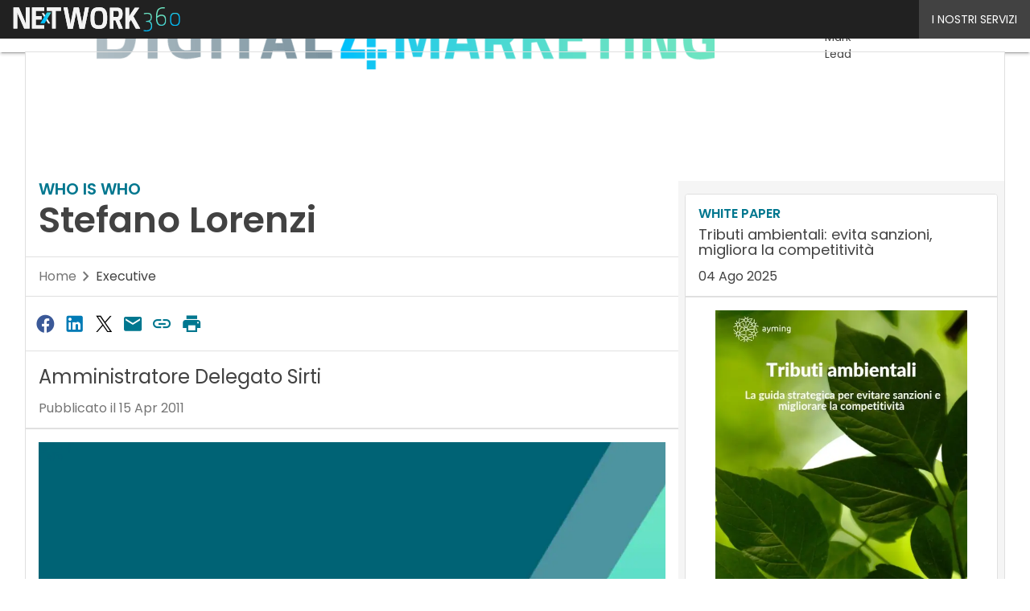

--- FILE ---
content_type: text/html; charset=UTF-8
request_url: https://www.digital4.biz/?wordfence_syncAttackData=1769911191.6895
body_size: 43433
content:
<!DOCTYPE html><html lang="it-IT" prefix="og: http://ogp.me/ns# fb: http://ogp.me/ns/fb#" theme="light"><head><link rel="preconnect" href="https://fonts.gstatic.com/" crossorigin /> <script src="[data-uri]" defer></script>  <script type="pmdelayedscript" data-cfasync="false" data-no-optimize="1" data-no-defer="1" data-no-minify="1">(function(w,d,s,l,i){w[l]=w[l]||[];w[l].push({'gtm.start':
new Date().getTime(),event:'gtm.js'});var f=d.getElementsByTagName(s)[0],
j=d.createElement(s),dl=l!='dataLayer'?'&l='+l:'';j.async=true;j.src=
'https://www.googletagmanager.com/gtm.js?id='+i+dl;f.parentNode.insertBefore(j,f);
})(window,document,'script','dataLayer','GTM-KVGR3V');</script> <meta http-equiv="content-type" content="text/html; charset=UTF-8"><meta name="viewport" content="width=device-width, initial-scale=1.0" /> <script data-cfasync="false" data-no-defer="1" data-no-minify="1" data-no-optimize="1">var ewww_webp_supported=!1;function check_webp_feature(A,e){var w;e=void 0!==e?e:function(){},ewww_webp_supported?e(ewww_webp_supported):((w=new Image).onload=function(){ewww_webp_supported=0<w.width&&0<w.height,e&&e(ewww_webp_supported)},w.onerror=function(){e&&e(!1)},w.src="data:image/webp;base64,"+{alpha:"UklGRkoAAABXRUJQVlA4WAoAAAAQAAAAAAAAAAAAQUxQSAwAAAARBxAR/Q9ERP8DAABWUDggGAAAABQBAJ0BKgEAAQAAAP4AAA3AAP7mtQAAAA=="}[A])}check_webp_feature("alpha");</script><script data-cfasync="false" data-no-defer="1" data-no-minify="1" data-no-optimize="1" type="pmdelayedscript">var Arrive=function(c,w){"use strict";if(c.MutationObserver&&"undefined"!=typeof HTMLElement){var r,a=0,u=(r=HTMLElement.prototype.matches||HTMLElement.prototype.webkitMatchesSelector||HTMLElement.prototype.mozMatchesSelector||HTMLElement.prototype.msMatchesSelector,{matchesSelector:function(e,t){return e instanceof HTMLElement&&r.call(e,t)},addMethod:function(e,t,r){var a=e[t];e[t]=function(){return r.length==arguments.length?r.apply(this,arguments):"function"==typeof a?a.apply(this,arguments):void 0}},callCallbacks:function(e,t){t&&t.options.onceOnly&&1==t.firedElems.length&&(e=[e[0]]);for(var r,a=0;r=e[a];a++)r&&r.callback&&r.callback.call(r.elem,r.elem);t&&t.options.onceOnly&&1==t.firedElems.length&&t.me.unbindEventWithSelectorAndCallback.call(t.target,t.selector,t.callback)},checkChildNodesRecursively:function(e,t,r,a){for(var i,n=0;i=e[n];n++)r(i,t,a)&&a.push({callback:t.callback,elem:i}),0<i.childNodes.length&&u.checkChildNodesRecursively(i.childNodes,t,r,a)},mergeArrays:function(e,t){var r,a={};for(r in e)e.hasOwnProperty(r)&&(a[r]=e[r]);for(r in t)t.hasOwnProperty(r)&&(a[r]=t[r]);return a},toElementsArray:function(e){return e=void 0!==e&&("number"!=typeof e.length||e===c)?[e]:e}}),e=(l.prototype.addEvent=function(e,t,r,a){a={target:e,selector:t,options:r,callback:a,firedElems:[]};return this._beforeAdding&&this._beforeAdding(a),this._eventsBucket.push(a),a},l.prototype.removeEvent=function(e){for(var t,r=this._eventsBucket.length-1;t=this._eventsBucket[r];r--)e(t)&&(this._beforeRemoving&&this._beforeRemoving(t),(t=this._eventsBucket.splice(r,1))&&t.length&&(t[0].callback=null))},l.prototype.beforeAdding=function(e){this._beforeAdding=e},l.prototype.beforeRemoving=function(e){this._beforeRemoving=e},l),t=function(i,n){var o=new e,l=this,s={fireOnAttributesModification:!1};return o.beforeAdding(function(t){var e=t.target;e!==c.document&&e!==c||(e=document.getElementsByTagName("html")[0]);var r=new MutationObserver(function(e){n.call(this,e,t)}),a=i(t.options);r.observe(e,a),t.observer=r,t.me=l}),o.beforeRemoving(function(e){e.observer.disconnect()}),this.bindEvent=function(e,t,r){t=u.mergeArrays(s,t);for(var a=u.toElementsArray(this),i=0;i<a.length;i++)o.addEvent(a[i],e,t,r)},this.unbindEvent=function(){var r=u.toElementsArray(this);o.removeEvent(function(e){for(var t=0;t<r.length;t++)if(this===w||e.target===r[t])return!0;return!1})},this.unbindEventWithSelectorOrCallback=function(r){var a=u.toElementsArray(this),i=r,e="function"==typeof r?function(e){for(var t=0;t<a.length;t++)if((this===w||e.target===a[t])&&e.callback===i)return!0;return!1}:function(e){for(var t=0;t<a.length;t++)if((this===w||e.target===a[t])&&e.selector===r)return!0;return!1};o.removeEvent(e)},this.unbindEventWithSelectorAndCallback=function(r,a){var i=u.toElementsArray(this);o.removeEvent(function(e){for(var t=0;t<i.length;t++)if((this===w||e.target===i[t])&&e.selector===r&&e.callback===a)return!0;return!1})},this},i=new function(){var s={fireOnAttributesModification:!1,onceOnly:!1,existing:!1};function n(e,t,r){return!(!u.matchesSelector(e,t.selector)||(e._id===w&&(e._id=a++),-1!=t.firedElems.indexOf(e._id)))&&(t.firedElems.push(e._id),!0)}var c=(i=new t(function(e){var t={attributes:!1,childList:!0,subtree:!0};return e.fireOnAttributesModification&&(t.attributes=!0),t},function(e,i){e.forEach(function(e){var t=e.addedNodes,r=e.target,a=[];null!==t&&0<t.length?u.checkChildNodesRecursively(t,i,n,a):"attributes"===e.type&&n(r,i)&&a.push({callback:i.callback,elem:r}),u.callCallbacks(a,i)})})).bindEvent;return i.bindEvent=function(e,t,r){t=void 0===r?(r=t,s):u.mergeArrays(s,t);var a=u.toElementsArray(this);if(t.existing){for(var i=[],n=0;n<a.length;n++)for(var o=a[n].querySelectorAll(e),l=0;l<o.length;l++)i.push({callback:r,elem:o[l]});if(t.onceOnly&&i.length)return r.call(i[0].elem,i[0].elem);setTimeout(u.callCallbacks,1,i)}c.call(this,e,t,r)},i},o=new function(){var a={};function i(e,t){return u.matchesSelector(e,t.selector)}var n=(o=new t(function(){return{childList:!0,subtree:!0}},function(e,r){e.forEach(function(e){var t=e.removedNodes,e=[];null!==t&&0<t.length&&u.checkChildNodesRecursively(t,r,i,e),u.callCallbacks(e,r)})})).bindEvent;return o.bindEvent=function(e,t,r){t=void 0===r?(r=t,a):u.mergeArrays(a,t),n.call(this,e,t,r)},o};d(HTMLElement.prototype),d(NodeList.prototype),d(HTMLCollection.prototype),d(HTMLDocument.prototype),d(Window.prototype);var n={};return s(i,n,"unbindAllArrive"),s(o,n,"unbindAllLeave"),n}function l(){this._eventsBucket=[],this._beforeAdding=null,this._beforeRemoving=null}function s(e,t,r){u.addMethod(t,r,e.unbindEvent),u.addMethod(t,r,e.unbindEventWithSelectorOrCallback),u.addMethod(t,r,e.unbindEventWithSelectorAndCallback)}function d(e){e.arrive=i.bindEvent,s(i,e,"unbindArrive"),e.leave=o.bindEvent,s(o,e,"unbindLeave")}}(window,void 0),ewww_webp_supported=!1;function check_webp_feature(e,t){var r;ewww_webp_supported?t(ewww_webp_supported):((r=new Image).onload=function(){ewww_webp_supported=0<r.width&&0<r.height,t(ewww_webp_supported)},r.onerror=function(){t(!1)},r.src="data:image/webp;base64,"+{alpha:"UklGRkoAAABXRUJQVlA4WAoAAAAQAAAAAAAAAAAAQUxQSAwAAAARBxAR/Q9ERP8DAABWUDggGAAAABQBAJ0BKgEAAQAAAP4AAA3AAP7mtQAAAA==",animation:"UklGRlIAAABXRUJQVlA4WAoAAAASAAAAAAAAAAAAQU5JTQYAAAD/////AABBTk1GJgAAAAAAAAAAAAAAAAAAAGQAAABWUDhMDQAAAC8AAAAQBxAREYiI/gcA"}[e])}function ewwwLoadImages(e){if(e){for(var t=document.querySelectorAll(".batch-image img, .image-wrapper a, .ngg-pro-masonry-item a, .ngg-galleria-offscreen-seo-wrapper a"),r=0,a=t.length;r<a;r++)ewwwAttr(t[r],"data-src",t[r].getAttribute("data-webp")),ewwwAttr(t[r],"data-thumbnail",t[r].getAttribute("data-webp-thumbnail"));for(var i=document.querySelectorAll("div.woocommerce-product-gallery__image"),r=0,a=i.length;r<a;r++)ewwwAttr(i[r],"data-thumb",i[r].getAttribute("data-webp-thumb"))}for(var n=document.querySelectorAll("video"),r=0,a=n.length;r<a;r++)ewwwAttr(n[r],"poster",e?n[r].getAttribute("data-poster-webp"):n[r].getAttribute("data-poster-image"));for(var o,l=document.querySelectorAll("img.ewww_webp_lazy_load"),r=0,a=l.length;r<a;r++)e&&(ewwwAttr(l[r],"data-lazy-srcset",l[r].getAttribute("data-lazy-srcset-webp")),ewwwAttr(l[r],"data-srcset",l[r].getAttribute("data-srcset-webp")),ewwwAttr(l[r],"data-lazy-src",l[r].getAttribute("data-lazy-src-webp")),ewwwAttr(l[r],"data-src",l[r].getAttribute("data-src-webp")),ewwwAttr(l[r],"data-orig-file",l[r].getAttribute("data-webp-orig-file")),ewwwAttr(l[r],"data-medium-file",l[r].getAttribute("data-webp-medium-file")),ewwwAttr(l[r],"data-large-file",l[r].getAttribute("data-webp-large-file")),null!=(o=l[r].getAttribute("srcset"))&&!1!==o&&o.includes("R0lGOD")&&ewwwAttr(l[r],"src",l[r].getAttribute("data-lazy-src-webp"))),l[r].className=l[r].className.replace(/\bewww_webp_lazy_load\b/,"");for(var s=document.querySelectorAll(".ewww_webp"),r=0,a=s.length;r<a;r++)e?(ewwwAttr(s[r],"srcset",s[r].getAttribute("data-srcset-webp")),ewwwAttr(s[r],"src",s[r].getAttribute("data-src-webp")),ewwwAttr(s[r],"data-orig-file",s[r].getAttribute("data-webp-orig-file")),ewwwAttr(s[r],"data-medium-file",s[r].getAttribute("data-webp-medium-file")),ewwwAttr(s[r],"data-large-file",s[r].getAttribute("data-webp-large-file")),ewwwAttr(s[r],"data-large_image",s[r].getAttribute("data-webp-large_image")),ewwwAttr(s[r],"data-src",s[r].getAttribute("data-webp-src"))):(ewwwAttr(s[r],"srcset",s[r].getAttribute("data-srcset-img")),ewwwAttr(s[r],"src",s[r].getAttribute("data-src-img"))),s[r].className=s[r].className.replace(/\bewww_webp\b/,"ewww_webp_loaded");window.jQuery&&jQuery.fn.isotope&&jQuery.fn.imagesLoaded&&(jQuery(".fusion-posts-container-infinite").imagesLoaded(function(){jQuery(".fusion-posts-container-infinite").hasClass("isotope")&&jQuery(".fusion-posts-container-infinite").isotope()}),jQuery(".fusion-portfolio:not(.fusion-recent-works) .fusion-portfolio-wrapper").imagesLoaded(function(){jQuery(".fusion-portfolio:not(.fusion-recent-works) .fusion-portfolio-wrapper").isotope()}))}function ewwwWebPInit(e){ewwwLoadImages(e),ewwwNggLoadGalleries(e),document.arrive(".ewww_webp",function(){ewwwLoadImages(e)}),document.arrive(".ewww_webp_lazy_load",function(){ewwwLoadImages(e)}),document.arrive("videos",function(){ewwwLoadImages(e)}),"loading"==document.readyState?document.addEventListener("DOMContentLoaded",ewwwJSONParserInit):("undefined"!=typeof galleries&&ewwwNggParseGalleries(e),ewwwWooParseVariations(e))}function ewwwAttr(e,t,r){null!=r&&!1!==r&&e.setAttribute(t,r)}function ewwwJSONParserInit(){"undefined"!=typeof galleries&&check_webp_feature("alpha",ewwwNggParseGalleries),check_webp_feature("alpha",ewwwWooParseVariations)}function ewwwWooParseVariations(e){if(e)for(var t=document.querySelectorAll("form.variations_form"),r=0,a=t.length;r<a;r++){var i=t[r].getAttribute("data-product_variations"),n=!1;try{for(var o in i=JSON.parse(i))void 0!==i[o]&&void 0!==i[o].image&&(void 0!==i[o].image.src_webp&&(i[o].image.src=i[o].image.src_webp,n=!0),void 0!==i[o].image.srcset_webp&&(i[o].image.srcset=i[o].image.srcset_webp,n=!0),void 0!==i[o].image.full_src_webp&&(i[o].image.full_src=i[o].image.full_src_webp,n=!0),void 0!==i[o].image.gallery_thumbnail_src_webp&&(i[o].image.gallery_thumbnail_src=i[o].image.gallery_thumbnail_src_webp,n=!0),void 0!==i[o].image.thumb_src_webp&&(i[o].image.thumb_src=i[o].image.thumb_src_webp,n=!0));n&&ewwwAttr(t[r],"data-product_variations",JSON.stringify(i))}catch(e){}}}function ewwwNggParseGalleries(e){if(e)for(var t in galleries){var r=galleries[t];galleries[t].images_list=ewwwNggParseImageList(r.images_list)}}function ewwwNggLoadGalleries(e){e&&document.addEventListener("ngg.galleria.themeadded",function(e,t){window.ngg_galleria._create_backup=window.ngg_galleria.create,window.ngg_galleria.create=function(e,t){var r=$(e).data("id");return galleries["gallery_"+r].images_list=ewwwNggParseImageList(galleries["gallery_"+r].images_list),window.ngg_galleria._create_backup(e,t)}})}function ewwwNggParseImageList(e){for(var t in e){var r=e[t];if(void 0!==r["image-webp"]&&(e[t].image=r["image-webp"],delete e[t]["image-webp"]),void 0!==r["thumb-webp"]&&(e[t].thumb=r["thumb-webp"],delete e[t]["thumb-webp"]),void 0!==r.full_image_webp&&(e[t].full_image=r.full_image_webp,delete e[t].full_image_webp),void 0!==r.srcsets)for(var a in r.srcsets)nggSrcset=r.srcsets[a],void 0!==r.srcsets[a+"-webp"]&&(e[t].srcsets[a]=r.srcsets[a+"-webp"],delete e[t].srcsets[a+"-webp"]);if(void 0!==r.full_srcsets)for(var i in r.full_srcsets)nggFSrcset=r.full_srcsets[i],void 0!==r.full_srcsets[i+"-webp"]&&(e[t].full_srcsets[i]=r.full_srcsets[i+"-webp"],delete e[t].full_srcsets[i+"-webp"])}return e}check_webp_feature("alpha",ewwwWebPInit);</script><meta name='robots' content='index, follow, max-image-preview:large, max-snippet:-1, max-video-preview:-1' /><style>img:is([sizes="auto" i], [sizes^="auto," i]) { contain-intrinsic-size: 3000px 1500px }</style><link rel='dns-prefetch' href='//img.digital4.biz'><link rel='dns-prefetch' href='//hsjs.digital360.it'><link rel="preload" href="https://www.digital4.biz/wp-content/plugins/rate-my-post/public/css/fonts/ratemypost.ttf" type="font/ttf" as="font" crossorigin="anonymous"><title>Digital4 | Business, Innovazione e Tecnologia</title><link rel="preload" href="https://img.digital4.biz/wp-content/uploads/2026/01/27153434/shutterstock_2603510511-1080x720.jpg" as="image" imagesrcset="https://img.digital4.biz/wp-content/uploads/2026/01/27153434/shutterstock_2603510511-1080x720.jpg.webp 1080w, https://img.digital4.biz/wp-content/uploads/2026/01/27153434/shutterstock_2603510511-1620x1080.jpg.webp 1620w, https://img.digital4.biz/wp-content/uploads/2026/01/27153434/shutterstock_2603510511-768x512.jpg.webp 768w, https://img.digital4.biz/wp-content/uploads/2026/01/27153434/shutterstock_2603510511-1536x1024.jpg.webp 1536w, https://img.digital4.biz/wp-content/uploads/2026/01/27153434/shutterstock_2603510511-2048x1365.jpg.webp 2048w, https://img.digital4.biz/wp-content/uploads/2026/01/27153434/shutterstock_2603510511-132x88.jpg.webp 132w, https://img.digital4.biz/wp-content/uploads/2026/01/27153434/shutterstock_2603510511-1024x683.jpg.webp 1024w, https://img.digital4.biz/wp-content/uploads/2026/01/27153434/shutterstock_2603510511-lq.jpg.webp 30w" imagesizes="(max-width: 600px) 100vw, (max-width: 992px) calc(100vw - 1.14rem - var(--wp--preset--spacing--medium) * 2 - 1.14rem * 2), (max-width: 1348px) 60vw, 822px" fetchpriority="high"><meta name="description" content="Digital4 è un progetto editoriale focalizzato sull&#039;impiego strategico delle tecnologie digitali in azienda. Pubblica articoli, interviste, approfondimenti, white paper sul mondo del business, dell&#039;innovazione e dell&#039;ICT." /><link rel="canonical" href="https://www.digital4.biz/" /><meta property="og:locale" content="it_IT" /><meta property="og:type" content="website" /><meta property="og:title" content="Digital4" /><meta property="og:description" content="Digital4 è un progetto editoriale focalizzato sull&#039;impiego strategico delle tecnologie digitali in azienda. Pubblica articoli, interviste, approfondimenti, white paper sul mondo del business, dell&#039;innovazione e dell&#039;ICT." /><meta property="og:url" content="https://www.digital4.biz/" /><meta property="og:site_name" content="Digital4" /><meta property="og:image" content="https://img.digital4.biz/wp-content/uploads/2019/03/digital4executive_logo_tr-2.png" /><meta property="og:image:width" content="1273" /><meta property="og:image:height" content="151" /><meta property="og:image:type" content="image/png" /><meta name="twitter:card" content="summary_large_image" /> <script type="application/ld+json" class="yoast-schema-graph">{"@context":"https://schema.org","@graph":[{"@type":"CollectionPage","@id":"https://www.digital4.biz/","url":"https://www.digital4.biz/","name":"Digital4 | Business, Innovazione e Tecnologia","isPartOf":{"@id":"https://www.digital4.biz/#website"},"about":{"@id":"https://www.digital4.biz/#organization"},"description":"Digital4 è un progetto editoriale focalizzato sull'impiego strategico delle tecnologie digitali in azienda. Pubblica articoli, interviste, approfondimenti, white paper sul mondo del business, dell'innovazione e dell'ICT.","breadcrumb":{"@id":"https://www.digital4.biz/#breadcrumb"},"inLanguage":"it-IT"},{"@type":"BreadcrumbList","@id":"https://www.digital4.biz/#breadcrumb","itemListElement":[{"@type":"ListItem","position":1,"name":"Home"}]},{"@type":"WebSite","@id":"https://www.digital4.biz/#website","url":"https://www.digital4.biz/","name":"Digital4","description":"Business, Innovazione e Tecnologia","publisher":{"@id":"https://www.digital4.biz/#organization"},"potentialAction":[{"@type":"SearchAction","target":{"@type":"EntryPoint","urlTemplate":"https://www.digital4.biz/?s={search_term_string}"},"query-input":{"@type":"PropertyValueSpecification","valueRequired":true,"valueName":"search_term_string"}}],"inLanguage":"it-IT"},{"@type":"Organization","@id":"https://www.digital4.biz/#organization","name":"Digital4","url":"https://www.digital4.biz/","logo":{"@type":"ImageObject","inLanguage":"it-IT","@id":"https://www.digital4.biz/#/schema/logo/image/","url":"https://img.digital4.biz/wp-content/uploads/2025/03/14094035/Digital4_Logo-696x696-1.png","contentUrl":"https://img.digital4.biz/wp-content/uploads/2025/03/14094035/Digital4_Logo-696x696-1.png","width":696,"height":696,"caption":"Digital4"},"image":{"@id":"https://www.digital4.biz/#/schema/logo/image/"},"sameAs":["https://www.facebook.com/digital4biz/"]}]}</script> <link rel='dns-prefetch' href='//www.youtube.com' /><link rel='dns-prefetch' href='//js.hs-scripts.com' /><link rel='dns-prefetch' href='//js.hsforms.net' /><link rel='dns-prefetch' href='//fonts.googleapis.com' /><link rel="alternate" type="application/rss+xml" title="Digital4 &raquo; Feed" href="https://www.digital4.biz/feed/" /> <script type="pmdelayedscript" id="wpp-js" src="https://www.digital4.biz/wp-content/plugins/wordpress-popular-posts/assets/js/wpp.min.js?ver=7.3.6" data-sampling="1" data-sampling-rate="45" data-api-url="https://www.digital4.biz/wp-json/wordpress-popular-posts" data-post-id="0" data-token="fa13c2123f" data-lang="0" data-debug="0" data-perfmatters-type="text/javascript" data-cfasync="false" data-no-optimize="1" data-no-defer="1" data-no-minify="1"></script> <script src="[data-uri]" defer></script><script data-optimized="1" src="https://www.digital4.biz/wp-content/plugins/litespeed-cache/assets/js/webfontloader.min.js" defer></script><link data-optimized="2" rel="stylesheet" href="https://www.digital4.biz/wp-content/litespeed/css/5692f120696ff1412993249123955556.css?ver=b339c" /><style id='global-styles-inline-css' type='text/css'>:root{--wp--preset--aspect-ratio--square: 1;--wp--preset--aspect-ratio--4-3: 4/3;--wp--preset--aspect-ratio--3-4: 3/4;--wp--preset--aspect-ratio--3-2: 3/2;--wp--preset--aspect-ratio--2-3: 2/3;--wp--preset--aspect-ratio--16-9: 16/9;--wp--preset--aspect-ratio--9-16: 9/16;--wp--preset--color--black: #000000;--wp--preset--color--cyan-bluish-gray: #abb8c3;--wp--preset--color--white: #ffffff;--wp--preset--color--pale-pink: #f78da7;--wp--preset--color--vivid-red: #cf2e2e;--wp--preset--color--luminous-vivid-orange: #ff6900;--wp--preset--color--luminous-vivid-amber: #fcb900;--wp--preset--color--light-green-cyan: #7bdcb5;--wp--preset--color--vivid-green-cyan: #00d084;--wp--preset--color--pale-cyan-blue: #8ed1fc;--wp--preset--color--vivid-cyan-blue: #0693e3;--wp--preset--color--vivid-purple: #9b51e0;--wp--preset--color--primary: #00778F;--wp--preset--color--primary-darken: #006376;--wp--preset--color--primary-lighten: #008AA6;--wp--preset--color--accent: #0099D4;--wp--preset--color--accent-darken: #027DAC;--wp--preset--color--accent-lighten: #00BFFC;--wp--preset--color--white-primary: #f5f5f5;--wp--preset--color--white-darken: #e0e0e0;--wp--preset--color--white-lighten: #FFFFFF;--wp--preset--color--grey-primary: #616161;--wp--preset--color--grey-darken: #424242;--wp--preset--color--grey-lighten: #757575;--wp--preset--gradient--vivid-cyan-blue-to-vivid-purple: linear-gradient(135deg,rgba(6,147,227,1) 0%,rgb(155,81,224) 100%);--wp--preset--gradient--light-green-cyan-to-vivid-green-cyan: linear-gradient(135deg,rgb(122,220,180) 0%,rgb(0,208,130) 100%);--wp--preset--gradient--luminous-vivid-amber-to-luminous-vivid-orange: linear-gradient(135deg,rgba(252,185,0,1) 0%,rgba(255,105,0,1) 100%);--wp--preset--gradient--luminous-vivid-orange-to-vivid-red: linear-gradient(135deg,rgba(255,105,0,1) 0%,rgb(207,46,46) 100%);--wp--preset--gradient--very-light-gray-to-cyan-bluish-gray: linear-gradient(135deg,rgb(238,238,238) 0%,rgb(169,184,195) 100%);--wp--preset--gradient--cool-to-warm-spectrum: linear-gradient(135deg,rgb(74,234,220) 0%,rgb(151,120,209) 20%,rgb(207,42,186) 40%,rgb(238,44,130) 60%,rgb(251,105,98) 80%,rgb(254,248,76) 100%);--wp--preset--gradient--blush-light-purple: linear-gradient(135deg,rgb(255,206,236) 0%,rgb(152,150,240) 100%);--wp--preset--gradient--blush-bordeaux: linear-gradient(135deg,rgb(254,205,165) 0%,rgb(254,45,45) 50%,rgb(107,0,62) 100%);--wp--preset--gradient--luminous-dusk: linear-gradient(135deg,rgb(255,203,112) 0%,rgb(199,81,192) 50%,rgb(65,88,208) 100%);--wp--preset--gradient--pale-ocean: linear-gradient(135deg,rgb(255,245,203) 0%,rgb(182,227,212) 50%,rgb(51,167,181) 100%);--wp--preset--gradient--electric-grass: linear-gradient(135deg,rgb(202,248,128) 0%,rgb(113,206,126) 100%);--wp--preset--gradient--midnight: linear-gradient(135deg,rgb(2,3,129) 0%,rgb(40,116,252) 100%);--wp--preset--font-size--small: 0.875rem;--wp--preset--font-size--medium: 1rem;--wp--preset--font-size--large: 1.25rem;--wp--preset--font-size--x-large: 1.5rem;--wp--preset--font-size--x-small: 0,714rem;--wp--preset--font-size--x-medium: 1.125rem;--wp--preset--font-size--xx-large: 2.125rem;--wp--preset--font-size--xxx-large: 2.8125rem;--wp--preset--font-size--xxxx-large: 3.75rem;--wp--preset--font-family--font-2: Poppins;--wp--preset--font-family--font-1: Poppins;--wp--preset--spacing--20: 0.44rem;--wp--preset--spacing--30: 0.67rem;--wp--preset--spacing--40: 1rem;--wp--preset--spacing--50: 1.5rem;--wp--preset--spacing--60: 2.25rem;--wp--preset--spacing--70: 3.38rem;--wp--preset--spacing--80: 5.06rem;--wp--preset--spacing--extra-small: 8px;--wp--preset--spacing--small: 12px;--wp--preset--spacing--half-medium: 14px;--wp--preset--spacing--medium: 16px;--wp--preset--spacing--large: 24px;--wp--preset--shadow--natural: 6px 6px 9px rgba(0, 0, 0, 0.2);--wp--preset--shadow--deep: 12px 12px 50px rgba(0, 0, 0, 0.4);--wp--preset--shadow--sharp: 6px 6px 0px rgba(0, 0, 0, 0.2);--wp--preset--shadow--outlined: 6px 6px 0px -3px rgba(255, 255, 255, 1), 6px 6px rgba(0, 0, 0, 1);--wp--preset--shadow--crisp: 6px 6px 0px rgba(0, 0, 0, 1);--wp--custom--spacing--x-small: 0.5rem;--wp--custom--spacing--small: 0.75rem;--wp--custom--spacing--medium: 1rem;--wp--custom--spacing--left-toolbar: 449px;--wp--custom--font-weight--normal: 400;--wp--custom--font-weight--semibold: 500;--wp--custom--font-weight--bold: 600;--wp--custom--logo-size--navbar--full--height: 30px;--wp--custom--logo-size--navbar--full--width: 269px;--wp--custom--logo-size--navbar--tablet--height: 30px;--wp--custom--logo-size--navbar--tablet--width: 269px;--wp--custom--logo-size--navbar--mobile--height: 24px;--wp--custom--logo-size--navbar--mobile--width: 215px;--wp--custom--logo-size--drawer--height: 24px;--wp--custom--logo-size--drawer--width: 215px;--wp--custom--logo-size--header--large--height: 120px;--wp--custom--logo-size--header--large--width: 727px;--wp--custom--logo-size--header--medium--height: 84px;--wp--custom--logo-size--header--medium--width: 509px;--wp--custom--logo-size--header--small--height: 84px;--wp--custom--logo-size--header--small--width: 509px;--wp--custom--logo-size--footer--large--height: 30px;--wp--custom--logo-size--footer--large--width: 269px;--wp--custom--logo-size--footer--medium--height: 23px;--wp--custom--logo-size--footer--medium--width: 207px;--wp--custom--logo-size--footer--small--height: 30px;--wp--custom--logo-size--footer--small--width: 269px;--wp--custom--colors--primary-opacity--color: #3C74A51A;}:root { --wp--style--global--content-size: 800px;--wp--style--global--wide-size: 1024px; }:where(body) { margin: 0; }.wp-site-blocks > .alignleft { float: left; margin-right: 2em; }.wp-site-blocks > .alignright { float: right; margin-left: 2em; }.wp-site-blocks > .aligncenter { justify-content: center; margin-left: auto; margin-right: auto; }:where(.wp-site-blocks) > * { margin-block-start: var(--wp--preset--spacing--medium); margin-block-end: 0; }:where(.wp-site-blocks) > :first-child { margin-block-start: 0; }:where(.wp-site-blocks) > :last-child { margin-block-end: 0; }:root { --wp--style--block-gap: var(--wp--preset--spacing--medium); }:root :where(.is-layout-flow) > :first-child{margin-block-start: 0;}:root :where(.is-layout-flow) > :last-child{margin-block-end: 0;}:root :where(.is-layout-flow) > *{margin-block-start: var(--wp--preset--spacing--medium);margin-block-end: 0;}:root :where(.is-layout-constrained) > :first-child{margin-block-start: 0;}:root :where(.is-layout-constrained) > :last-child{margin-block-end: 0;}:root :where(.is-layout-constrained) > *{margin-block-start: var(--wp--preset--spacing--medium);margin-block-end: 0;}:root :where(.is-layout-flex){gap: var(--wp--preset--spacing--medium);}:root :where(.is-layout-grid){gap: var(--wp--preset--spacing--medium);}.is-layout-flow > .alignleft{float: left;margin-inline-start: 0;margin-inline-end: 2em;}.is-layout-flow > .alignright{float: right;margin-inline-start: 2em;margin-inline-end: 0;}.is-layout-flow > .aligncenter{margin-left: auto !important;margin-right: auto !important;}.is-layout-constrained > .alignleft{float: left;margin-inline-start: 0;margin-inline-end: 2em;}.is-layout-constrained > .alignright{float: right;margin-inline-start: 2em;margin-inline-end: 0;}.is-layout-constrained > .aligncenter{margin-left: auto !important;margin-right: auto !important;}.is-layout-constrained > :where(:not(.alignleft):not(.alignright):not(.alignfull)){max-width: var(--wp--style--global--content-size);margin-left: auto !important;margin-right: auto !important;}.is-layout-constrained > .alignwide{max-width: var(--wp--style--global--wide-size);}body .is-layout-flex{display: flex;}.is-layout-flex{flex-wrap: wrap;align-items: center;}.is-layout-flex > :is(*, div){margin: 0;}body .is-layout-grid{display: grid;}.is-layout-grid > :is(*, div){margin: 0;}body{padding-top: 0px;padding-right: 0px;padding-bottom: 0px;padding-left: 0px;}a:where(:not(.wp-element-button)){text-decoration: false;}:root :where(.wp-element-button, .wp-block-button__link){background-color: #32373c;border-width: 0;color: #fff;font-family: inherit;font-size: inherit;line-height: inherit;padding: calc(0.667em + 2px) calc(1.333em + 2px);text-decoration: none;}:root :where(.wp-block-pullquote){font-size: 1.5em;line-height: 1.6;}:root :where(.wp-block-separator){border-color: var(--wp--preset--color--white-darken);border-width: 0 0 1px 0;margin-top: 0px;margin-bottom: 0px;}.has-black-color{color: var(--wp--preset--color--black) !important;}.has-cyan-bluish-gray-color{color: var(--wp--preset--color--cyan-bluish-gray) !important;}.has-white-color{color: var(--wp--preset--color--white) !important;}.has-pale-pink-color{color: var(--wp--preset--color--pale-pink) !important;}.has-vivid-red-color{color: var(--wp--preset--color--vivid-red) !important;}.has-luminous-vivid-orange-color{color: var(--wp--preset--color--luminous-vivid-orange) !important;}.has-luminous-vivid-amber-color{color: var(--wp--preset--color--luminous-vivid-amber) !important;}.has-light-green-cyan-color{color: var(--wp--preset--color--light-green-cyan) !important;}.has-vivid-green-cyan-color{color: var(--wp--preset--color--vivid-green-cyan) !important;}.has-pale-cyan-blue-color{color: var(--wp--preset--color--pale-cyan-blue) !important;}.has-vivid-cyan-blue-color{color: var(--wp--preset--color--vivid-cyan-blue) !important;}.has-vivid-purple-color{color: var(--wp--preset--color--vivid-purple) !important;}.has-primary-color{color: var(--wp--preset--color--primary) !important;}.has-primary-darken-color{color: var(--wp--preset--color--primary-darken) !important;}.has-primary-lighten-color{color: var(--wp--preset--color--primary-lighten) !important;}.has-accent-color{color: var(--wp--preset--color--accent) !important;}.has-accent-darken-color{color: var(--wp--preset--color--accent-darken) !important;}.has-accent-lighten-color{color: var(--wp--preset--color--accent-lighten) !important;}.has-white-primary-color{color: var(--wp--preset--color--white-primary) !important;}.has-white-darken-color{color: var(--wp--preset--color--white-darken) !important;}.has-white-lighten-color{color: var(--wp--preset--color--white-lighten) !important;}.has-grey-primary-color{color: var(--wp--preset--color--grey-primary) !important;}.has-grey-darken-color{color: var(--wp--preset--color--grey-darken) !important;}.has-grey-lighten-color{color: var(--wp--preset--color--grey-lighten) !important;}.has-black-background-color{background-color: var(--wp--preset--color--black) !important;}.has-cyan-bluish-gray-background-color{background-color: var(--wp--preset--color--cyan-bluish-gray) !important;}.has-white-background-color{background-color: var(--wp--preset--color--white) !important;}.has-pale-pink-background-color{background-color: var(--wp--preset--color--pale-pink) !important;}.has-vivid-red-background-color{background-color: var(--wp--preset--color--vivid-red) !important;}.has-luminous-vivid-orange-background-color{background-color: var(--wp--preset--color--luminous-vivid-orange) !important;}.has-luminous-vivid-amber-background-color{background-color: var(--wp--preset--color--luminous-vivid-amber) !important;}.has-light-green-cyan-background-color{background-color: var(--wp--preset--color--light-green-cyan) !important;}.has-vivid-green-cyan-background-color{background-color: var(--wp--preset--color--vivid-green-cyan) !important;}.has-pale-cyan-blue-background-color{background-color: var(--wp--preset--color--pale-cyan-blue) !important;}.has-vivid-cyan-blue-background-color{background-color: var(--wp--preset--color--vivid-cyan-blue) !important;}.has-vivid-purple-background-color{background-color: var(--wp--preset--color--vivid-purple) !important;}.has-primary-background-color{background-color: var(--wp--preset--color--primary) !important;}.has-primary-darken-background-color{background-color: var(--wp--preset--color--primary-darken) !important;}.has-primary-lighten-background-color{background-color: var(--wp--preset--color--primary-lighten) !important;}.has-accent-background-color{background-color: var(--wp--preset--color--accent) !important;}.has-accent-darken-background-color{background-color: var(--wp--preset--color--accent-darken) !important;}.has-accent-lighten-background-color{background-color: var(--wp--preset--color--accent-lighten) !important;}.has-white-primary-background-color{background-color: var(--wp--preset--color--white-primary) !important;}.has-white-darken-background-color{background-color: var(--wp--preset--color--white-darken) !important;}.has-white-lighten-background-color{background-color: var(--wp--preset--color--white-lighten) !important;}.has-grey-primary-background-color{background-color: var(--wp--preset--color--grey-primary) !important;}.has-grey-darken-background-color{background-color: var(--wp--preset--color--grey-darken) !important;}.has-grey-lighten-background-color{background-color: var(--wp--preset--color--grey-lighten) !important;}.has-black-border-color{border-color: var(--wp--preset--color--black) !important;}.has-cyan-bluish-gray-border-color{border-color: var(--wp--preset--color--cyan-bluish-gray) !important;}.has-white-border-color{border-color: var(--wp--preset--color--white) !important;}.has-pale-pink-border-color{border-color: var(--wp--preset--color--pale-pink) !important;}.has-vivid-red-border-color{border-color: var(--wp--preset--color--vivid-red) !important;}.has-luminous-vivid-orange-border-color{border-color: var(--wp--preset--color--luminous-vivid-orange) !important;}.has-luminous-vivid-amber-border-color{border-color: var(--wp--preset--color--luminous-vivid-amber) !important;}.has-light-green-cyan-border-color{border-color: var(--wp--preset--color--light-green-cyan) !important;}.has-vivid-green-cyan-border-color{border-color: var(--wp--preset--color--vivid-green-cyan) !important;}.has-pale-cyan-blue-border-color{border-color: var(--wp--preset--color--pale-cyan-blue) !important;}.has-vivid-cyan-blue-border-color{border-color: var(--wp--preset--color--vivid-cyan-blue) !important;}.has-vivid-purple-border-color{border-color: var(--wp--preset--color--vivid-purple) !important;}.has-primary-border-color{border-color: var(--wp--preset--color--primary) !important;}.has-primary-darken-border-color{border-color: var(--wp--preset--color--primary-darken) !important;}.has-primary-lighten-border-color{border-color: var(--wp--preset--color--primary-lighten) !important;}.has-accent-border-color{border-color: var(--wp--preset--color--accent) !important;}.has-accent-darken-border-color{border-color: var(--wp--preset--color--accent-darken) !important;}.has-accent-lighten-border-color{border-color: var(--wp--preset--color--accent-lighten) !important;}.has-white-primary-border-color{border-color: var(--wp--preset--color--white-primary) !important;}.has-white-darken-border-color{border-color: var(--wp--preset--color--white-darken) !important;}.has-white-lighten-border-color{border-color: var(--wp--preset--color--white-lighten) !important;}.has-grey-primary-border-color{border-color: var(--wp--preset--color--grey-primary) !important;}.has-grey-darken-border-color{border-color: var(--wp--preset--color--grey-darken) !important;}.has-grey-lighten-border-color{border-color: var(--wp--preset--color--grey-lighten) !important;}.has-vivid-cyan-blue-to-vivid-purple-gradient-background{background: var(--wp--preset--gradient--vivid-cyan-blue-to-vivid-purple) !important;}.has-light-green-cyan-to-vivid-green-cyan-gradient-background{background: var(--wp--preset--gradient--light-green-cyan-to-vivid-green-cyan) !important;}.has-luminous-vivid-amber-to-luminous-vivid-orange-gradient-background{background: var(--wp--preset--gradient--luminous-vivid-amber-to-luminous-vivid-orange) !important;}.has-luminous-vivid-orange-to-vivid-red-gradient-background{background: var(--wp--preset--gradient--luminous-vivid-orange-to-vivid-red) !important;}.has-very-light-gray-to-cyan-bluish-gray-gradient-background{background: var(--wp--preset--gradient--very-light-gray-to-cyan-bluish-gray) !important;}.has-cool-to-warm-spectrum-gradient-background{background: var(--wp--preset--gradient--cool-to-warm-spectrum) !important;}.has-blush-light-purple-gradient-background{background: var(--wp--preset--gradient--blush-light-purple) !important;}.has-blush-bordeaux-gradient-background{background: var(--wp--preset--gradient--blush-bordeaux) !important;}.has-luminous-dusk-gradient-background{background: var(--wp--preset--gradient--luminous-dusk) !important;}.has-pale-ocean-gradient-background{background: var(--wp--preset--gradient--pale-ocean) !important;}.has-electric-grass-gradient-background{background: var(--wp--preset--gradient--electric-grass) !important;}.has-midnight-gradient-background{background: var(--wp--preset--gradient--midnight) !important;}.has-small-font-size{font-size: var(--wp--preset--font-size--small) !important;}.has-medium-font-size{font-size: var(--wp--preset--font-size--medium) !important;}.has-large-font-size{font-size: var(--wp--preset--font-size--large) !important;}.has-x-large-font-size{font-size: var(--wp--preset--font-size--x-large) !important;}.has-x-small-font-size{font-size: var(--wp--preset--font-size--x-small) !important;}.has-x-medium-font-size{font-size: var(--wp--preset--font-size--x-medium) !important;}.has-xx-large-font-size{font-size: var(--wp--preset--font-size--xx-large) !important;}.has-xxx-large-font-size{font-size: var(--wp--preset--font-size--xxx-large) !important;}.has-xxxx-large-font-size{font-size: var(--wp--preset--font-size--xxxx-large) !important;}.has-font-2-font-family{font-family: var(--wp--preset--font-family--font-2) !important;}.has-font-1-font-family{font-family: var(--wp--preset--font-family--font-1) !important;}</style><style id='wp-block-library-inline-css' type='text/css'>:root{--wp-admin-theme-color:#007cba;--wp-admin-theme-color--rgb:0,124,186;--wp-admin-theme-color-darker-10:#006ba1;--wp-admin-theme-color-darker-10--rgb:0,107,161;--wp-admin-theme-color-darker-20:#005a87;--wp-admin-theme-color-darker-20--rgb:0,90,135;--wp-admin-border-width-focus:2px;--wp-block-synced-color:#7a00df;--wp-block-synced-color--rgb:122,0,223;--wp-bound-block-color:var(--wp-block-synced-color)}@media (min-resolution:192dpi){:root{--wp-admin-border-width-focus:1.5px}}.wp-element-button{cursor:pointer}:root{--wp--preset--font-size--normal:16px;--wp--preset--font-size--huge:42px}:root .has-very-light-gray-background-color{background-color:#eee}:root .has-very-dark-gray-background-color{background-color:#313131}:root .has-very-light-gray-color{color:#eee}:root .has-very-dark-gray-color{color:#313131}:root .has-vivid-green-cyan-to-vivid-cyan-blue-gradient-background{background:linear-gradient(135deg,#00d084,#0693e3)}:root .has-purple-crush-gradient-background{background:linear-gradient(135deg,#34e2e4,#4721fb 50%,#ab1dfe)}:root .has-hazy-dawn-gradient-background{background:linear-gradient(135deg,#faaca8,#dad0ec)}:root .has-subdued-olive-gradient-background{background:linear-gradient(135deg,#fafae1,#67a671)}:root .has-atomic-cream-gradient-background{background:linear-gradient(135deg,#fdd79a,#004a59)}:root .has-nightshade-gradient-background{background:linear-gradient(135deg,#330968,#31cdcf)}:root .has-midnight-gradient-background{background:linear-gradient(135deg,#020381,#2874fc)}.has-regular-font-size{font-size:1em}.has-larger-font-size{font-size:2.625em}.has-normal-font-size{font-size:var(--wp--preset--font-size--normal)}.has-huge-font-size{font-size:var(--wp--preset--font-size--huge)}.has-text-align-center{text-align:center}.has-text-align-left{text-align:left}.has-text-align-right{text-align:right}#end-resizable-editor-section{display:none}.aligncenter{clear:both}.items-justified-left{justify-content:flex-start}.items-justified-center{justify-content:center}.items-justified-right{justify-content:flex-end}.items-justified-space-between{justify-content:space-between}.screen-reader-text{border:0;clip-path:inset(50%);height:1px;margin:-1px;overflow:hidden;padding:0;position:absolute;width:1px;word-wrap:normal!important}.screen-reader-text:focus{background-color:#ddd;clip-path:none;color:#444;display:block;font-size:1em;height:auto;left:5px;line-height:normal;padding:15px 23px 14px;text-decoration:none;top:5px;width:auto;z-index:100000}html :where(.has-border-color){border-style:solid}html :where([style*=border-top-color]){border-top-style:solid}html :where([style*=border-right-color]){border-right-style:solid}html :where([style*=border-bottom-color]){border-bottom-style:solid}html :where([style*=border-left-color]){border-left-style:solid}html :where([style*=border-width]){border-style:solid}html :where([style*=border-top-width]){border-top-style:solid}html :where([style*=border-right-width]){border-right-style:solid}html :where([style*=border-bottom-width]){border-bottom-style:solid}html :where([style*=border-left-width]){border-left-style:solid}html :where(img[class*=wp-image-]){height:auto;max-width:100%}:where(figure){margin:0 0 1em}html :where(.is-position-sticky){--wp-admin--admin-bar--position-offset:var(--wp-admin--admin-bar--height,0px)}@media screen and (max-width:600px){html :where(.is-position-sticky){--wp-admin--admin-bar--position-offset:0px}}</style><link rel="preload" href="https://fonts.googleapis.com/css2?family=Material+Symbols+Outlined%3AFILL%400..1&icon_names=arrow_drop_down%2Carrow_drop_up%2Ccall%2Cchevron_left%2Cchevron_right%2Cclose%2Ccontent_copy%2Cevent%2Cfile_download%2Ckeyboard_arrow_down%2Ckeyboard_arrow_left%2Ckeyboard_arrow_right%2Ckeyboard_arrow_up%2Cmail%2Cmenu%2Crelease_alert%2Cshare%2Cwhatshot&ver=6.8.3&display=swap" as="style" id="icon" media="all" onload="this.onload=null;this.rel='stylesheet'" > <script type="text/javascript" id="page-scripts-js-extra" src="[data-uri]" defer></script> <script type="text/javascript" src="https://www.digital4.biz/wp-content/themes/WPTheme-AgendaDigitale/assets/build/home.js?ver=c8a6fee03969c29648ba" id="page-scripts-js" defer data-deferred="1"></script> <script type="text/javascript" src="https://www.digital4.biz/wp-content/cache/perfmatters/www.digital4.biz/minify/f9d8630fa8e7.header.min.js?ver=2.6.4" id="header-js-js" defer data-deferred="1"></script> <link rel="EditURI" type="application/rsd+xml" title="RSD" href="https://www.digital4.biz/xmlrpc.php?rsd" /><meta name="generator" content="WordPress 6.8.3" /> <script type="text/javascript" src="[data-uri]" defer></script>  <script type="text/javascript" src="//www.digital4.biz/?wordfence_syncAttackData=1769877917.4425" defer data-deferred="1"></script> <style id="wpp-loading-animation-styles">@-webkit-keyframes bgslide{from{background-position-x:0}to{background-position-x:-200%}}@keyframes bgslide{from{background-position-x:0}to{background-position-x:-200%}}.wpp-widget-block-placeholder,.wpp-shortcode-placeholder{margin:0 auto;width:60px;height:3px;background:#dd3737;background:linear-gradient(90deg,#dd3737 0%,#571313 10%,#dd3737 100%);background-size:200% auto;border-radius:3px;-webkit-animation:bgslide 1s infinite linear;animation:bgslide 1s infinite linear}</style><link rel="dns-prefetch" href="https://js.hs-analytics.net/"><link rel="dns-prefetch" href="https://js.hsadspixel.net/"><link rel="dns-prefetch" href="https://securepubads.g.doubleclick.net/"><link rel="dns-prefetch" href="https://acdn.adnxs.com/"><link rel="dns-prefetch" href="https://www.googletagmanager.com/"><link rel="dns-prefetch" href="https://ib.adnxs.com/">
<noscript><style>.lazyload[data-src]{display:none !important;}</style></noscript><style>.lazyload{background-image:none !important;}.lazyload:before{background-image:none !important;}</style><style>.wp-block-gallery.is-cropped .blocks-gallery-item picture{height:100%;width:100%;}</style><link rel="icon" href="https://img.digital4.biz/wp-content/uploads/2025/09/10160215/cropped-Favicon_D4M_POS-32x32.png" sizes="32x32" /><link rel="icon" href="https://img.digital4.biz/wp-content/uploads/2025/09/10160215/cropped-Favicon_D4M_POS-192x192.png" sizes="192x192" /><link rel="apple-touch-icon" href="https://img.digital4.biz/wp-content/uploads/2025/09/10160215/cropped-Favicon_D4M_POS-180x180.png" /><meta name="msapplication-TileImage" content="https://img.digital4.biz/wp-content/uploads/2025/09/10160215/cropped-Favicon_D4M_POS-270x270.png" /><meta property="og:locale" content="it_IT"/><meta property="og:site_name" content="Digital4"/><meta property="og:title" content="Digital4 | Business, Innovazione e Tecnologia"/><meta property="og:url" content="https://www.digital4.biz/"/><meta property="og:type" content="website"/><meta property="og:description" content="Digital4 è un progetto editoriale focalizzato sull&#039;impiego strategico delle tecnologie digitali in azienda. Pubblica articoli, interviste, approfondimenti, white paper sul mondo del business, dell&#039;innovazione e dell&#039;ICT."/><meta property="og:image" content="https://d2sr9p9v571tfz.cloudfront.net/wp-content/uploads/2024/03/D4_POS_2017_11_15.png"/><meta property="og:image:url" content="https://d2sr9p9v571tfz.cloudfront.net/wp-content/uploads/2024/03/D4_POS_2017_11_15.png"/><meta property="og:image:secure_url" content="https://d2sr9p9v571tfz.cloudfront.net/wp-content/uploads/2024/03/D4_POS_2017_11_15.png"/><meta property="og:image:width" content="1024"/><meta property="og:image:height" content="238"/><meta name="twitter:title" content="Digital4 | Business, Innovazione e Tecnologia"/><meta name="twitter:url" content="https://www.digital4.biz/"/><meta name="twitter:description" content="Digital4 è un progetto editoriale focalizzato sull&#039;impiego strategico delle tecnologie digitali in azienda. Pubblica articoli, interviste, approfondimenti, white paper sul mondo del business, dell&#039;innovazione e dell&#039;ICT."/><meta name="twitter:image" content="https://d2sr9p9v571tfz.cloudfront.net/wp-content/uploads/2024/03/D4_POS_2017_11_15.png"/><meta name="twitter:card" content="summary_large_image"/><meta name="publisher" content="Digital4"/>
<noscript><style>.perfmatters-lazy[data-src]{display:none !important;}</style></noscript><style>.perfmatters-lazy-youtube{position:relative;width:100%;max-width:100%;height:0;padding-bottom:56.23%;overflow:hidden}.perfmatters-lazy-youtube img{position:absolute;top:0;right:0;bottom:0;left:0;display:block;width:100%;max-width:100%;height:auto;margin:auto;border:none;cursor:pointer;transition:.5s all;-webkit-transition:.5s all;-moz-transition:.5s all}.perfmatters-lazy-youtube img:hover{-webkit-filter:brightness(75%)}.perfmatters-lazy-youtube .play{position:absolute;top:50%;left:50%;right:auto;width:68px;height:48px;margin-left:-34px;margin-top:-24px;background:url(https://www.digital4.biz/wp-content/plugins/perfmatters/img/youtube.svg) no-repeat;background-position:center;background-size:cover;pointer-events:none;filter:grayscale(1)}.perfmatters-lazy-youtube:hover .play{filter:grayscale(0)}.perfmatters-lazy-youtube iframe{position:absolute;top:0;left:0;width:100%;height:100%;z-index:99}</style></head><body class="home blog wp-theme-WPTheme-AgendaDigitale wp-child-theme-WPTheme-Digital4Child with-d360header--enabled sp-easy-accordion-enabled"><nav class="skip-links" aria-label="Link di navigazione rapida">
<a href="#main-content" class="skip-link">
Vai al contenuto principale	</a>
<a href="#footer-content" class="skip-link">
Vai al footer	</a></nav><noscript><iframe data-lazyloaded="1" src="about:blank" data-src="https://www.googletagmanager.com/ns.html?id=GTM-KVGR3V"
height="0" width="0" style="display:none;visibility:hidden"></iframe></noscript><div class="header-d360 go-out-apply " style="display: none;"><div class="logo-wrapper">
<img alt="logo" width="222" height="28" class="header-logo lazyload" src="[data-uri]" data-src="https://cdnd360.it/networkdigital360/nd360-neg.svg" decoding="async" data-eio-rwidth="222" data-eio-rheight="28"><noscript><img alt="logo" width="222" height="28" class="header-logo" src="https://cdnd360.it/networkdigital360/nd360-neg.svg" data-eio="l"></noscript></div>
<a href="https://www.digital4.biz/about-network" rel="nofollow"><div class="discovery-button"><div class='desktop'>I NOSTRI SERVIZI</div></div>
</a></div><div id='div-gpt-ad-1519745022823-9' class="hide-on-small-desktop-and-down skin_dfp" style='height:1px; width:1px;'> <script src="[data-uri]" defer></script> </div><header><nav class="navbar-header-group fixed " data-theme="digital4" data-version="1"><div class="nav-wrapper flex"><div class="menu-hamburger left button-menu sidenav-trigger no-margin"
data-target="menu"
tabindex="0"
role="button"
aria-label="Apri menu di navigazione"
aria-expanded="false"
aria-controls="menu">
<i class="material-symbols-outlined" data-icon="menu"></i>
<span class="hide-on-small-only">
Menu				</span></div><div class="image-logo" >
<a class="valign-wrapper" href="https://www.digital4.biz">
<picture><source  sizes="(max-width: 215px) 100vw, 215px" media="(max-width: 993px)" type="image/webp" data-srcset="https://img.digital4.biz/wp-content/uploads/2025/09/10155915/Logo_D4m_POS-768x86.png.webp 768w, https://img.digital4.biz/wp-content/uploads/2025/09/10155915/Logo_D4m_POS-156x17.png.webp 156w, https://img.digital4.biz/wp-content/uploads/2025/09/10155915/Logo_D4m_POS-lq.png.webp 30w, https://img.digital4.biz/wp-content/uploads/2025/09/10155915/Logo_D4m_POS.png.webp 1024w"><source  sizes="(max-width: 215px) 100vw, 215px" media="(max-width: 993px)" data-srcset="https://img.digital4.biz/wp-content/uploads/2025/09/10155915/Logo_D4m_POS-768x86.png 768w, https://img.digital4.biz/wp-content/uploads/2025/09/10155915/Logo_D4m_POS-156x17.png 156w, https://img.digital4.biz/wp-content/uploads/2025/09/10155915/Logo_D4m_POS-lq.png 30w, https://img.digital4.biz/wp-content/uploads/2025/09/10155915/Logo_D4m_POS.png 1024w"><source  sizes="(max-width: 269px) 100vw, 269px" media="(min-width: 994px)" type="image/webp" data-srcset="https://img.digital4.biz/wp-content/uploads/2025/09/10155915/Logo_D4m_POS-768x86.png.webp 768w, https://img.digital4.biz/wp-content/uploads/2025/09/10155915/Logo_D4m_POS-156x17.png.webp 156w, https://img.digital4.biz/wp-content/uploads/2025/09/10155915/Logo_D4m_POS-lq.png.webp 30w, https://img.digital4.biz/wp-content/uploads/2025/09/10155915/Logo_D4m_POS.png.webp 1024w"><source  sizes="(max-width: 269px) 100vw, 269px" media="(min-width: 994px)" data-srcset="https://img.digital4.biz/wp-content/uploads/2025/09/10155915/Logo_D4m_POS-768x86.png 768w, https://img.digital4.biz/wp-content/uploads/2025/09/10155915/Logo_D4m_POS-156x17.png 156w, https://img.digital4.biz/wp-content/uploads/2025/09/10155915/Logo_D4m_POS-lq.png 30w, https://img.digital4.biz/wp-content/uploads/2025/09/10155915/Logo_D4m_POS.png 1024w"><img src="[data-uri]"   class="responsive-img lazyload" data-src="https://img.digital4.biz/wp-content/uploads/2025/09/10155915/Logo_D4m_POS-768x86.png" decoding="async" data-srcset="https://img.digital4.biz/wp-content/uploads/2025/09/10155915/Logo_D4m_POS-768x86.png 768w, https://img.digital4.biz/wp-content/uploads/2025/09/10155915/Logo_D4m_POS-156x17.png 156w, https://img.digital4.biz/wp-content/uploads/2025/09/10155915/Logo_D4m_POS-lq.png 30w, https://img.digital4.biz/wp-content/uploads/2025/09/10155915/Logo_D4m_POS.png 1024w" data-sizes="auto" width="768" height="86" data-eio-rwidth="768" data-eio-rheight="86" /></picture><noscript><img src="https://img.digital4.biz/wp-content/uploads/2025/09/10155915/Logo_D4m_POS-768x86.png" srcset="https://img.digital4.biz/wp-content/uploads/2025/09/10155915/Logo_D4m_POS-768x86.png 768w, https://img.digital4.biz/wp-content/uploads/2025/09/10155915/Logo_D4m_POS-156x17.png 156w, https://img.digital4.biz/wp-content/uploads/2025/09/10155915/Logo_D4m_POS-lq.png 30w, https://img.digital4.biz/wp-content/uploads/2025/09/10155915/Logo_D4m_POS.png 1024w" sizes="(max-width: 269px) 100vw, 269px" class="responsive-img" data-eio="l" /></noscript>				</a></div><div class="dropdown-button-social dropdown-trigger social p3"
data-activates="dropdownSocial"
data-target="dropdownSocial"
role="button"
aria-haspopup="menu"
aria-expanded="false"
aria-controls="dropdownSocial"
aria-label="Menu social media"
tabindex="0"><div class="d360-social-icon-wrapper">
<i class="mdi mdi-linkedin" aria-hidden="true"></i>
<span class="screen-reader-text">Linkedin</span></div><div class="d360-social-icon-wrapper">
<i class="mdi mdi-youtube-play" aria-hidden="true"></i>
<span class="screen-reader-text">Youtube-play</span></div><div class="d360-social-icon-wrapper">
<i class="mdi mdi-email" aria-hidden="true"></i>
<span class="screen-reader-text">Email</span></div></div><div class="search valign-wrapper"
tabindex="0"
role="button"
aria-label="Apri ricerca"><div class="handle-search"></div><div class="circle-search"></div></div><ul id="d360t-toolbar" class="left flex d360t-bg-wl"><li style="opacity: 1;"><a class="d360t-color-gd " title="" href="https://www.digital4.biz/ai-marketing/" >AI Marketing</a></li><li style="opacity: 1;"><a class="d360t-color-gd " title="" href="https://www.digital4.biz/lead-generation/" >Lead Generation</a></li><li style="opacity: 1;"><a class="d360t-color-gd " title="" href="https://www.digital4.biz/content-marketing/" >Content Marketing</a></li><li style="opacity: 1;"><a class="d360t-color-gd " title="" href="https://www.digital4.biz/martech/" >Martech &amp; Salestech</a></li></ul><div class="search-bar"><form role="search" method="get" class="search-form" action="https://www.digital4.biz/">
<input type="text" id="input-search" name="s" placeholder="Cerca articoli, video, consulenze"></form></div></div></nav></header><ul id="dropdownSocial" class="dropdown-content dropdown-social"><li class="head"><div class="subheader head-primary">SEGUICI</div></li><li>
<a data-nofollow-manager="1" target="_blank" rel="nofollow" href="http://www.linkedin.com/company/digital4biz">
<i class="mdi mdi-linkedin"></i>
Linkedin					</a></li><li>
<a data-nofollow-manager="1" target="_blank" rel="nofollow" href="https://www.youtube.com/user/ict4executive">
<i class="mdi mdi-youtube-play"></i>
Youtube					</a></li><li>
<a  href="https://www.digital4.biz/newsletter-signin/">
<i class="mdi mdi-email"></i>
Newsletter					</a></li><li><a class="modal-trigger" href="javascript:rssModal.showPopover()"><i class="mdi mdi-rss"></i>Rss Feed</a></li><li class="separator"></li><li class="info-box-about"><a href="https://www.digital4.biz/about"><i class="mdi mdi-information"></i>About</a></li></ul><ul id="menu" class="sidenav" aria-hidden="true"><li class="header-logo-box">
<a href="https://www.digital4.biz"><div class="sidebar-drawer-logo">
<picture><source  sizes='(max-width: 215px) 100vw, 215px' type="image/webp" data-srcset="https://img.digital4.biz/wp-content/uploads/2025/09/10155951/Logo_D4M_NEG-768x86.png.webp 768w, https://img.digital4.biz/wp-content/uploads/2025/09/10155951/Logo_D4M_NEG-156x17.png.webp 156w, https://img.digital4.biz/wp-content/uploads/2025/09/10155951/Logo_D4M_NEG-lq.png.webp 30w, https://img.digital4.biz/wp-content/uploads/2025/09/10155951/Logo_D4M_NEG.png.webp 1024w"><img width="215" height="24" src="[data-uri]" class="attachment-215x24 size-215x24 lazyload" alt="" decoding="async"   data-eio="p" data-src="https://img.digital4.biz/wp-content/uploads/2025/09/10155951/Logo_D4M_NEG-768x86.png" data-srcset="https://img.digital4.biz/wp-content/uploads/2025/09/10155951/Logo_D4M_NEG-768x86.png 768w, https://img.digital4.biz/wp-content/uploads/2025/09/10155951/Logo_D4M_NEG-156x17.png 156w, https://img.digital4.biz/wp-content/uploads/2025/09/10155951/Logo_D4M_NEG-lq.png 30w, https://img.digital4.biz/wp-content/uploads/2025/09/10155951/Logo_D4M_NEG.png 1024w" data-sizes="auto" data-eio-rwidth="768" data-eio-rheight="86" /></picture><noscript><img width="215" height="24" src="https://img.digital4.biz/wp-content/uploads/2025/09/10155951/Logo_D4M_NEG-768x86.png" class="attachment-215x24 size-215x24" alt="" decoding="async" srcset="https://img.digital4.biz/wp-content/uploads/2025/09/10155951/Logo_D4M_NEG-768x86.png 768w, https://img.digital4.biz/wp-content/uploads/2025/09/10155951/Logo_D4M_NEG-156x17.png 156w, https://img.digital4.biz/wp-content/uploads/2025/09/10155951/Logo_D4M_NEG-lq.png 30w, https://img.digital4.biz/wp-content/uploads/2025/09/10155951/Logo_D4M_NEG.png 1024w" sizes="(max-width: 215px) 100vw, 215px" data-eio="l" /></noscript></div>
</a></li><li class="search-menu"><form role="search" method="get" class="search-form" action="https://www.digital4.biz/">
<input id="input-search-mobile" name="s" placeholder="Cerca..." type="text"></form></li><li class="social-nav-accordion"><div class="seguici-button">
<i class="mdi mdi-menu-down"></i>
<i class="mdi mdi-menu-up" style="display: none;"></i></div><div class="seguici-text">Seguici</div></li><li class="social-nav-accordion-container close"><ul><li>
<a data-nofollow-manager="1" target="_blank" rel="nofollow" href="http://www.linkedin.com/company/digital4biz">
<i class="mdi mdi-linkedin"></i>
linkedin						</a></li><li>
<a data-nofollow-manager="1" target="_blank" rel="nofollow" href="https://www.youtube.com/user/ict4executive">
<i class="mdi mdi-youtube-play"></i>
youtube						</a></li><li>
<a  href="https://www.digital4.biz/newsletter-signin/">
<i class="mdi mdi-email"></i>
Newsletter						</a></li><li><a class="modal-trigger btn_rss" href="#rssModal"><i class="mdi mdi-rss"></i>Rss Feed</a></li><li class="separator"></li><li class="info-box-about"><a href="https://www.digital4.biz/about"><i class="mdi mdi-information"></i>About</a></li></ul></li><li class="header"><div class="subheader head-secondary premium">LIBRARY</div></li><li class="menu-element-premium"><a href="https://www.digital4.biz/whitepaper/">Whitepaper</a></li><li class="menu-element-premium"><a href="https://www.digital4.biz/eventi/">Eventi</a></li><li class="menu-element-premium"><a href="https://www.digital4.biz/webinar/">Webinar</a></li><li class="header"><div class="subheader head-primary">CANALI</div></li><li class="menu-element"><a class="" title="" href="https://www.digital4.biz/marketing/">Digital Marketing</a></li><li class="menu-element"><a class="" title="" href="https://www.digital4.biz/ai-marketing/">AI Marketing</a></li><li class="menu-element"><a class="" title="" href="https://www.digital4.biz/lead-generation/">Lead Generation</a></li><li class="menu-element"><a class="" title="" href="https://www.digital4.biz/content-marketing/">Content Marketing</a></li><li class="menu-element"><a class="" title="" href="https://www.digital4.biz/martech/">Martech &amp; Salestech</a></li><li class="menu-element"><a class="" title="" href="https://www.digital4.biz/about-network/">Servizi</a></li><li class="menu-element"><a class="" title="" href="https://www.digital4.biz/about/">About us</a></li></ul> <script src="[data-uri]" defer></script> <div class="root-container  home"><div class="channels-mobile-menu"><div class="channels-mobile-menu__list">
<a href="https://www.digital4.biz/ai-marketing/">AI Marketing</a>
<a href="https://www.digital4.biz/lead-generation/">Lead Generation</a>
<a href="https://www.digital4.biz/content-marketing/">Content Marketing</a>
<a href="https://www.digital4.biz/martech/">Martech &amp; Salestech</a></div></div><div class="row no-margin"><div class="col s12 m12 l12">
<picture><source  sizes='(max-width: 361px) 100vw, 361px' type="image/webp" data-srcset="https://img.digital4.biz/wp-content/uploads/2025/09/10155745/Logo_D4m_POS_payoff.png.webp 1024w, https://img.digital4.biz/wp-content/uploads/2025/09/10155745/Logo_D4m_POS_payoff-768x127.png.webp 768w, https://img.digital4.biz/wp-content/uploads/2025/09/10155745/Logo_D4m_POS_payoff-156x26.png.webp 156w, https://img.digital4.biz/wp-content/uploads/2025/09/10155745/Logo_D4m_POS_payoff-lq.png.webp 30w"><img width="361" height="60" src="[data-uri]" class="logo hide-on-small-only lazyload" alt="" decoding="async"   data-eio="p" data-src="https://img.digital4.biz/wp-content/uploads/2025/09/10155745/Logo_D4m_POS_payoff-768x127.png" data-srcset="https://img.digital4.biz/wp-content/uploads/2025/09/10155745/Logo_D4m_POS_payoff.png 1024w, https://img.digital4.biz/wp-content/uploads/2025/09/10155745/Logo_D4m_POS_payoff-768x127.png 768w, https://img.digital4.biz/wp-content/uploads/2025/09/10155745/Logo_D4m_POS_payoff-156x26.png 156w, https://img.digital4.biz/wp-content/uploads/2025/09/10155745/Logo_D4m_POS_payoff-lq.png 30w" data-sizes="auto" data-eio-rwidth="768" data-eio-rheight="127" /></picture><noscript><img width="361" height="60" src="https://img.digital4.biz/wp-content/uploads/2025/09/10155745/Logo_D4m_POS_payoff-768x127.png" class="logo hide-on-small-only" alt="" decoding="async" srcset="https://img.digital4.biz/wp-content/uploads/2025/09/10155745/Logo_D4m_POS_payoff.png 1024w, https://img.digital4.biz/wp-content/uploads/2025/09/10155745/Logo_D4m_POS_payoff-768x127.png 768w, https://img.digital4.biz/wp-content/uploads/2025/09/10155745/Logo_D4m_POS_payoff-156x26.png 156w, https://img.digital4.biz/wp-content/uploads/2025/09/10155745/Logo_D4m_POS_payoff-lq.png 30w" sizes="(max-width: 361px) 100vw, 361px" data-eio="l" /></noscript><div class="direttore">
<span class="direttore__role gl-text">Direttore responsabile:</span>
<span class="direttore__name p-text">Fiammetta Regis</span></div></div></div><main id="main-content" aria-label="Contenuto principale"><div class="leaderboard__top hide-on-med-and-down leaderboard__margin"><div id='div-gpt-ad-1519745022823-8' class='center-align hide-on-small-desktop-and-down' style='margin: 24px auto;'> <script src="[data-uri]" defer></script> </div></div><div class="row"><div class="col s12 m12 l12 no-padding-on-right-med"><div class="slider card SHAD_Material"><ul class="slides"><li class="contains-object-fit-coverimage">
<a class="full-absolute z-10"
href="https://www.digital4.biz/executive/il-marketing-come-motore-di-kainotomia-per-il-terzo-settore/"
aria-label="Leggi l&#039;articolo Il Marketing come motore di “kainotomia” per il Terzo Settore">
</a><picture data-perfmatters-preload><source srcset="https://img.digital4.biz/wp-content/uploads/2026/01/27153434/shutterstock_2603510511-1080x720.jpg.webp 1080w, https://img.digital4.biz/wp-content/uploads/2026/01/27153434/shutterstock_2603510511-1620x1080.jpg.webp 1620w, https://img.digital4.biz/wp-content/uploads/2026/01/27153434/shutterstock_2603510511-768x512.jpg.webp 768w, https://img.digital4.biz/wp-content/uploads/2026/01/27153434/shutterstock_2603510511-1536x1024.jpg.webp 1536w, https://img.digital4.biz/wp-content/uploads/2026/01/27153434/shutterstock_2603510511-2048x1365.jpg.webp 2048w, https://img.digital4.biz/wp-content/uploads/2026/01/27153434/shutterstock_2603510511-132x88.jpg.webp 132w, https://img.digital4.biz/wp-content/uploads/2026/01/27153434/shutterstock_2603510511-1024x683.jpg.webp 1024w, https://img.digital4.biz/wp-content/uploads/2026/01/27153434/shutterstock_2603510511-lq.jpg.webp 30w" sizes='(max-width: 600px) 100vw, (max-width: 992px) calc(100vw - 1.14rem - var(--wp--preset--spacing--medium) * 2 - 1.14rem * 2), (max-width: 1348px) 60vw, 822px' type="image/webp"><img data-perfmatters-preload width="1080" height="720" src="https://img.digital4.biz/wp-content/uploads/2026/01/27153434/shutterstock_2603510511-1080x720.jpg" class="skip-lazy" alt="marketing" sizes="(max-width: 600px) 100vw, (max-width: 992px) calc(100vw - 1.14rem - var(--wp--preset--spacing--medium) * 2 - 1.14rem * 2), (max-width: 1348px) 60vw, 822px" decoding="async" fetchpriority="high" srcset="https://img.digital4.biz/wp-content/uploads/2026/01/27153434/shutterstock_2603510511-1080x720.jpg 1080w, https://img.digital4.biz/wp-content/uploads/2026/01/27153434/shutterstock_2603510511-1620x1080.jpg 1620w, https://img.digital4.biz/wp-content/uploads/2026/01/27153434/shutterstock_2603510511-768x512.jpg 768w, https://img.digital4.biz/wp-content/uploads/2026/01/27153434/shutterstock_2603510511-1536x1024.jpg 1536w, https://img.digital4.biz/wp-content/uploads/2026/01/27153434/shutterstock_2603510511-2048x1365.jpg 2048w, https://img.digital4.biz/wp-content/uploads/2026/01/27153434/shutterstock_2603510511-132x88.jpg 132w, https://img.digital4.biz/wp-content/uploads/2026/01/27153434/shutterstock_2603510511-1024x683.jpg 1024w, https://img.digital4.biz/wp-content/uploads/2026/01/27153434/shutterstock_2603510511-lq.jpg 30w" data-eio="p"/></picture><div class="slider__overlay"></div><div class="caption slider__caption left-align">
<span class="slider__occhiello a-text">the marketer perspective</span><h3 class="slider__title wl-text">Il Marketing come motore di “kainotomia” per il Terzo Settore</h3><p class="slider__data wd-text" style="z-index: 3;">28 Gen 2026</p><p class="slider__firma wd-text">di <strong>Massimo Giordani</strong></p></div><div class="socialshare socialshare__row socialshare__row--disabled colorfull home-featured__share large-featured__share"><span class="socialshare__text socialshare__text_sharepost hidden">Condividi il post</span><ul class="socialshare__list hidden"><li class="socialshare__item"><a href="https://api.whatsapp.com/send?text=https://www.digital4.biz/executive/il-marketing-come-motore-di-kainotomia-per-il-terzo-settore/" class="socialshare-anchor socialshare-anchor--whatsapp" rel="nofollow" data-wpel-link="ignore" aria-label="Condividi su WhatsApp"><i class="mdi mdi-24px mdi-whatsapp" aria-hidden="true"></i></a></li><li class="socialshare__item"><a href="https://www.linkedin.com/shareArticle?mini=true&url=https://www.digital4.biz/executive/il-marketing-come-motore-di-kainotomia-per-il-terzo-settore/" class="socialshare-anchor socialshare-anchor--linkedin" rel="nofollow" data-wpel-link="ignore" aria-label="Condividi su LinkedIn"><i class="mdi mdi-24px mdi-linkedin" aria-hidden="true"></i></a></li><li class="socialshare__item"><a href="https://twitter.com/intent/tweet?url=https://www.digital4.biz/executive/il-marketing-come-motore-di-kainotomia-per-il-terzo-settore/" class="socialshare-anchor socialshare-anchor--twitter" rel="nofollow" data-wpel-link="ignore" aria-label="Condividi su Twitter"><i class="mdi mdi-24px mdi-twitter" aria-hidden="true"></i></a></li><li class="socialshare__item"><a href="https://www.facebook.com/sharer/sharer.php?u=https://www.digital4.biz/executive/il-marketing-come-motore-di-kainotomia-per-il-terzo-settore/" class="socialshare-anchor socialshare-anchor--facebook" rel="nofollow" data-wpel-link="ignore" aria-label="Condividi su Facebook"><i class="mdi mdi-24px mdi-facebook" aria-hidden="true"></i></a></li></ul><span class="socialshare__text">Condividi</span><i class="mdi mdi-24px mdi-share"></i></div></li></ul></div><div class="slider_right right"><div class="card very small top_card SHAD_Material horizontal" style="z-index:6 ; cursor: pointer;">
<a class="full-absolute z-10"
href="https://www.digital4.biz/executive/il-neuromarketing-come-leva-decisionale-anche-nel-b2b-certo-che-si/"
aria-label="Leggi l&#039;articolo Il neuromarketing come leva decisionale anche nel B2B? Certo che sì">
</a><div class="socialshare socialshare__row socialshare__row--disabled colorfull home-featured__share"><span class="socialshare__text socialshare__text_sharepost hidden">Condividi il post</span><ul class="socialshare__list hidden"><li class="socialshare__item"><a href="https://api.whatsapp.com/send?text=https://www.digital4.biz/executive/il-neuromarketing-come-leva-decisionale-anche-nel-b2b-certo-che-si/" class="socialshare-anchor socialshare-anchor--whatsapp" rel="nofollow" data-wpel-link="ignore" aria-label="Condividi su WhatsApp"><i class="mdi mdi-24px mdi-whatsapp" aria-hidden="true"></i></a></li><li class="socialshare__item"><a href="https://www.linkedin.com/shareArticle?mini=true&url=https://www.digital4.biz/executive/il-neuromarketing-come-leva-decisionale-anche-nel-b2b-certo-che-si/" class="socialshare-anchor socialshare-anchor--linkedin" rel="nofollow" data-wpel-link="ignore" aria-label="Condividi su LinkedIn"><i class="mdi mdi-24px mdi-linkedin" aria-hidden="true"></i></a></li><li class="socialshare__item"><a href="https://twitter.com/intent/tweet?url=https://www.digital4.biz/executive/il-neuromarketing-come-leva-decisionale-anche-nel-b2b-certo-che-si/" class="socialshare-anchor socialshare-anchor--twitter" rel="nofollow" data-wpel-link="ignore" aria-label="Condividi su Twitter"><i class="mdi mdi-24px mdi-twitter" aria-hidden="true"></i></a></li><li class="socialshare__item"><a href="https://www.facebook.com/sharer/sharer.php?u=https://www.digital4.biz/executive/il-neuromarketing-come-leva-decisionale-anche-nel-b2b-certo-che-si/" class="socialshare-anchor socialshare-anchor--facebook" rel="nofollow" data-wpel-link="ignore" aria-label="Condividi su Facebook"><i class="mdi mdi-24px mdi-facebook" aria-hidden="true"></i></a></li></ul><span class="socialshare__text"></span><i class="mdi mdi-24px mdi-share"></i></div><div class="card-image contains-object-fit-coverimage"><picture><source  sizes='(max-width: 600px) 0, (max-width: 992px) calc((100vw - 1.14rem - var(--wp--preset--spacing--medium) * 2 - 1.14rem * 2) / 6), (max-width: 1348px) 10vw, 411px' type="image/webp" data-srcset="https://img.digital4.biz/wp-content/uploads/2026/01/14120144/shutterstock_1088581886-720x720.jpg.webp 720w, https://img.digital4.biz/wp-content/uploads/2026/01/14120144/shutterstock_1088581886-1080x1080.jpg.webp 1080w, https://img.digital4.biz/wp-content/uploads/2026/01/14120144/shutterstock_1088581886-768x768.jpg.webp 768w, https://img.digital4.biz/wp-content/uploads/2026/01/14120144/shutterstock_1088581886-1536x1536.jpg.webp 1536w, https://img.digital4.biz/wp-content/uploads/2026/01/14120144/shutterstock_1088581886-2048x2048.jpg.webp 2048w, https://img.digital4.biz/wp-content/uploads/2026/01/14120144/shutterstock_1088581886-88x88.jpg.webp 88w, https://img.digital4.biz/wp-content/uploads/2026/01/14120144/shutterstock_1088581886-120x120.jpg.webp 120w, https://img.digital4.biz/wp-content/uploads/2026/01/14120144/shutterstock_1088581886-lq.jpg.webp 30w"><img width="720" height="720" src="[data-uri]" class="skip-autoscale lazyload" alt="Man,Head,With,Thoughts,Icon,Set.,Flat,Style,Set,Of" sizes="(max-width: 600px) 0, (max-width: 992px) calc((100vw - 1.14rem - var(--wp--preset--spacing--medium) * 2 - 1.14rem * 2) / 6), (max-width: 1348px) 10vw, 411px" decoding="async"  data-eio="p" data-src="https://img.digital4.biz/wp-content/uploads/2026/01/14120144/shutterstock_1088581886-720x720.jpg" data-srcset="https://img.digital4.biz/wp-content/uploads/2026/01/14120144/shutterstock_1088581886-720x720.jpg 720w, https://img.digital4.biz/wp-content/uploads/2026/01/14120144/shutterstock_1088581886-1080x1080.jpg 1080w, https://img.digital4.biz/wp-content/uploads/2026/01/14120144/shutterstock_1088581886-768x768.jpg 768w, https://img.digital4.biz/wp-content/uploads/2026/01/14120144/shutterstock_1088581886-1536x1536.jpg 1536w, https://img.digital4.biz/wp-content/uploads/2026/01/14120144/shutterstock_1088581886-2048x2048.jpg 2048w, https://img.digital4.biz/wp-content/uploads/2026/01/14120144/shutterstock_1088581886-88x88.jpg 88w, https://img.digital4.biz/wp-content/uploads/2026/01/14120144/shutterstock_1088581886-120x120.jpg 120w, https://img.digital4.biz/wp-content/uploads/2026/01/14120144/shutterstock_1088581886-lq.jpg 30w" data-eio-rwidth="720" data-eio-rheight="720" /></picture><noscript><img width="720" height="720" src="https://img.digital4.biz/wp-content/uploads/2026/01/14120144/shutterstock_1088581886-720x720.jpg" class="skip-autoscale" alt="Man,Head,With,Thoughts,Icon,Set.,Flat,Style,Set,Of" sizes="(max-width: 600px) 0, (max-width: 992px) calc((100vw - 1.14rem - var(--wp--preset--spacing--medium) * 2 - 1.14rem * 2) / 6), (max-width: 1348px) 10vw, 411px" decoding="async" srcset="https://img.digital4.biz/wp-content/uploads/2026/01/14120144/shutterstock_1088581886-720x720.jpg 720w, https://img.digital4.biz/wp-content/uploads/2026/01/14120144/shutterstock_1088581886-1080x1080.jpg 1080w, https://img.digital4.biz/wp-content/uploads/2026/01/14120144/shutterstock_1088581886-768x768.jpg 768w, https://img.digital4.biz/wp-content/uploads/2026/01/14120144/shutterstock_1088581886-1536x1536.jpg 1536w, https://img.digital4.biz/wp-content/uploads/2026/01/14120144/shutterstock_1088581886-2048x2048.jpg 2048w, https://img.digital4.biz/wp-content/uploads/2026/01/14120144/shutterstock_1088581886-88x88.jpg 88w, https://img.digital4.biz/wp-content/uploads/2026/01/14120144/shutterstock_1088581886-120x120.jpg 120w, https://img.digital4.biz/wp-content/uploads/2026/01/14120144/shutterstock_1088581886-lq.jpg 30w" data-eio="l" /></noscript><div class="slider-right__overlay"></div></div><div class="card-stacked"><div class="card-content"><div class="content_wrapper p-relative" style="margin-bottom: 8px;">
<span class="slider__occhiello p-text"></span><h3 class="card-title title gd-text">Il neuromarketing come leva decisionale anche nel B2B? Certo che sì</h3></div><p class="article_intro_sign">di <strong>Carlotta Perlini</strong></p></div></div></div><div class="card very small top_card SHAD_Material horizontal" style="z-index:5 ; cursor: pointer;">
<a class="full-absolute z-10"
href="https://www.digital4.biz/marketing/ctv-dati-ai-e-nuovi-formati-come-cambia-la-comunicazione-dei-brand-sullo-schermo-piu-grande-di-casa/"
aria-label="Leggi l&#039;articolo CTV: dati, AI e nuovi formati - come cambia la comunicazione dei brand sullo schermo più grande di casa">
</a><div class="socialshare socialshare__row socialshare__row--disabled colorfull home-featured__share"><span class="socialshare__text socialshare__text_sharepost hidden">Condividi il post</span><ul class="socialshare__list hidden"><li class="socialshare__item"><a href="https://api.whatsapp.com/send?text=https://www.digital4.biz/marketing/ctv-dati-ai-e-nuovi-formati-come-cambia-la-comunicazione-dei-brand-sullo-schermo-piu-grande-di-casa/" class="socialshare-anchor socialshare-anchor--whatsapp" rel="nofollow" data-wpel-link="ignore" aria-label="Condividi su WhatsApp"><i class="mdi mdi-24px mdi-whatsapp" aria-hidden="true"></i></a></li><li class="socialshare__item"><a href="https://www.linkedin.com/shareArticle?mini=true&url=https://www.digital4.biz/marketing/ctv-dati-ai-e-nuovi-formati-come-cambia-la-comunicazione-dei-brand-sullo-schermo-piu-grande-di-casa/" class="socialshare-anchor socialshare-anchor--linkedin" rel="nofollow" data-wpel-link="ignore" aria-label="Condividi su LinkedIn"><i class="mdi mdi-24px mdi-linkedin" aria-hidden="true"></i></a></li><li class="socialshare__item"><a href="https://twitter.com/intent/tweet?url=https://www.digital4.biz/marketing/ctv-dati-ai-e-nuovi-formati-come-cambia-la-comunicazione-dei-brand-sullo-schermo-piu-grande-di-casa/" class="socialshare-anchor socialshare-anchor--twitter" rel="nofollow" data-wpel-link="ignore" aria-label="Condividi su Twitter"><i class="mdi mdi-24px mdi-twitter" aria-hidden="true"></i></a></li><li class="socialshare__item"><a href="https://www.facebook.com/sharer/sharer.php?u=https://www.digital4.biz/marketing/ctv-dati-ai-e-nuovi-formati-come-cambia-la-comunicazione-dei-brand-sullo-schermo-piu-grande-di-casa/" class="socialshare-anchor socialshare-anchor--facebook" rel="nofollow" data-wpel-link="ignore" aria-label="Condividi su Facebook"><i class="mdi mdi-24px mdi-facebook" aria-hidden="true"></i></a></li></ul><span class="socialshare__text"></span><i class="mdi mdi-24px mdi-share"></i></div><div class="card-image contains-object-fit-coverimage"><img width="1280" height="720" src="[data-uri]" class="skip-autoscale lazyload" alt="smart tv" sizes="(max-width: 600px) 0, (max-width: 992px) calc((100vw - 1.14rem - var(--wp--preset--spacing--medium) * 2 - 1.14rem * 2) / 6), (max-width: 1348px) 10vw, 411px" decoding="async"  data-src="https://img.digital4.biz/wp-content/uploads/2025/12/17164855/shutterstock_2401582091-1280x720.jpg" data-srcset="https://img.digital4.biz/wp-content/uploads/2025/12/17164855/shutterstock_2401582091-1280x720.jpg 1280w, https://img.digital4.biz/wp-content/uploads/2025/12/17164855/shutterstock_2401582091-1920x1080.jpg 1920w, https://img.digital4.biz/wp-content/uploads/2025/12/17164855/shutterstock_2401582091-156x88.jpg 156w, https://img.digital4.biz/wp-content/uploads/2025/12/17164855/shutterstock_2401582091-768x432.jpg 768w, https://img.digital4.biz/wp-content/uploads/2025/12/17164855/shutterstock_2401582091-1536x864.jpg 1536w, https://img.digital4.biz/wp-content/uploads/2025/12/17164855/shutterstock_2401582091-2048x1152.jpg 2048w, https://img.digital4.biz/wp-content/uploads/2025/12/17164855/shutterstock_2401582091-640x360.jpg 640w, https://img.digital4.biz/wp-content/uploads/2025/12/17164855/shutterstock_2401582091-1024x576.jpg 1024w, https://img.digital4.biz/wp-content/uploads/2025/12/17164855/shutterstock_2401582091.jpg 30w" data-eio-rwidth="1280" data-eio-rheight="720" /><noscript><img width="1280" height="720" src="https://img.digital4.biz/wp-content/uploads/2025/12/17164855/shutterstock_2401582091-1280x720.jpg" class="skip-autoscale" alt="smart tv" sizes="(max-width: 600px) 0, (max-width: 992px) calc((100vw - 1.14rem - var(--wp--preset--spacing--medium) * 2 - 1.14rem * 2) / 6), (max-width: 1348px) 10vw, 411px" decoding="async" srcset="https://img.digital4.biz/wp-content/uploads/2025/12/17164855/shutterstock_2401582091-1280x720.jpg 1280w, https://img.digital4.biz/wp-content/uploads/2025/12/17164855/shutterstock_2401582091-1920x1080.jpg 1920w, https://img.digital4.biz/wp-content/uploads/2025/12/17164855/shutterstock_2401582091-156x88.jpg 156w, https://img.digital4.biz/wp-content/uploads/2025/12/17164855/shutterstock_2401582091-768x432.jpg 768w, https://img.digital4.biz/wp-content/uploads/2025/12/17164855/shutterstock_2401582091-1536x864.jpg 1536w, https://img.digital4.biz/wp-content/uploads/2025/12/17164855/shutterstock_2401582091-2048x1152.jpg 2048w, https://img.digital4.biz/wp-content/uploads/2025/12/17164855/shutterstock_2401582091-640x360.jpg 640w, https://img.digital4.biz/wp-content/uploads/2025/12/17164855/shutterstock_2401582091-1024x576.jpg 1024w, https://img.digital4.biz/wp-content/uploads/2025/12/17164855/shutterstock_2401582091.jpg 30w" data-eio="l" /></noscript><div class="slider-right__overlay"></div></div><div class="card-stacked"><div class="card-content"><div class="content_wrapper p-relative" style="margin-bottom: 8px;">
<span class="slider__occhiello p-text">the marketer perspective</span><h3 class="card-title title gd-text">CTV: dati, AI e nuovi formati - come cambia la comunicazione dei brand sullo schermo più grande di casa</h3></div><p class="article_intro_sign">di <strong>Fabio Manassero</strong></p></div></div></div><div class="card very small top_card SHAD_Material horizontal" style="z-index:4 ; cursor: pointer;">
<a class="full-absolute z-10"
href="https://www.digital4.biz/content-marketing/dal-data-driven-al-value-driven-la-nuova-bussola-del-marketing-intelligente/"
aria-label="Leggi l&#039;articolo Dal data-driven al value-driven: la nuova bussola del marketing intelligente">
</a><div class="socialshare socialshare__row socialshare__row--disabled colorfull home-featured__share"><span class="socialshare__text socialshare__text_sharepost hidden">Condividi il post</span><ul class="socialshare__list hidden"><li class="socialshare__item"><a href="https://api.whatsapp.com/send?text=https://www.digital4.biz/content-marketing/dal-data-driven-al-value-driven-la-nuova-bussola-del-marketing-intelligente/" class="socialshare-anchor socialshare-anchor--whatsapp" rel="nofollow" data-wpel-link="ignore" aria-label="Condividi su WhatsApp"><i class="mdi mdi-24px mdi-whatsapp" aria-hidden="true"></i></a></li><li class="socialshare__item"><a href="https://www.linkedin.com/shareArticle?mini=true&url=https://www.digital4.biz/content-marketing/dal-data-driven-al-value-driven-la-nuova-bussola-del-marketing-intelligente/" class="socialshare-anchor socialshare-anchor--linkedin" rel="nofollow" data-wpel-link="ignore" aria-label="Condividi su LinkedIn"><i class="mdi mdi-24px mdi-linkedin" aria-hidden="true"></i></a></li><li class="socialshare__item"><a href="https://twitter.com/intent/tweet?url=https://www.digital4.biz/content-marketing/dal-data-driven-al-value-driven-la-nuova-bussola-del-marketing-intelligente/" class="socialshare-anchor socialshare-anchor--twitter" rel="nofollow" data-wpel-link="ignore" aria-label="Condividi su Twitter"><i class="mdi mdi-24px mdi-twitter" aria-hidden="true"></i></a></li><li class="socialshare__item"><a href="https://www.facebook.com/sharer/sharer.php?u=https://www.digital4.biz/content-marketing/dal-data-driven-al-value-driven-la-nuova-bussola-del-marketing-intelligente/" class="socialshare-anchor socialshare-anchor--facebook" rel="nofollow" data-wpel-link="ignore" aria-label="Condividi su Facebook"><i class="mdi mdi-24px mdi-facebook" aria-hidden="true"></i></a></li></ul><span class="socialshare__text"></span><i class="mdi mdi-24px mdi-share"></i></div><div class="card-image contains-object-fit-coverimage"><img width="1080" height="720" src="[data-uri]" class="skip-autoscale lazyload" alt="value driven marketing" sizes="(max-width: 600px) 0, (max-width: 992px) calc((100vw - 1.14rem - var(--wp--preset--spacing--medium) * 2 - 1.14rem * 2) / 6), (max-width: 1348px) 10vw, 411px" decoding="async"  data-src="https://img.digital4.biz/wp-content/uploads/2025/12/01154826/shutterstock_2461185995-1080x720.jpg" data-srcset="https://img.digital4.biz/wp-content/uploads/2025/12/01154826/shutterstock_2461185995-1080x720.jpg 1080w, https://img.digital4.biz/wp-content/uploads/2025/12/01154826/shutterstock_2461185995-1619x1080.jpg 1619w, https://img.digital4.biz/wp-content/uploads/2025/12/01154826/shutterstock_2461185995-768x512.jpg 768w, https://img.digital4.biz/wp-content/uploads/2025/12/01154826/shutterstock_2461185995-1536x1024.jpg 1536w, https://img.digital4.biz/wp-content/uploads/2025/12/01154826/shutterstock_2461185995-2048x1366.jpg 2048w, https://img.digital4.biz/wp-content/uploads/2025/12/01154826/shutterstock_2461185995-132x88.jpg 132w, https://img.digital4.biz/wp-content/uploads/2025/12/01154826/shutterstock_2461185995-1024x683.jpg 1024w, https://img.digital4.biz/wp-content/uploads/2025/12/01154826/shutterstock_2461185995.jpg 30w" data-eio-rwidth="1080" data-eio-rheight="720" /><noscript><img width="1080" height="720" src="https://img.digital4.biz/wp-content/uploads/2025/12/01154826/shutterstock_2461185995-1080x720.jpg" class="skip-autoscale" alt="value driven marketing" sizes="(max-width: 600px) 0, (max-width: 992px) calc((100vw - 1.14rem - var(--wp--preset--spacing--medium) * 2 - 1.14rem * 2) / 6), (max-width: 1348px) 10vw, 411px" decoding="async" srcset="https://img.digital4.biz/wp-content/uploads/2025/12/01154826/shutterstock_2461185995-1080x720.jpg 1080w, https://img.digital4.biz/wp-content/uploads/2025/12/01154826/shutterstock_2461185995-1619x1080.jpg 1619w, https://img.digital4.biz/wp-content/uploads/2025/12/01154826/shutterstock_2461185995-768x512.jpg 768w, https://img.digital4.biz/wp-content/uploads/2025/12/01154826/shutterstock_2461185995-1536x1024.jpg 1536w, https://img.digital4.biz/wp-content/uploads/2025/12/01154826/shutterstock_2461185995-2048x1366.jpg 2048w, https://img.digital4.biz/wp-content/uploads/2025/12/01154826/shutterstock_2461185995-132x88.jpg 132w, https://img.digital4.biz/wp-content/uploads/2025/12/01154826/shutterstock_2461185995-1024x683.jpg 1024w, https://img.digital4.biz/wp-content/uploads/2025/12/01154826/shutterstock_2461185995.jpg 30w" data-eio="l" /></noscript><div class="slider-right__overlay"></div></div><div class="card-stacked"><div class="card-content"><div class="content_wrapper p-relative" style="margin-bottom: 8px;">
<span class="slider__occhiello p-text">the marketer perspective</span><h3 class="card-title title gd-text">Dal data-driven al value-driven: la nuova bussola del marketing intelligente</h3></div><p class="article_intro_sign">di <strong>Ilaria Bellin</strong></p></div></div></div><div class="card very small top_card SHAD_Material horizontal" style="z-index:3 ; cursor: pointer;">
<a class="full-absolute z-10"
href="https://www.digital4.biz/marketing/black-friday-cyber-monday-2025-perche-prova-di-strategia/"
aria-label="Leggi l&#039;articolo Black Friday Cyber Monday 2025:
perché per le aziende italiane non è (più) una corsa agli sconti, ma una prova di strategia">
</a><div class="socialshare socialshare__row socialshare__row--disabled colorfull home-featured__share"><span class="socialshare__text socialshare__text_sharepost hidden">Condividi il post</span><ul class="socialshare__list hidden"><li class="socialshare__item"><a href="https://api.whatsapp.com/send?text=https://www.digital4.biz/marketing/black-friday-cyber-monday-2025-perche-prova-di-strategia/" class="socialshare-anchor socialshare-anchor--whatsapp" rel="nofollow" data-wpel-link="ignore" aria-label="Condividi su WhatsApp"><i class="mdi mdi-24px mdi-whatsapp" aria-hidden="true"></i></a></li><li class="socialshare__item"><a href="https://www.linkedin.com/shareArticle?mini=true&url=https://www.digital4.biz/marketing/black-friday-cyber-monday-2025-perche-prova-di-strategia/" class="socialshare-anchor socialshare-anchor--linkedin" rel="nofollow" data-wpel-link="ignore" aria-label="Condividi su LinkedIn"><i class="mdi mdi-24px mdi-linkedin" aria-hidden="true"></i></a></li><li class="socialshare__item"><a href="https://twitter.com/intent/tweet?url=https://www.digital4.biz/marketing/black-friday-cyber-monday-2025-perche-prova-di-strategia/" class="socialshare-anchor socialshare-anchor--twitter" rel="nofollow" data-wpel-link="ignore" aria-label="Condividi su Twitter"><i class="mdi mdi-24px mdi-twitter" aria-hidden="true"></i></a></li><li class="socialshare__item"><a href="https://www.facebook.com/sharer/sharer.php?u=https://www.digital4.biz/marketing/black-friday-cyber-monday-2025-perche-prova-di-strategia/" class="socialshare-anchor socialshare-anchor--facebook" rel="nofollow" data-wpel-link="ignore" aria-label="Condividi su Facebook"><i class="mdi mdi-24px mdi-facebook" aria-hidden="true"></i></a></li></ul><span class="socialshare__text"></span><i class="mdi mdi-24px mdi-share"></i></div><div class="card-image contains-object-fit-coverimage"><img width="1280" height="720" src="[data-uri]" class="skip-autoscale lazyload" alt="Black Friday Cyber Monday 2025" sizes="(max-width: 600px) 0, (max-width: 992px) calc((100vw - 1.14rem - var(--wp--preset--spacing--medium) * 2 - 1.14rem * 2) / 6), (max-width: 1348px) 10vw, 411px" decoding="async"  data-src="https://img.digital4.biz/wp-content/uploads/2025/11/30185628/shutterstock_2371016797-1280x720.jpg" data-srcset="https://img.digital4.biz/wp-content/uploads/2025/11/30185628/shutterstock_2371016797-1280x720.jpg 1280w, https://img.digital4.biz/wp-content/uploads/2025/11/30185628/shutterstock_2371016797-1920x1080.jpg 1920w, https://img.digital4.biz/wp-content/uploads/2025/11/30185628/shutterstock_2371016797-156x88.jpg 156w, https://img.digital4.biz/wp-content/uploads/2025/11/30185628/shutterstock_2371016797-768x432.jpg 768w, https://img.digital4.biz/wp-content/uploads/2025/11/30185628/shutterstock_2371016797-1536x864.jpg 1536w, https://img.digital4.biz/wp-content/uploads/2025/11/30185628/shutterstock_2371016797-2048x1152.jpg 2048w, https://img.digital4.biz/wp-content/uploads/2025/11/30185628/shutterstock_2371016797-640x360.jpg 640w, https://img.digital4.biz/wp-content/uploads/2025/11/30185628/shutterstock_2371016797-1024x576.jpg 1024w, https://img.digital4.biz/wp-content/uploads/2025/11/30185628/shutterstock_2371016797.jpg 30w" data-eio-rwidth="1280" data-eio-rheight="720" /><noscript><img width="1280" height="720" src="https://img.digital4.biz/wp-content/uploads/2025/11/30185628/shutterstock_2371016797-1280x720.jpg" class="skip-autoscale" alt="Black Friday Cyber Monday 2025" sizes="(max-width: 600px) 0, (max-width: 992px) calc((100vw - 1.14rem - var(--wp--preset--spacing--medium) * 2 - 1.14rem * 2) / 6), (max-width: 1348px) 10vw, 411px" decoding="async" srcset="https://img.digital4.biz/wp-content/uploads/2025/11/30185628/shutterstock_2371016797-1280x720.jpg 1280w, https://img.digital4.biz/wp-content/uploads/2025/11/30185628/shutterstock_2371016797-1920x1080.jpg 1920w, https://img.digital4.biz/wp-content/uploads/2025/11/30185628/shutterstock_2371016797-156x88.jpg 156w, https://img.digital4.biz/wp-content/uploads/2025/11/30185628/shutterstock_2371016797-768x432.jpg 768w, https://img.digital4.biz/wp-content/uploads/2025/11/30185628/shutterstock_2371016797-1536x864.jpg 1536w, https://img.digital4.biz/wp-content/uploads/2025/11/30185628/shutterstock_2371016797-2048x1152.jpg 2048w, https://img.digital4.biz/wp-content/uploads/2025/11/30185628/shutterstock_2371016797-640x360.jpg 640w, https://img.digital4.biz/wp-content/uploads/2025/11/30185628/shutterstock_2371016797-1024x576.jpg 1024w, https://img.digital4.biz/wp-content/uploads/2025/11/30185628/shutterstock_2371016797.jpg 30w" data-eio="l" /></noscript><div class="slider-right__overlay"></div></div><div class="card-stacked"><div class="card-content"><div class="content_wrapper p-relative" style="margin-bottom: 8px;">
<span class="slider__occhiello p-text">TREND</span><h3 class="card-title title gd-text">Black Friday Cyber Monday 2025:
perché per le aziende italiane non è (più) una corsa agli sconti, ma una prova di strategia</h3></div><p class="article_intro_sign">di <strong>Paolo Picazio</strong></p></div></div></div></div></div></div><div class="row no-margin-bottom"><div class="col s12 m12 l12"><h2 class="section section_altri_canali gd-text">
Altri canali</h2></div></div><div class="day-theme-wrapper white-bg"><div id="temi-del-giorno" class="frame p-relative splide"><div class="splide__track"><ul class="valign-wrapper day-theme splide__list" style="margin: 0 auto;"><li class="splide__slide">
<a href="https://www.digital4.biz/tag/customer-experience/"
aria-label="Esplora la categoria Customer Experience"><div class="chip SHAD_Material wd-bg"><div class="tdg_image contains-object-fit-coverimage">
<picture><source   type="image/webp" data-srcset="https://img.digital4.biz/wp-content/uploads/2025/09/10161807/Progetto-senza-titolo-7-156x88.png.webp"><img src="[data-uri]" alt="Customer Experience" class="full-space-image lazyload" data-eio="p" data-src="https://img.digital4.biz/wp-content/uploads/2025/09/10161807/Progetto-senza-titolo-7-156x88.png" decoding="async" width="156" height="88" data-eio-rwidth="156" data-eio-rheight="88"></picture><noscript><img src="https://img.digital4.biz/wp-content/uploads/2025/09/10161807/Progetto-senza-titolo-7-156x88.png" alt="Customer Experience" class="full-space-image" data-eio="l"></noscript></div>
Customer Experience</div>
</a></li><li class="splide__slide">
<a href="https://www.digital4.biz/tag/marketing-automation/"
aria-label="Esplora la categoria marketing automation"><div class="chip SHAD_Material wd-bg"><div class="tdg_image contains-object-fit-coverimage">
<picture><source   type="image/webp" data-srcset="https://img.digital4.biz/wp-content/uploads/2025/09/10161807/Progetto-senza-titolo-7-156x88.png.webp"><img src="[data-uri]" alt="marketing automation" class="full-space-image lazyload" data-eio="p" data-src="https://img.digital4.biz/wp-content/uploads/2025/09/10161807/Progetto-senza-titolo-7-156x88.png" decoding="async" width="156" height="88" data-eio-rwidth="156" data-eio-rheight="88"></picture><noscript><img src="https://img.digital4.biz/wp-content/uploads/2025/09/10161807/Progetto-senza-titolo-7-156x88.png" alt="marketing automation" class="full-space-image" data-eio="l"></noscript></div>
marketing automation</div>
</a></li><li class="splide__slide">
<a href="https://www.digital4.biz/tag/sostenibilita/"
aria-label="Esplora la categoria Marketing Sostenibile"><div class="chip SHAD_Material wd-bg"><div class="tdg_image contains-object-fit-coverimage">
<picture><source   type="image/webp" data-srcset="https://img.digital4.biz/wp-content/uploads/2025/09/10162230/Progetto-senza-titolo-7-1-156x88.png.webp"><img src="[data-uri]" alt="Marketing Sostenibile" class="full-space-image lazyload" data-eio="p" data-src="https://img.digital4.biz/wp-content/uploads/2025/09/10162230/Progetto-senza-titolo-7-1-156x88.png" decoding="async" width="156" height="88" data-eio-rwidth="156" data-eio-rheight="88"></picture><noscript><img src="https://img.digital4.biz/wp-content/uploads/2025/09/10162230/Progetto-senza-titolo-7-1-156x88.png" alt="Marketing Sostenibile" class="full-space-image" data-eio="l"></noscript></div>
Marketing Sostenibile</div>
</a></li><li class="splide__slide">
<a href="https://www.digital4.biz/tag/neuromarketing/"
aria-label="Esplora la categoria neuromarketing"><div class="chip SHAD_Material wd-bg"><div class="tdg_image contains-object-fit-coverimage">
<picture><source   type="image/webp" data-srcset="https://img.digital4.biz/wp-content/uploads/2025/09/10161807/Progetto-senza-titolo-7-156x88.png.webp"><img src="[data-uri]" alt="neuromarketing" class="full-space-image lazyload" data-eio="p" data-src="https://img.digital4.biz/wp-content/uploads/2025/09/10161807/Progetto-senza-titolo-7-156x88.png" decoding="async" width="156" height="88" data-eio-rwidth="156" data-eio-rheight="88"></picture><noscript><img src="https://img.digital4.biz/wp-content/uploads/2025/09/10161807/Progetto-senza-titolo-7-156x88.png" alt="neuromarketing" class="full-space-image" data-eio="l"></noscript></div>
neuromarketing</div>
</a></li></ul></div></div></div><div class="row no-margin-bottom-on-large-only"><div class="col s12 m12 l8 right-separator"><div class="row no-margin-left no-margin-right"><div class="col col s12 m12 l12"><div class="card card-tn column-selector-tn" data-sm="1" data-md="2" data-lg="2" data-xl="2"><div class="card-title-container-tn"><p class="card-title-tn">AI DEMO DAY 2025</p>
<img class="lazyload ewww_webp_lazy_load" data-skip-autoscale id="sponsor-logo-tn" width="200" height="60" src="[data-uri]" data-src="https://topicnews.digital360.it/resources/sponsor-module_SyVK1FGQDoEEVDQ%3D-5df838069d7e127e6ddaa28eab0b7527.png" data-srcset="https://topicnews.digital360.it/resized-images/sponsor-module_SyVK1FGQDoEEVDQ%3D-5df838069d7e127e6ddaa28eab0b7527-1x.png 1x, https://topicnews.digital360.it/resized-images/sponsor-module_SyVK1FGQDoEEVDQ%3D-5df838069d7e127e6ddaa28eab0b7527-2x.png 2x, https://topicnews.digital360.it/resized-images/sponsor-module_SyVK1FGQDoEEVDQ%3D-5df838069d7e127e6ddaa28eab0b7527-3x.png 3x" data-src-webp="https://topicnews.digital360.it/resized-images/sponsor-module_SyVK1FGQDoEEVDQ%3D-5df838069d7e127e6ddaa28eab0b7527.png.webp" data-srcset-webp="https://topicnews.digital360.it/resized-images/sponsor-module_SyVK1FGQDoEEVDQ%3D-5df838069d7e127e6ddaa28eab0b7527-1x.png.webp 1x, https://topicnews.digital360.it/resized-images/sponsor-module_SyVK1FGQDoEEVDQ%3D-5df838069d7e127e6ddaa28eab0b7527-2x.png.webp 2x, https://topicnews.digital360.it/resized-images/sponsor-module_SyVK1FGQDoEEVDQ%3D-5df838069d7e127e6ddaa28eab0b7527-3x.png.webp 3x" alt="Partner logo"></div><div class="card-content-tn"><div class="topic-container-tn"><div class="topics-tn"><div tabindex="0" id="topic-all-tn" class="topic-tn topic-active-tn">Tutti</div><div tabindex="0" class="topic-tn" data-topic="AI">AI</div></div></div><div class="dropdown-tn"><div tabindex="0" id="dropdown-btn-tn" class="dropdown-btn-tn">
<i class="filter-list"></i>
Filtra per topic</div><div id="dropdown-content" class="dropdown-content-tn">
<label>
<input type="checkbox" class="filled-in checkbox-tn" data-topic="AI"/>
<span>AI</span>
</label></div></div><div class="nav-container-tn"><div id="nav-arrow-left-tn" class="nav-arrow-tn" tabindex="0">
<i class="chevron-left"></i></div><div id="nav-arrow-right-tn" class="nav-arrow-tn nav-arrow-active-tn" tabindex="0">
<i class="chevron-right"></i></div></div><div class="article-container-tn"><div class="articles-tn"><div class="article-tn" data-topic="AI">
<a href="https://www.digital4.biz/ai-marketing/brain-l-orchestratore-intelligente-porta-lai-conversazionale-a-un-nuovo-livello/" target="_self"> 		<img class="article-image-tn lazyload" src="[data-uri]" alt="Leggi l&#039;articolo Brain: l’orchestratore intelligente che porta l’AI conversazionale a un nuovo livello" data-skip-autoscale data-src="https://topicnews.digital360.it/resources/article-module_SyVLdGZ4joEEvbQ%3D-2a7fbcdfcf0db2b6ea40078e288162fd.jpg" decoding="async"><noscript><img class="article-image-tn" src="https://topicnews.digital360.it/resources/article-module_SyVLdGZ4joEEvbQ%3D-2a7fbcdfcf0db2b6ea40078e288162fd.jpg" alt="Leggi l&#039;articolo Brain: l’orchestratore intelligente che porta l’AI conversazionale a un nuovo livello" data-skip-autoscale data-eio="l"></noscript><div class="article-content-tn"><div class="article-eyelet-tn">AI DEMO DAY 2025</div><div class="article-title-tn">Brain: l’orchestratore intelligente che porta l’AI conversazionale a un nuovo livello</div></div>
</a></div><div class="article-tn" data-topic="AI">
<a href="https://www.digital4.biz/ai-marketing/come-sprinklr-trasforma-la-customer-experience-in-chiave-unificata-e-data-driven/" target="_self"> 		<img class="article-image-tn lazyload" src="[data-uri]" alt="Leggi l&#039;articolo Come Sprinklr trasforma la Customer Experience in chiave unificata e data-driven" data-skip-autoscale data-src="https://topicnews.digital360.it/resources/article-module_SyVLdGZ4joEEvbQ%3D-3917a2b8d872cafb7466ef4fbc00c784.jpg" decoding="async"><noscript><img class="article-image-tn" src="https://topicnews.digital360.it/resources/article-module_SyVLdGZ4joEEvbQ%3D-3917a2b8d872cafb7466ef4fbc00c784.jpg" alt="Leggi l&#039;articolo Come Sprinklr trasforma la Customer Experience in chiave unificata e data-driven" data-skip-autoscale data-eio="l"></noscript><div class="article-content-tn"><div class="article-eyelet-tn">AI DEMO DAY 2025</div><div class="article-title-tn">Come Sprinklr trasforma la Customer Experience in chiave unificata e data-driven</div></div>
</a></div><div class="article-tn" data-topic="AI">
<a href="https://www.digital4.biz/ai-marketing/grace-la-piattaforma-ai-di-cegeka-che-collega-persone-dati-e-processi/" target="_self"> 		<img class="article-image-tn lazyload" src="[data-uri]" alt="Leggi l&#039;articolo Grace, la piattaforma AI di Cegeka che collega persone, dati e processi" data-skip-autoscale data-src="https://topicnews.digital360.it/resources/article-module_SyVLdGZ4joEEvbQ%3D-15964860df23ae1ff673458c00c7f5a9.jpg" decoding="async"><noscript><img class="article-image-tn" src="https://topicnews.digital360.it/resources/article-module_SyVLdGZ4joEEvbQ%3D-15964860df23ae1ff673458c00c7f5a9.jpg" alt="Leggi l&#039;articolo Grace, la piattaforma AI di Cegeka che collega persone, dati e processi" data-skip-autoscale data-eio="l"></noscript><div class="article-content-tn"><div class="article-eyelet-tn">AI DEMO DAY 2025</div><div class="article-title-tn">Grace, la piattaforma AI di Cegeka che collega persone, dati e processi</div></div>
</a></div><div class="article-tn" data-topic="AI">
<a href="https://www.digital4.biz/ai-marketing/avaya-infinity-ai-contact-center-centro-di-connessione/" target="_self"> 		<img class="article-image-tn lazyload" src="[data-uri]" alt="Leggi l&#039;articolo Avaya Infinity: il contact center diventa centro di connessione nell’era dell’AI" data-skip-autoscale data-src="https://topicnews.digital360.it/resources/article-module_SyVLdGZ4joEEvbQ%3D-819fff00f36604ae858714fc41785ee3.jpg" decoding="async"><noscript><img class="article-image-tn" src="https://topicnews.digital360.it/resources/article-module_SyVLdGZ4joEEvbQ%3D-819fff00f36604ae858714fc41785ee3.jpg" alt="Leggi l&#039;articolo Avaya Infinity: il contact center diventa centro di connessione nell’era dell’AI" data-skip-autoscale data-eio="l"></noscript><div class="article-content-tn"><div class="article-eyelet-tn">AI DEMO DAY 2025</div><div class="article-title-tn">Avaya Infinity: il contact center diventa centro di connessione nell’era dell’AI</div></div>
</a></div><div class="article-tn" data-topic="AI">
<a href="https://www.digital4.biz/ai-marketing/aiku-ai-conversazionale-che-rende-le-aziende-reattive-e-connesse/" target="_self"> 		<img class="article-image-tn lazyload" src="[data-uri]" alt="Leggi l&#039;articolo AIKU, l’AI conversazionale di Digitiamo che rende le aziende più reattive e connesse" data-skip-autoscale data-src="https://topicnews.digital360.it/resources/article-module_SyVLdGZ4joEEvbQ%3D-57be2ec890189f06b5e64b2ed2e3319d.jpg" decoding="async"><noscript><img class="article-image-tn" src="https://topicnews.digital360.it/resources/article-module_SyVLdGZ4joEEvbQ%3D-57be2ec890189f06b5e64b2ed2e3319d.jpg" alt="Leggi l&#039;articolo AIKU, l’AI conversazionale di Digitiamo che rende le aziende più reattive e connesse" data-skip-autoscale data-eio="l"></noscript><div class="article-content-tn"><div class="article-eyelet-tn">AI DEMO DAY 2025</div><div class="article-title-tn">AIKU, l’AI conversazionale di Digitiamo che rende le aziende più reattive e connesse</div></div>
</a></div><div class="article-tn" data-topic="AI">
<a href="https://www.digital4.biz/ai-marketing/from9to10-lequilibrio-tra-automazione-e-controllo-umano-nel-content-marketing/" target="_self"> 		<img class="article-image-tn lazyload" src="[data-uri]" alt="Leggi l&#039;articolo From9to10: l’equilibrio tra automazione e controllo umano nel Content Marketing" data-skip-autoscale data-src="https://topicnews.digital360.it/resources/article-module_SyVLdGZ4joEEvbQ%3D-1a018f96a7bca1e49cf7b05190a6fae0.jpg" decoding="async"><noscript><img class="article-image-tn" src="https://topicnews.digital360.it/resources/article-module_SyVLdGZ4joEEvbQ%3D-1a018f96a7bca1e49cf7b05190a6fae0.jpg" alt="Leggi l&#039;articolo From9to10: l’equilibrio tra automazione e controllo umano nel Content Marketing" data-skip-autoscale data-eio="l"></noscript><div class="article-content-tn"><div class="article-eyelet-tn">AI DEMO DAY 2025</div><div class="article-title-tn">From9to10: l’equilibrio tra automazione e controllo umano nel Content Marketing</div></div>
</a></div><div class="article-tn" data-topic="AI">
<a href="https://www.digital4.biz/ai-marketing/ai-demo-day-2025-appuntamento-il-23-ottobre-a-milano/" target="_self"> 		<img class="article-image-tn lazyload" src="[data-uri]" alt="Leggi l&#039;articolo AI Demo Day 2025: appuntamento il 23 ottobre a Milano" data-skip-autoscale data-src="https://topicnews.digital360.it/resources/article-module_SyVLYGlfDoEEgwA%3D-d676a594dfd4095295079cf84e7323b6.webp" decoding="async"><noscript><img class="article-image-tn" src="https://topicnews.digital360.it/resources/article-module_SyVLYGlfDoEEgwA%3D-d676a594dfd4095295079cf84e7323b6.webp" alt="Leggi l&#039;articolo AI Demo Day 2025: appuntamento il 23 ottobre a Milano" data-skip-autoscale data-eio="l"></noscript><div class="article-content-tn"><div class="article-eyelet-tn">EVENTI</div><div class="article-title-tn">AI Demo Day 2025: appuntamento il 23 ottobre a Milano</div></div>
</a></div><div class="article-tn article-clone-tn" data-topic="AI">
<a href="https://www.digital4.biz/ai-marketing/brain-l-orchestratore-intelligente-porta-lai-conversazionale-a-un-nuovo-livello/" target="_self"> 		<img class="article-image-tn lazyload" src="[data-uri]" alt="Leggi l&#039;articolo Brain: l’orchestratore intelligente che porta l’AI conversazionale a un nuovo livello" data-skip-autoscale data-src="https://topicnews.digital360.it/resources/article-module_SyVLdGZ4joEEvbQ%3D-2a7fbcdfcf0db2b6ea40078e288162fd.jpg" decoding="async"><noscript><img class="article-image-tn" src="https://topicnews.digital360.it/resources/article-module_SyVLdGZ4joEEvbQ%3D-2a7fbcdfcf0db2b6ea40078e288162fd.jpg" alt="Leggi l&#039;articolo Brain: l’orchestratore intelligente che porta l’AI conversazionale a un nuovo livello" data-skip-autoscale data-eio="l"></noscript><div class="article-content-tn"><div class="article-eyelet-tn">AI DEMO DAY 2025</div><div class="article-title-tn">Brain: l’orchestratore intelligente che porta l’AI conversazionale a un nuovo livello</div></div>
</a></div><div class="article-tn article-clone-tn" data-topic="AI">
<a href="https://www.digital4.biz/ai-marketing/come-sprinklr-trasforma-la-customer-experience-in-chiave-unificata-e-data-driven/" target="_self"> 		<img class="article-image-tn lazyload" src="[data-uri]" alt="Leggi l&#039;articolo Come Sprinklr trasforma la Customer Experience in chiave unificata e data-driven" data-skip-autoscale data-src="https://topicnews.digital360.it/resources/article-module_SyVLdGZ4joEEvbQ%3D-3917a2b8d872cafb7466ef4fbc00c784.jpg" decoding="async"><noscript><img class="article-image-tn" src="https://topicnews.digital360.it/resources/article-module_SyVLdGZ4joEEvbQ%3D-3917a2b8d872cafb7466ef4fbc00c784.jpg" alt="Leggi l&#039;articolo Come Sprinklr trasforma la Customer Experience in chiave unificata e data-driven" data-skip-autoscale data-eio="l"></noscript><div class="article-content-tn"><div class="article-eyelet-tn">AI DEMO DAY 2025</div><div class="article-title-tn">Come Sprinklr trasforma la Customer Experience in chiave unificata e data-driven</div></div>
</a></div><div class="article-tn article-clone-tn" data-topic="AI">
<a href="https://www.digital4.biz/ai-marketing/grace-la-piattaforma-ai-di-cegeka-che-collega-persone-dati-e-processi/" target="_self"> 		<img class="article-image-tn lazyload" src="[data-uri]" alt="Leggi l&#039;articolo Grace, la piattaforma AI di Cegeka che collega persone, dati e processi" data-skip-autoscale data-src="https://topicnews.digital360.it/resources/article-module_SyVLdGZ4joEEvbQ%3D-15964860df23ae1ff673458c00c7f5a9.jpg" decoding="async"><noscript><img class="article-image-tn" src="https://topicnews.digital360.it/resources/article-module_SyVLdGZ4joEEvbQ%3D-15964860df23ae1ff673458c00c7f5a9.jpg" alt="Leggi l&#039;articolo Grace, la piattaforma AI di Cegeka che collega persone, dati e processi" data-skip-autoscale data-eio="l"></noscript><div class="article-content-tn"><div class="article-eyelet-tn">AI DEMO DAY 2025</div><div class="article-title-tn">Grace, la piattaforma AI di Cegeka che collega persone, dati e processi</div></div>
</a></div><div class="article-tn article-clone-tn" data-topic="AI">
<a href="https://www.digital4.biz/ai-marketing/avaya-infinity-ai-contact-center-centro-di-connessione/" target="_self"> 		<img class="article-image-tn lazyload" src="[data-uri]" alt="Leggi l&#039;articolo Avaya Infinity: il contact center diventa centro di connessione nell’era dell’AI" data-skip-autoscale data-src="https://topicnews.digital360.it/resources/article-module_SyVLdGZ4joEEvbQ%3D-819fff00f36604ae858714fc41785ee3.jpg" decoding="async"><noscript><img class="article-image-tn" src="https://topicnews.digital360.it/resources/article-module_SyVLdGZ4joEEvbQ%3D-819fff00f36604ae858714fc41785ee3.jpg" alt="Leggi l&#039;articolo Avaya Infinity: il contact center diventa centro di connessione nell’era dell’AI" data-skip-autoscale data-eio="l"></noscript><div class="article-content-tn"><div class="article-eyelet-tn">AI DEMO DAY 2025</div><div class="article-title-tn">Avaya Infinity: il contact center diventa centro di connessione nell’era dell’AI</div></div>
</a></div><div class="article-tn article-clone-tn" data-topic="AI">
<a href="https://www.digital4.biz/ai-marketing/aiku-ai-conversazionale-che-rende-le-aziende-reattive-e-connesse/" target="_self"> 		<img class="article-image-tn lazyload" src="[data-uri]" alt="Leggi l&#039;articolo AIKU, l’AI conversazionale di Digitiamo che rende le aziende più reattive e connesse" data-skip-autoscale data-src="https://topicnews.digital360.it/resources/article-module_SyVLdGZ4joEEvbQ%3D-57be2ec890189f06b5e64b2ed2e3319d.jpg" decoding="async"><noscript><img class="article-image-tn" src="https://topicnews.digital360.it/resources/article-module_SyVLdGZ4joEEvbQ%3D-57be2ec890189f06b5e64b2ed2e3319d.jpg" alt="Leggi l&#039;articolo AIKU, l’AI conversazionale di Digitiamo che rende le aziende più reattive e connesse" data-skip-autoscale data-eio="l"></noscript><div class="article-content-tn"><div class="article-eyelet-tn">AI DEMO DAY 2025</div><div class="article-title-tn">AIKU, l’AI conversazionale di Digitiamo che rende le aziende più reattive e connesse</div></div>
</a></div><div class="article-tn article-clone-tn" data-topic="AI">
<a href="https://www.digital4.biz/ai-marketing/from9to10-lequilibrio-tra-automazione-e-controllo-umano-nel-content-marketing/" target="_self"> 		<img class="article-image-tn lazyload" src="[data-uri]" alt="Leggi l&#039;articolo From9to10: l’equilibrio tra automazione e controllo umano nel Content Marketing" data-skip-autoscale data-src="https://topicnews.digital360.it/resources/article-module_SyVLdGZ4joEEvbQ%3D-1a018f96a7bca1e49cf7b05190a6fae0.jpg" decoding="async"><noscript><img class="article-image-tn" src="https://topicnews.digital360.it/resources/article-module_SyVLdGZ4joEEvbQ%3D-1a018f96a7bca1e49cf7b05190a6fae0.jpg" alt="Leggi l&#039;articolo From9to10: l’equilibrio tra automazione e controllo umano nel Content Marketing" data-skip-autoscale data-eio="l"></noscript><div class="article-content-tn"><div class="article-eyelet-tn">AI DEMO DAY 2025</div><div class="article-title-tn">From9to10: l’equilibrio tra automazione e controllo umano nel Content Marketing</div></div>
</a></div><div class="article-tn article-clone-tn" data-topic="AI">
<a href="https://www.digital4.biz/ai-marketing/ai-demo-day-2025-appuntamento-il-23-ottobre-a-milano/" target="_self"> 		<img class="article-image-tn lazyload" src="[data-uri]" alt="Leggi l&#039;articolo AI Demo Day 2025: appuntamento il 23 ottobre a Milano" data-skip-autoscale data-src="https://topicnews.digital360.it/resources/article-module_SyVLYGlfDoEEgwA%3D-d676a594dfd4095295079cf84e7323b6.webp" decoding="async"><noscript><img class="article-image-tn" src="https://topicnews.digital360.it/resources/article-module_SyVLYGlfDoEEgwA%3D-d676a594dfd4095295079cf84e7323b6.webp" alt="Leggi l&#039;articolo AI Demo Day 2025: appuntamento il 23 ottobre a Milano" data-skip-autoscale data-eio="l"></noscript><div class="article-content-tn"><div class="article-eyelet-tn">EVENTI</div><div class="article-title-tn">AI Demo Day 2025: appuntamento il 23 ottobre a Milano</div></div>
</a></div></div></div></div></div></div></div><div class="row no-margin-left no-margin-right"><div class="col s12 m6 l6 med-margin"><div class="card-post" style=""><ul class="collection with-header SHAD_flat no-margin flex-column"><li>
<a class="full-absolute z-10"
href="https://www.digital4.biz/marketing/il-26-novembre-il-webinar-che-presenta-gli-eventi-nextwork360-per-il-2026/"
aria-label="Leggi l&#039;articolo: Il 26 novembre il webinar che presenta gli eventi Nextwork360 per il 2026">
</a></li><li class="collection-item no-padding" style="border-bottom: 0;"><figure class="card-post__image progressive" style="margin: 0;">
<img width="768" height="402" src="[data-uri]" class="card-responsive-img fit-img lazyload" alt="webinar eventi" decoding="async"   data-src="https://img.digital4.biz/wp-content/uploads/2025/11/20111823/Card-relatori-768x402.jpg" data-srcset="https://img.digital4.biz/wp-content/uploads/2025/11/20111823/Card-relatori-768x402.jpg 768w, https://img.digital4.biz/wp-content/uploads/2025/11/20111823/Card-relatori-1280x670.jpg 1280w, https://img.digital4.biz/wp-content/uploads/2025/11/20111823/Card-relatori-1920x1005.jpg 1920w, https://img.digital4.biz/wp-content/uploads/2025/11/20111823/Card-relatori-1536x804.jpg 1536w, https://img.digital4.biz/wp-content/uploads/2025/11/20111823/Card-relatori-2048x1072.jpg 2048w, https://img.digital4.biz/wp-content/uploads/2025/11/20111823/Card-relatori-156x82.jpg 156w, https://img.digital4.biz/wp-content/uploads/2025/11/20111823/Card-relatori-1024x536.jpg 1024w, https://img.digital4.biz/wp-content/uploads/2025/11/20111823/Card-relatori.jpg 30w" data-sizes="auto" data-eio-rwidth="768" data-eio-rheight="402" /><noscript><img width="768" height="402" src="https://img.digital4.biz/wp-content/uploads/2025/11/20111823/Card-relatori-768x402.jpg" class="card-responsive-img fit-img" alt="webinar eventi" decoding="async" srcset="https://img.digital4.biz/wp-content/uploads/2025/11/20111823/Card-relatori-768x402.jpg 768w, https://img.digital4.biz/wp-content/uploads/2025/11/20111823/Card-relatori-1280x670.jpg 1280w, https://img.digital4.biz/wp-content/uploads/2025/11/20111823/Card-relatori-1920x1005.jpg 1920w, https://img.digital4.biz/wp-content/uploads/2025/11/20111823/Card-relatori-1536x804.jpg 1536w, https://img.digital4.biz/wp-content/uploads/2025/11/20111823/Card-relatori-2048x1072.jpg 2048w, https://img.digital4.biz/wp-content/uploads/2025/11/20111823/Card-relatori-156x82.jpg 156w, https://img.digital4.biz/wp-content/uploads/2025/11/20111823/Card-relatori-1024x536.jpg 1024w, https://img.digital4.biz/wp-content/uploads/2025/11/20111823/Card-relatori.jpg 30w" sizes="(max-width: 768px) 100vw, 768px" data-eio="l" /></noscript></figure></li><li class="collection-item no-padding flex-row growFlex" style="position: relative; border-bottom: none;"><div class="card-post__content"><p class="card-post__occhiello p-text">
uno sguardo al 2026</p><h2 class="card-post__title gd-text">Il 26 novembre il webinar che presenta gli eventi Nextwork360 per il 2026</h2><p class="card-post__data gl-text">
20 Nov 2025</p><p class="card-post__firma">di <strong>Redazione Digital4Marketing </strong></p></div><div class="socialshare socialshare__row socialshare__row--disabled colorfull"><span class="socialshare__text socialshare__text_sharepost hidden">Condividi il post</span><ul class="socialshare__list hidden"><li class="socialshare__item"><a href="https://api.whatsapp.com/send?text=https://www.digital4.biz/marketing/il-26-novembre-il-webinar-che-presenta-gli-eventi-nextwork360-per-il-2026/" class="socialshare-anchor socialshare-anchor--whatsapp" rel="nofollow" data-wpel-link="ignore" aria-label="Condividi su WhatsApp"><i class="mdi mdi-24px mdi-whatsapp" aria-hidden="true"></i></a></li><li class="socialshare__item"><a href="https://www.linkedin.com/shareArticle?mini=true&url=https://www.digital4.biz/marketing/il-26-novembre-il-webinar-che-presenta-gli-eventi-nextwork360-per-il-2026/" class="socialshare-anchor socialshare-anchor--linkedin" rel="nofollow" data-wpel-link="ignore" aria-label="Condividi su LinkedIn"><i class="mdi mdi-24px mdi-linkedin" aria-hidden="true"></i></a></li><li class="socialshare__item"><a href="https://twitter.com/intent/tweet?url=https://www.digital4.biz/marketing/il-26-novembre-il-webinar-che-presenta-gli-eventi-nextwork360-per-il-2026/" class="socialshare-anchor socialshare-anchor--twitter" rel="nofollow" data-wpel-link="ignore" aria-label="Condividi su Twitter"><i class="mdi mdi-24px mdi-twitter" aria-hidden="true"></i></a></li><li class="socialshare__item"><a href="https://www.facebook.com/sharer/sharer.php?u=https://www.digital4.biz/marketing/il-26-novembre-il-webinar-che-presenta-gli-eventi-nextwork360-per-il-2026/" class="socialshare-anchor socialshare-anchor--facebook" rel="nofollow" data-wpel-link="ignore" aria-label="Condividi su Facebook"><i class="mdi mdi-24px mdi-facebook" aria-hidden="true"></i></a></li></ul><span class="socialshare__text">Condividi</span><i class="mdi mdi-24px mdi-share"></i></div></li></ul></div></div><div class="col s12 m6 l6 med-margin"><div class="card-post" style=""><ul class="collection with-header SHAD_flat no-margin flex-column"><li>
<a class="full-absolute z-10"
href="https://www.digital4.biz/ai-marketing/dati-unificati-e-intelligenza-decisionale-come-wolford-prepara-il-terreno-allai-marketing/"
aria-label="Leggi l&#039;articolo: Dati unificati e intelligenza decisionale: come Wolford prepara il terreno all’AI marketing">
</a></li><li class="collection-item no-padding" style="border-bottom: 0;"><figure class="card-post__image progressive" style="margin: 0;">
<img width="768" height="432" src="[data-uri]" class="card-responsive-img fit-img lazyload" alt="data_governance_digital4marketing" decoding="async"   data-src="https://img.digital4.biz/wp-content/uploads/2025/11/12162255/Immagine-1-768x432.jpeg" data-srcset="https://img.digital4.biz/wp-content/uploads/2025/11/12162255/Immagine-1-768x432.jpeg 768w, https://img.digital4.biz/wp-content/uploads/2025/11/12162255/Immagine-1-1280x720.jpeg 1280w, https://img.digital4.biz/wp-content/uploads/2025/11/12162255/Immagine-1-156x88.jpeg 156w, https://img.digital4.biz/wp-content/uploads/2025/11/12162255/Immagine-1-1536x864.jpeg 1536w, https://img.digital4.biz/wp-content/uploads/2025/11/12162255/Immagine-1-640x360.jpeg 640w, https://img.digital4.biz/wp-content/uploads/2025/11/12162255/Immagine-1-1024x576.jpeg 1024w, https://img.digital4.biz/wp-content/uploads/2025/11/12162255/Immagine-1.jpeg 30w, https://img.digital4.biz/wp-content/uploads/2025/11/12162255/Immagine-1.jpeg 1921w" data-sizes="auto" data-eio-rwidth="768" data-eio-rheight="432" /><noscript><img width="768" height="432" src="https://img.digital4.biz/wp-content/uploads/2025/11/12162255/Immagine-1-768x432.jpeg" class="card-responsive-img fit-img" alt="data_governance_digital4marketing" decoding="async" srcset="https://img.digital4.biz/wp-content/uploads/2025/11/12162255/Immagine-1-768x432.jpeg 768w, https://img.digital4.biz/wp-content/uploads/2025/11/12162255/Immagine-1-1280x720.jpeg 1280w, https://img.digital4.biz/wp-content/uploads/2025/11/12162255/Immagine-1-156x88.jpeg 156w, https://img.digital4.biz/wp-content/uploads/2025/11/12162255/Immagine-1-1536x864.jpeg 1536w, https://img.digital4.biz/wp-content/uploads/2025/11/12162255/Immagine-1-640x360.jpeg 640w, https://img.digital4.biz/wp-content/uploads/2025/11/12162255/Immagine-1-1024x576.jpeg 1024w, https://img.digital4.biz/wp-content/uploads/2025/11/12162255/Immagine-1.jpeg 30w, https://img.digital4.biz/wp-content/uploads/2025/11/12162255/Immagine-1.jpeg 1921w" sizes="(max-width: 768px) 100vw, 768px" data-eio="l" /></noscript></figure></li><li class="collection-item no-padding flex-row growFlex" style="position: relative; border-bottom: none;"><div class="card-post__content"><p class="card-post__occhiello p-text">
success story</p><h2 class="card-post__title gd-text">Dati unificati e intelligenza decisionale: come Wolford prepara il terreno all’AI marketing</h2><p class="card-post__data gl-text">
20 Nov 2025</p><p class="card-post__firma">di <strong>Mattia Lanzarone</strong></p></div><div class="socialshare socialshare__row socialshare__row--disabled colorfull"><span class="socialshare__text socialshare__text_sharepost hidden">Condividi il post</span><ul class="socialshare__list hidden"><li class="socialshare__item"><a href="https://api.whatsapp.com/send?text=https://www.digital4.biz/ai-marketing/dati-unificati-e-intelligenza-decisionale-come-wolford-prepara-il-terreno-allai-marketing/" class="socialshare-anchor socialshare-anchor--whatsapp" rel="nofollow" data-wpel-link="ignore" aria-label="Condividi su WhatsApp"><i class="mdi mdi-24px mdi-whatsapp" aria-hidden="true"></i></a></li><li class="socialshare__item"><a href="https://www.linkedin.com/shareArticle?mini=true&url=https://www.digital4.biz/ai-marketing/dati-unificati-e-intelligenza-decisionale-come-wolford-prepara-il-terreno-allai-marketing/" class="socialshare-anchor socialshare-anchor--linkedin" rel="nofollow" data-wpel-link="ignore" aria-label="Condividi su LinkedIn"><i class="mdi mdi-24px mdi-linkedin" aria-hidden="true"></i></a></li><li class="socialshare__item"><a href="https://twitter.com/intent/tweet?url=https://www.digital4.biz/ai-marketing/dati-unificati-e-intelligenza-decisionale-come-wolford-prepara-il-terreno-allai-marketing/" class="socialshare-anchor socialshare-anchor--twitter" rel="nofollow" data-wpel-link="ignore" aria-label="Condividi su Twitter"><i class="mdi mdi-24px mdi-twitter" aria-hidden="true"></i></a></li><li class="socialshare__item"><a href="https://www.facebook.com/sharer/sharer.php?u=https://www.digital4.biz/ai-marketing/dati-unificati-e-intelligenza-decisionale-come-wolford-prepara-il-terreno-allai-marketing/" class="socialshare-anchor socialshare-anchor--facebook" rel="nofollow" data-wpel-link="ignore" aria-label="Condividi su Facebook"><i class="mdi mdi-24px mdi-facebook" aria-hidden="true"></i></a></li></ul><span class="socialshare__text">Condividi</span><i class="mdi mdi-24px mdi-share"></i></div></li></ul></div></div><div class="col s12 m6 l6 med-margin"><div class="card-post" style=""><ul class="collection with-header SHAD_flat no-margin flex-column"><li>
<a class="full-absolute z-10"
href="https://www.digital4.biz/ai-marketing/neuromarketing-e-ai-l-impatto-ai-generated-content-sui-consumatori/"
aria-label="Leggi l&#039;articolo: Neuromarketing e AI: l&#039;impatto delle pubblicità generate dalla macchina sulle emozioni dei consumatori">
</a></li><li class="collection-item no-padding" style="border-bottom: 0;"><figure class="card-post__image progressive" style="margin: 0;">
<img width="768" height="432" src="[data-uri]" class="card-responsive-img fit-img lazyload" alt="Neuromarketing e AI" decoding="async"   data-src="https://img.digital4.biz/wp-content/uploads/2025/11/18121832/shutterstock_2259900605-768x432.jpg" data-srcset="https://img.digital4.biz/wp-content/uploads/2025/11/18121832/shutterstock_2259900605-768x432.jpg 768w, https://img.digital4.biz/wp-content/uploads/2025/11/18121832/shutterstock_2259900605-1280x720.jpg 1280w, https://img.digital4.biz/wp-content/uploads/2025/11/18121832/shutterstock_2259900605-1920x1080.jpg 1920w, https://img.digital4.biz/wp-content/uploads/2025/11/18121832/shutterstock_2259900605-156x88.jpg 156w, https://img.digital4.biz/wp-content/uploads/2025/11/18121832/shutterstock_2259900605-1536x864.jpg 1536w, https://img.digital4.biz/wp-content/uploads/2025/11/18121832/shutterstock_2259900605-2048x1152.jpg 2048w, https://img.digital4.biz/wp-content/uploads/2025/11/18121832/shutterstock_2259900605-640x360.jpg 640w, https://img.digital4.biz/wp-content/uploads/2025/11/18121832/shutterstock_2259900605-1024x576.jpg 1024w, https://img.digital4.biz/wp-content/uploads/2025/11/18121832/shutterstock_2259900605.jpg 30w" data-sizes="auto" data-eio-rwidth="768" data-eio-rheight="432" /><noscript><img width="768" height="432" src="https://img.digital4.biz/wp-content/uploads/2025/11/18121832/shutterstock_2259900605-768x432.jpg" class="card-responsive-img fit-img" alt="Neuromarketing e AI" decoding="async" srcset="https://img.digital4.biz/wp-content/uploads/2025/11/18121832/shutterstock_2259900605-768x432.jpg 768w, https://img.digital4.biz/wp-content/uploads/2025/11/18121832/shutterstock_2259900605-1280x720.jpg 1280w, https://img.digital4.biz/wp-content/uploads/2025/11/18121832/shutterstock_2259900605-1920x1080.jpg 1920w, https://img.digital4.biz/wp-content/uploads/2025/11/18121832/shutterstock_2259900605-156x88.jpg 156w, https://img.digital4.biz/wp-content/uploads/2025/11/18121832/shutterstock_2259900605-1536x864.jpg 1536w, https://img.digital4.biz/wp-content/uploads/2025/11/18121832/shutterstock_2259900605-2048x1152.jpg 2048w, https://img.digital4.biz/wp-content/uploads/2025/11/18121832/shutterstock_2259900605-640x360.jpg 640w, https://img.digital4.biz/wp-content/uploads/2025/11/18121832/shutterstock_2259900605-1024x576.jpg 1024w, https://img.digital4.biz/wp-content/uploads/2025/11/18121832/shutterstock_2259900605.jpg 30w" sizes="(max-width: 768px) 100vw, 768px" data-eio="l" /></noscript></figure></li><li class="collection-item no-padding flex-row growFlex" style="position: relative; border-bottom: none;"><div class="card-post__content"><p class="card-post__occhiello p-text">
NEUROMARKETING</p><h2 class="card-post__title gd-text">Neuromarketing e AI: l&#039;impatto delle pubblicità generate dalla macchina sulle emozioni dei consumatori</h2><p class="card-post__data gl-text">
18 Nov 2025</p><p class="card-post__firma">di <strong>Carlotta Perlini</strong></p></div><div class="socialshare socialshare__row socialshare__row--disabled colorfull"><span class="socialshare__text socialshare__text_sharepost hidden">Condividi il post</span><ul class="socialshare__list hidden"><li class="socialshare__item"><a href="https://api.whatsapp.com/send?text=https://www.digital4.biz/ai-marketing/neuromarketing-e-ai-l-impatto-ai-generated-content-sui-consumatori/" class="socialshare-anchor socialshare-anchor--whatsapp" rel="nofollow" data-wpel-link="ignore" aria-label="Condividi su WhatsApp"><i class="mdi mdi-24px mdi-whatsapp" aria-hidden="true"></i></a></li><li class="socialshare__item"><a href="https://www.linkedin.com/shareArticle?mini=true&url=https://www.digital4.biz/ai-marketing/neuromarketing-e-ai-l-impatto-ai-generated-content-sui-consumatori/" class="socialshare-anchor socialshare-anchor--linkedin" rel="nofollow" data-wpel-link="ignore" aria-label="Condividi su LinkedIn"><i class="mdi mdi-24px mdi-linkedin" aria-hidden="true"></i></a></li><li class="socialshare__item"><a href="https://twitter.com/intent/tweet?url=https://www.digital4.biz/ai-marketing/neuromarketing-e-ai-l-impatto-ai-generated-content-sui-consumatori/" class="socialshare-anchor socialshare-anchor--twitter" rel="nofollow" data-wpel-link="ignore" aria-label="Condividi su Twitter"><i class="mdi mdi-24px mdi-twitter" aria-hidden="true"></i></a></li><li class="socialshare__item"><a href="https://www.facebook.com/sharer/sharer.php?u=https://www.digital4.biz/ai-marketing/neuromarketing-e-ai-l-impatto-ai-generated-content-sui-consumatori/" class="socialshare-anchor socialshare-anchor--facebook" rel="nofollow" data-wpel-link="ignore" aria-label="Condividi su Facebook"><i class="mdi mdi-24px mdi-facebook" aria-hidden="true"></i></a></li></ul><span class="socialshare__text">Condividi</span><i class="mdi mdi-24px mdi-share"></i></div></li></ul></div></div><div class="col s12 m6 l6 med-margin"><div class="card-post" style=""><ul class="collection with-header SHAD_flat no-margin flex-column"><li>
<a class="full-absolute z-10"
href="https://www.digital4.biz/content-marketing/piattaforme-fast-offerta-all-news/"
aria-label="Leggi l&#039;articolo: Cresce l’offerta all-news sulle piattaforme FAST: perché è una buona notizia per spettatori e broadcaster">
</a></li><li class="collection-item no-padding" style="border-bottom: 0;"><figure class="card-post__image progressive" style="margin: 0;">
<img width="768" height="432" src="[data-uri]" class="card-responsive-img fit-img lazyload" alt="Piattaforme FAST" decoding="async"   data-src="https://img.digital4.biz/wp-content/uploads/2025/10/30181919/shutterstock_2521041627-768x432.jpg" data-srcset="https://img.digital4.biz/wp-content/uploads/2025/10/30181919/shutterstock_2521041627-768x432.jpg 768w, https://img.digital4.biz/wp-content/uploads/2025/10/30181919/shutterstock_2521041627-1280x720.jpg 1280w, https://img.digital4.biz/wp-content/uploads/2025/10/30181919/shutterstock_2521041627-1920x1080.jpg 1920w, https://img.digital4.biz/wp-content/uploads/2025/10/30181919/shutterstock_2521041627-156x88.jpg 156w, https://img.digital4.biz/wp-content/uploads/2025/10/30181919/shutterstock_2521041627-1536x864.jpg 1536w, https://img.digital4.biz/wp-content/uploads/2025/10/30181919/shutterstock_2521041627-2048x1152.jpg 2048w, https://img.digital4.biz/wp-content/uploads/2025/10/30181919/shutterstock_2521041627-640x360.jpg 640w, https://img.digital4.biz/wp-content/uploads/2025/10/30181919/shutterstock_2521041627-1024x576.jpg 1024w, https://img.digital4.biz/wp-content/uploads/2025/10/30181919/shutterstock_2521041627.jpg 30w" data-sizes="auto" data-eio-rwidth="768" data-eio-rheight="432" /><noscript><img width="768" height="432" src="https://img.digital4.biz/wp-content/uploads/2025/10/30181919/shutterstock_2521041627-768x432.jpg" class="card-responsive-img fit-img" alt="Piattaforme FAST" decoding="async" srcset="https://img.digital4.biz/wp-content/uploads/2025/10/30181919/shutterstock_2521041627-768x432.jpg 768w, https://img.digital4.biz/wp-content/uploads/2025/10/30181919/shutterstock_2521041627-1280x720.jpg 1280w, https://img.digital4.biz/wp-content/uploads/2025/10/30181919/shutterstock_2521041627-1920x1080.jpg 1920w, https://img.digital4.biz/wp-content/uploads/2025/10/30181919/shutterstock_2521041627-156x88.jpg 156w, https://img.digital4.biz/wp-content/uploads/2025/10/30181919/shutterstock_2521041627-1536x864.jpg 1536w, https://img.digital4.biz/wp-content/uploads/2025/10/30181919/shutterstock_2521041627-2048x1152.jpg 2048w, https://img.digital4.biz/wp-content/uploads/2025/10/30181919/shutterstock_2521041627-640x360.jpg 640w, https://img.digital4.biz/wp-content/uploads/2025/10/30181919/shutterstock_2521041627-1024x576.jpg 1024w, https://img.digital4.biz/wp-content/uploads/2025/10/30181919/shutterstock_2521041627.jpg 30w" sizes="(max-width: 768px) 100vw, 768px" data-eio="l" /></noscript></figure></li><li class="collection-item no-padding flex-row growFlex" style="position: relative; border-bottom: none;"><div class="card-post__content"><p class="card-post__occhiello p-text">
DIGITAL ADVERTISING</p><h2 class="card-post__title gd-text">Cresce l’offerta all-news sulle piattaforme FAST: perché è una buona notizia per spettatori e broadcaster</h2><p class="card-post__data gl-text">
03 Nov 2025</p><p class="card-post__firma">di <strong>Cristina Sala</strong></p></div><div class="socialshare socialshare__row socialshare__row--disabled colorfull"><span class="socialshare__text socialshare__text_sharepost hidden">Condividi il post</span><ul class="socialshare__list hidden"><li class="socialshare__item"><a href="https://api.whatsapp.com/send?text=https://www.digital4.biz/content-marketing/piattaforme-fast-offerta-all-news/" class="socialshare-anchor socialshare-anchor--whatsapp" rel="nofollow" data-wpel-link="ignore" aria-label="Condividi su WhatsApp"><i class="mdi mdi-24px mdi-whatsapp" aria-hidden="true"></i></a></li><li class="socialshare__item"><a href="https://www.linkedin.com/shareArticle?mini=true&url=https://www.digital4.biz/content-marketing/piattaforme-fast-offerta-all-news/" class="socialshare-anchor socialshare-anchor--linkedin" rel="nofollow" data-wpel-link="ignore" aria-label="Condividi su LinkedIn"><i class="mdi mdi-24px mdi-linkedin" aria-hidden="true"></i></a></li><li class="socialshare__item"><a href="https://twitter.com/intent/tweet?url=https://www.digital4.biz/content-marketing/piattaforme-fast-offerta-all-news/" class="socialshare-anchor socialshare-anchor--twitter" rel="nofollow" data-wpel-link="ignore" aria-label="Condividi su Twitter"><i class="mdi mdi-24px mdi-twitter" aria-hidden="true"></i></a></li><li class="socialshare__item"><a href="https://www.facebook.com/sharer/sharer.php?u=https://www.digital4.biz/content-marketing/piattaforme-fast-offerta-all-news/" class="socialshare-anchor socialshare-anchor--facebook" rel="nofollow" data-wpel-link="ignore" aria-label="Condividi su Facebook"><i class="mdi mdi-24px mdi-facebook" aria-hidden="true"></i></a></li></ul><span class="socialshare__text">Condividi</span><i class="mdi mdi-24px mdi-share"></i></div></li></ul></div></div><div class="col s12 m6 l6 med-margin"><div class="card-post" style=""><ul class="collection with-header SHAD_flat no-margin flex-column"><div class="row-sponsor-in-card">
<a href="https://www.digital4.biz/brand/aism/" >AISM</a> Point of View</div><li>
<a class="full-absolute z-10"
href="https://www.digital4.biz/marketing/l-ecosistema-digitale-come-strategia-perche-ai-premia-chi-crea-valore-reale/"
aria-label="Leggi l&#039;articolo: L’ecosistema digitale come strategia: perché l’AI premia chi crea valore reale">
</a></li><li class="collection-item no-padding" style="border-bottom: 0;"><figure class="card-post__image progressive" style="margin: 0;">
<img width="768" height="432" src="[data-uri]" class="card-responsive-img fit-img lazyload" alt="ecosistema digitale" decoding="async"   data-src="https://img.digital4.biz/wp-content/uploads/2025/10/31130947/shutterstock_2276331741-768x432.jpg" data-srcset="https://img.digital4.biz/wp-content/uploads/2025/10/31130947/shutterstock_2276331741-768x432.jpg 768w, https://img.digital4.biz/wp-content/uploads/2025/10/31130947/shutterstock_2276331741-1280x720.jpg 1280w, https://img.digital4.biz/wp-content/uploads/2025/10/31130947/shutterstock_2276331741-1920x1080.jpg 1920w, https://img.digital4.biz/wp-content/uploads/2025/10/31130947/shutterstock_2276331741-156x88.jpg 156w, https://img.digital4.biz/wp-content/uploads/2025/10/31130947/shutterstock_2276331741-1536x864.jpg 1536w, https://img.digital4.biz/wp-content/uploads/2025/10/31130947/shutterstock_2276331741-2048x1152.jpg 2048w, https://img.digital4.biz/wp-content/uploads/2025/10/31130947/shutterstock_2276331741-640x360.jpg 640w, https://img.digital4.biz/wp-content/uploads/2025/10/31130947/shutterstock_2276331741-1024x576.jpg 1024w, https://img.digital4.biz/wp-content/uploads/2025/10/31130947/shutterstock_2276331741.jpg 30w" data-sizes="auto" data-eio-rwidth="768" data-eio-rheight="432" /><noscript><img width="768" height="432" src="https://img.digital4.biz/wp-content/uploads/2025/10/31130947/shutterstock_2276331741-768x432.jpg" class="card-responsive-img fit-img" alt="ecosistema digitale" decoding="async" srcset="https://img.digital4.biz/wp-content/uploads/2025/10/31130947/shutterstock_2276331741-768x432.jpg 768w, https://img.digital4.biz/wp-content/uploads/2025/10/31130947/shutterstock_2276331741-1280x720.jpg 1280w, https://img.digital4.biz/wp-content/uploads/2025/10/31130947/shutterstock_2276331741-1920x1080.jpg 1920w, https://img.digital4.biz/wp-content/uploads/2025/10/31130947/shutterstock_2276331741-156x88.jpg 156w, https://img.digital4.biz/wp-content/uploads/2025/10/31130947/shutterstock_2276331741-1536x864.jpg 1536w, https://img.digital4.biz/wp-content/uploads/2025/10/31130947/shutterstock_2276331741-2048x1152.jpg 2048w, https://img.digital4.biz/wp-content/uploads/2025/10/31130947/shutterstock_2276331741-640x360.jpg 640w, https://img.digital4.biz/wp-content/uploads/2025/10/31130947/shutterstock_2276331741-1024x576.jpg 1024w, https://img.digital4.biz/wp-content/uploads/2025/10/31130947/shutterstock_2276331741.jpg 30w" sizes="(max-width: 768px) 100vw, 768px" data-eio="l" /></noscript></figure></li><li class="collection-item no-padding flex-row growFlex" style="position: relative; border-bottom: none;"><div class="card-post__content"><p class="card-post__occhiello p-text">
TREND</p><h2 class="card-post__title gd-text">L’ecosistema digitale come strategia: perché l’AI premia chi crea valore reale</h2><p class="card-post__data gl-text">
31 Ott 2025</p><p class="card-post__firma">di <strong>Massimo Giordani</strong></p></div><div class="socialshare socialshare__row socialshare__row--disabled colorfull"><span class="socialshare__text socialshare__text_sharepost hidden">Condividi il post</span><ul class="socialshare__list hidden"><li class="socialshare__item"><a href="https://api.whatsapp.com/send?text=https://www.digital4.biz/marketing/l-ecosistema-digitale-come-strategia-perche-ai-premia-chi-crea-valore-reale/" class="socialshare-anchor socialshare-anchor--whatsapp" rel="nofollow" data-wpel-link="ignore" aria-label="Condividi su WhatsApp"><i class="mdi mdi-24px mdi-whatsapp" aria-hidden="true"></i></a></li><li class="socialshare__item"><a href="https://www.linkedin.com/shareArticle?mini=true&url=https://www.digital4.biz/marketing/l-ecosistema-digitale-come-strategia-perche-ai-premia-chi-crea-valore-reale/" class="socialshare-anchor socialshare-anchor--linkedin" rel="nofollow" data-wpel-link="ignore" aria-label="Condividi su LinkedIn"><i class="mdi mdi-24px mdi-linkedin" aria-hidden="true"></i></a></li><li class="socialshare__item"><a href="https://twitter.com/intent/tweet?url=https://www.digital4.biz/marketing/l-ecosistema-digitale-come-strategia-perche-ai-premia-chi-crea-valore-reale/" class="socialshare-anchor socialshare-anchor--twitter" rel="nofollow" data-wpel-link="ignore" aria-label="Condividi su Twitter"><i class="mdi mdi-24px mdi-twitter" aria-hidden="true"></i></a></li><li class="socialshare__item"><a href="https://www.facebook.com/sharer/sharer.php?u=https://www.digital4.biz/marketing/l-ecosistema-digitale-come-strategia-perche-ai-premia-chi-crea-valore-reale/" class="socialshare-anchor socialshare-anchor--facebook" rel="nofollow" data-wpel-link="ignore" aria-label="Condividi su Facebook"><i class="mdi mdi-24px mdi-facebook" aria-hidden="true"></i></a></li></ul><span class="socialshare__text">Condividi</span><i class="mdi mdi-24px mdi-share"></i></div></li></ul></div></div><div class="col s12 m6 l6 med-margin"><div class="card-post" style=""><ul class="collection with-header SHAD_flat no-margin flex-column"><li>
<a class="full-absolute z-10"
href="https://www.digital4.biz/marketing/reverse-engineering-nel-marketing-startegie/"
aria-label="Leggi l&#039;articolo: Reverse engineering nel marketing: ripensare la strategia e trasformarla in un processo adattivo e condiviso">
</a></li><li class="collection-item no-padding" style="border-bottom: 0;"><figure class="card-post__image progressive" style="margin: 0;">
<img width="768" height="432" src="[data-uri]" class="card-responsive-img fit-img lazyload" alt="Reverse engineering" decoding="async"   data-src="https://img.digital4.biz/wp-content/uploads/2025/10/29103459/shutterstock_1888826311-1-768x432.jpg" data-srcset="https://img.digital4.biz/wp-content/uploads/2025/10/29103459/shutterstock_1888826311-1-768x432.jpg 768w, https://img.digital4.biz/wp-content/uploads/2025/10/29103459/shutterstock_1888826311-1-1280x720.jpg 1280w, https://img.digital4.biz/wp-content/uploads/2025/10/29103459/shutterstock_1888826311-1-1920x1080.jpg 1920w, https://img.digital4.biz/wp-content/uploads/2025/10/29103459/shutterstock_1888826311-1-156x88.jpg 156w, https://img.digital4.biz/wp-content/uploads/2025/10/29103459/shutterstock_1888826311-1-1536x864.jpg 1536w, https://img.digital4.biz/wp-content/uploads/2025/10/29103459/shutterstock_1888826311-1-2048x1152.jpg 2048w, https://img.digital4.biz/wp-content/uploads/2025/10/29103459/shutterstock_1888826311-1-640x360.jpg 640w, https://img.digital4.biz/wp-content/uploads/2025/10/29103459/shutterstock_1888826311-1-1024x576.jpg 1024w, https://img.digital4.biz/wp-content/uploads/2025/10/29103459/shutterstock_1888826311-1.jpg 30w" data-sizes="auto" data-eio-rwidth="768" data-eio-rheight="432" /><noscript><img width="768" height="432" src="https://img.digital4.biz/wp-content/uploads/2025/10/29103459/shutterstock_1888826311-1-768x432.jpg" class="card-responsive-img fit-img" alt="Reverse engineering" decoding="async" srcset="https://img.digital4.biz/wp-content/uploads/2025/10/29103459/shutterstock_1888826311-1-768x432.jpg 768w, https://img.digital4.biz/wp-content/uploads/2025/10/29103459/shutterstock_1888826311-1-1280x720.jpg 1280w, https://img.digital4.biz/wp-content/uploads/2025/10/29103459/shutterstock_1888826311-1-1920x1080.jpg 1920w, https://img.digital4.biz/wp-content/uploads/2025/10/29103459/shutterstock_1888826311-1-156x88.jpg 156w, https://img.digital4.biz/wp-content/uploads/2025/10/29103459/shutterstock_1888826311-1-1536x864.jpg 1536w, https://img.digital4.biz/wp-content/uploads/2025/10/29103459/shutterstock_1888826311-1-2048x1152.jpg 2048w, https://img.digital4.biz/wp-content/uploads/2025/10/29103459/shutterstock_1888826311-1-640x360.jpg 640w, https://img.digital4.biz/wp-content/uploads/2025/10/29103459/shutterstock_1888826311-1-1024x576.jpg 1024w, https://img.digital4.biz/wp-content/uploads/2025/10/29103459/shutterstock_1888826311-1.jpg 30w" sizes="(max-width: 768px) 100vw, 768px" data-eio="l" /></noscript></figure></li><li class="collection-item no-padding flex-row growFlex" style="position: relative; border-bottom: none;"><div class="card-post__content"><p class="card-post__occhiello p-text">
APPROFONDIMENTO</p><h2 class="card-post__title gd-text">Reverse engineering nel marketing: ripensare la strategia e trasformarla in un processo adattivo e condiviso</h2><p class="card-post__data gl-text">
29 Ott 2025</p><p class="card-post__firma">di <strong>Chiara Palamà</strong></p></div><div class="socialshare socialshare__row socialshare__row--disabled colorfull"><span class="socialshare__text socialshare__text_sharepost hidden">Condividi il post</span><ul class="socialshare__list hidden"><li class="socialshare__item"><a href="https://api.whatsapp.com/send?text=https://www.digital4.biz/marketing/reverse-engineering-nel-marketing-startegie/" class="socialshare-anchor socialshare-anchor--whatsapp" rel="nofollow" data-wpel-link="ignore" aria-label="Condividi su WhatsApp"><i class="mdi mdi-24px mdi-whatsapp" aria-hidden="true"></i></a></li><li class="socialshare__item"><a href="https://www.linkedin.com/shareArticle?mini=true&url=https://www.digital4.biz/marketing/reverse-engineering-nel-marketing-startegie/" class="socialshare-anchor socialshare-anchor--linkedin" rel="nofollow" data-wpel-link="ignore" aria-label="Condividi su LinkedIn"><i class="mdi mdi-24px mdi-linkedin" aria-hidden="true"></i></a></li><li class="socialshare__item"><a href="https://twitter.com/intent/tweet?url=https://www.digital4.biz/marketing/reverse-engineering-nel-marketing-startegie/" class="socialshare-anchor socialshare-anchor--twitter" rel="nofollow" data-wpel-link="ignore" aria-label="Condividi su Twitter"><i class="mdi mdi-24px mdi-twitter" aria-hidden="true"></i></a></li><li class="socialshare__item"><a href="https://www.facebook.com/sharer/sharer.php?u=https://www.digital4.biz/marketing/reverse-engineering-nel-marketing-startegie/" class="socialshare-anchor socialshare-anchor--facebook" rel="nofollow" data-wpel-link="ignore" aria-label="Condividi su Facebook"><i class="mdi mdi-24px mdi-facebook" aria-hidden="true"></i></a></li></ul><span class="socialshare__text">Condividi</span><i class="mdi mdi-24px mdi-share"></i></div></li></ul></div></div><div class="col s12 m6 l6 med-margin-on-small-only"><div class="card-post" style=""><ul class="collection with-header SHAD_flat no-margin flex-column"><li>
<a class="full-absolute z-10"
href="https://www.digital4.biz/ai-marketing/ai-demo-day-2025-appuntamento-il-23-ottobre-a-milano/"
aria-label="Leggi l&#039;articolo: AI Demo Day 2025: appuntamento il 23 ottobre a Milano">
</a></li><li class="collection-item no-padding" style="border-bottom: 0;"><figure class="card-post__image progressive" style="margin: 0;">
<img width="768" height="432" src="[data-uri]" class="card-responsive-img fit-img lazyload" alt="AI DEMO DAY 2025" decoding="async"   data-src="https://img.digital4.biz/wp-content/uploads/2025/10/15123812/20250702-AI-demoDay-hubspot-landing-1920x1080-1-768x432.webp" data-srcset="https://img.digital4.biz/wp-content/uploads/2025/10/15123812/20250702-AI-demoDay-hubspot-landing-1920x1080-1-768x432.webp 768w, https://img.digital4.biz/wp-content/uploads/2025/10/15123812/20250702-AI-demoDay-hubspot-landing-1920x1080-1-1280x720.webp 1280w, https://img.digital4.biz/wp-content/uploads/2025/10/15123812/20250702-AI-demoDay-hubspot-landing-1920x1080-1-156x88.webp 156w, https://img.digital4.biz/wp-content/uploads/2025/10/15123812/20250702-AI-demoDay-hubspot-landing-1920x1080-1-1536x864.webp 1536w, https://img.digital4.biz/wp-content/uploads/2025/10/15123812/20250702-AI-demoDay-hubspot-landing-1920x1080-1-640x360.webp 640w, https://img.digital4.biz/wp-content/uploads/2025/10/15123812/20250702-AI-demoDay-hubspot-landing-1920x1080-1-1024x576.webp 1024w, https://img.digital4.biz/wp-content/uploads/2025/10/15123812/20250702-AI-demoDay-hubspot-landing-1920x1080-1-lq.webp 30w, https://img.digital4.biz/wp-content/uploads/2025/10/15123812/20250702-AI-demoDay-hubspot-landing-1920x1080-1.webp 1920w" data-sizes="auto" data-eio-rwidth="768" data-eio-rheight="432" /><noscript><img width="768" height="432" src="https://img.digital4.biz/wp-content/uploads/2025/10/15123812/20250702-AI-demoDay-hubspot-landing-1920x1080-1-768x432.webp" class="card-responsive-img fit-img" alt="AI DEMO DAY 2025" decoding="async" srcset="https://img.digital4.biz/wp-content/uploads/2025/10/15123812/20250702-AI-demoDay-hubspot-landing-1920x1080-1-768x432.webp 768w, https://img.digital4.biz/wp-content/uploads/2025/10/15123812/20250702-AI-demoDay-hubspot-landing-1920x1080-1-1280x720.webp 1280w, https://img.digital4.biz/wp-content/uploads/2025/10/15123812/20250702-AI-demoDay-hubspot-landing-1920x1080-1-156x88.webp 156w, https://img.digital4.biz/wp-content/uploads/2025/10/15123812/20250702-AI-demoDay-hubspot-landing-1920x1080-1-1536x864.webp 1536w, https://img.digital4.biz/wp-content/uploads/2025/10/15123812/20250702-AI-demoDay-hubspot-landing-1920x1080-1-640x360.webp 640w, https://img.digital4.biz/wp-content/uploads/2025/10/15123812/20250702-AI-demoDay-hubspot-landing-1920x1080-1-1024x576.webp 1024w, https://img.digital4.biz/wp-content/uploads/2025/10/15123812/20250702-AI-demoDay-hubspot-landing-1920x1080-1-lq.webp 30w, https://img.digital4.biz/wp-content/uploads/2025/10/15123812/20250702-AI-demoDay-hubspot-landing-1920x1080-1.webp 1920w" sizes="(max-width: 768px) 100vw, 768px" data-eio="l" /></noscript></figure></li><li class="collection-item no-padding flex-row growFlex" style="position: relative; border-bottom: none;"><div class="card-post__content"><p class="card-post__occhiello p-text">
EVENTI</p><h2 class="card-post__title gd-text">AI Demo Day 2025: appuntamento il 23 ottobre a Milano</h2><p class="card-post__data gl-text">
13 Ott 2025</p><p class="card-post__firma">di <strong>Redazione Digital4Marketing </strong></p></div><div class="socialshare socialshare__row socialshare__row--disabled colorfull"><span class="socialshare__text socialshare__text_sharepost hidden">Condividi il post</span><ul class="socialshare__list hidden"><li class="socialshare__item"><a href="https://api.whatsapp.com/send?text=https://www.digital4.biz/ai-marketing/ai-demo-day-2025-appuntamento-il-23-ottobre-a-milano/" class="socialshare-anchor socialshare-anchor--whatsapp" rel="nofollow" data-wpel-link="ignore" aria-label="Condividi su WhatsApp"><i class="mdi mdi-24px mdi-whatsapp" aria-hidden="true"></i></a></li><li class="socialshare__item"><a href="https://www.linkedin.com/shareArticle?mini=true&url=https://www.digital4.biz/ai-marketing/ai-demo-day-2025-appuntamento-il-23-ottobre-a-milano/" class="socialshare-anchor socialshare-anchor--linkedin" rel="nofollow" data-wpel-link="ignore" aria-label="Condividi su LinkedIn"><i class="mdi mdi-24px mdi-linkedin" aria-hidden="true"></i></a></li><li class="socialshare__item"><a href="https://twitter.com/intent/tweet?url=https://www.digital4.biz/ai-marketing/ai-demo-day-2025-appuntamento-il-23-ottobre-a-milano/" class="socialshare-anchor socialshare-anchor--twitter" rel="nofollow" data-wpel-link="ignore" aria-label="Condividi su Twitter"><i class="mdi mdi-24px mdi-twitter" aria-hidden="true"></i></a></li><li class="socialshare__item"><a href="https://www.facebook.com/sharer/sharer.php?u=https://www.digital4.biz/ai-marketing/ai-demo-day-2025-appuntamento-il-23-ottobre-a-milano/" class="socialshare-anchor socialshare-anchor--facebook" rel="nofollow" data-wpel-link="ignore" aria-label="Condividi su Facebook"><i class="mdi mdi-24px mdi-facebook" aria-hidden="true"></i></a></li></ul><span class="socialshare__text">Condividi</span><i class="mdi mdi-24px mdi-share"></i></div></li></ul></div></div><div class="col s12 m6 l6"><div class="card-post" style=""><ul class="collection with-header SHAD_flat no-margin flex-column"><li>
<a class="full-absolute z-10"
href="https://www.digital4.biz/marketing/marketing-sensoriale-richiamare-i-5-sensi-per-esperienze-di-brand-piu-autentiche-coinvolgenti-e-performanti/"
aria-label="Leggi l&#039;articolo: Marketing sensoriale: richiamare i 5 sensi per esperienze di brand più autentiche, coinvolgenti e performanti">
</a></li><li class="collection-item no-padding" style="border-bottom: 0;"><figure class="card-post__image progressive" style="margin: 0;">
<img width="768" height="432" src="[data-uri]" class="card-responsive-img fit-img lazyload" alt="Marketing sensoriale" decoding="async"   data-src="https://img.digital4.biz/wp-content/uploads/2025/10/14170325/Progetto-senza-titolo-5-768x432.jpg" data-srcset="https://img.digital4.biz/wp-content/uploads/2025/10/14170325/Progetto-senza-titolo-5-768x432.jpg 768w, https://img.digital4.biz/wp-content/uploads/2025/10/14170325/Progetto-senza-titolo-5-1280x720.jpg 1280w, https://img.digital4.biz/wp-content/uploads/2025/10/14170325/Progetto-senza-titolo-5-156x88.jpg 156w, https://img.digital4.biz/wp-content/uploads/2025/10/14170325/Progetto-senza-titolo-5-1536x864.jpg 1536w, https://img.digital4.biz/wp-content/uploads/2025/10/14170325/Progetto-senza-titolo-5-640x360.jpg 640w, https://img.digital4.biz/wp-content/uploads/2025/10/14170325/Progetto-senza-titolo-5-1024x576.jpg 1024w, https://img.digital4.biz/wp-content/uploads/2025/10/14170325/Progetto-senza-titolo-5.jpg 30w, https://img.digital4.biz/wp-content/uploads/2025/10/14170325/Progetto-senza-titolo-5.jpg 1920w" data-sizes="auto" data-eio-rwidth="768" data-eio-rheight="432" /><noscript><img width="768" height="432" src="https://img.digital4.biz/wp-content/uploads/2025/10/14170325/Progetto-senza-titolo-5-768x432.jpg" class="card-responsive-img fit-img" alt="Marketing sensoriale" decoding="async" srcset="https://img.digital4.biz/wp-content/uploads/2025/10/14170325/Progetto-senza-titolo-5-768x432.jpg 768w, https://img.digital4.biz/wp-content/uploads/2025/10/14170325/Progetto-senza-titolo-5-1280x720.jpg 1280w, https://img.digital4.biz/wp-content/uploads/2025/10/14170325/Progetto-senza-titolo-5-156x88.jpg 156w, https://img.digital4.biz/wp-content/uploads/2025/10/14170325/Progetto-senza-titolo-5-1536x864.jpg 1536w, https://img.digital4.biz/wp-content/uploads/2025/10/14170325/Progetto-senza-titolo-5-640x360.jpg 640w, https://img.digital4.biz/wp-content/uploads/2025/10/14170325/Progetto-senza-titolo-5-1024x576.jpg 1024w, https://img.digital4.biz/wp-content/uploads/2025/10/14170325/Progetto-senza-titolo-5.jpg 30w, https://img.digital4.biz/wp-content/uploads/2025/10/14170325/Progetto-senza-titolo-5.jpg 1920w" sizes="(max-width: 768px) 100vw, 768px" data-eio="l" /></noscript></figure></li><li class="collection-item no-padding flex-row growFlex" style="position: relative; border-bottom: none;"><div class="card-post__content"><p class="card-post__occhiello p-text">
GUIDE E HOW-TO</p><h2 class="card-post__title gd-text">Marketing sensoriale: richiamare i 5 sensi per esperienze di brand più autentiche, coinvolgenti e performanti</h2><p class="card-post__data gl-text">
14 Ott 2025</p><p class="card-post__firma">di <strong>Carlotta Perlini</strong></p></div><div class="socialshare socialshare__row socialshare__row--disabled colorfull"><span class="socialshare__text socialshare__text_sharepost hidden">Condividi il post</span><ul class="socialshare__list hidden"><li class="socialshare__item"><a href="https://api.whatsapp.com/send?text=https://www.digital4.biz/marketing/marketing-sensoriale-richiamare-i-5-sensi-per-esperienze-di-brand-piu-autentiche-coinvolgenti-e-performanti/" class="socialshare-anchor socialshare-anchor--whatsapp" rel="nofollow" data-wpel-link="ignore" aria-label="Condividi su WhatsApp"><i class="mdi mdi-24px mdi-whatsapp" aria-hidden="true"></i></a></li><li class="socialshare__item"><a href="https://www.linkedin.com/shareArticle?mini=true&url=https://www.digital4.biz/marketing/marketing-sensoriale-richiamare-i-5-sensi-per-esperienze-di-brand-piu-autentiche-coinvolgenti-e-performanti/" class="socialshare-anchor socialshare-anchor--linkedin" rel="nofollow" data-wpel-link="ignore" aria-label="Condividi su LinkedIn"><i class="mdi mdi-24px mdi-linkedin" aria-hidden="true"></i></a></li><li class="socialshare__item"><a href="https://twitter.com/intent/tweet?url=https://www.digital4.biz/marketing/marketing-sensoriale-richiamare-i-5-sensi-per-esperienze-di-brand-piu-autentiche-coinvolgenti-e-performanti/" class="socialshare-anchor socialshare-anchor--twitter" rel="nofollow" data-wpel-link="ignore" aria-label="Condividi su Twitter"><i class="mdi mdi-24px mdi-twitter" aria-hidden="true"></i></a></li><li class="socialshare__item"><a href="https://www.facebook.com/sharer/sharer.php?u=https://www.digital4.biz/marketing/marketing-sensoriale-richiamare-i-5-sensi-per-esperienze-di-brand-piu-autentiche-coinvolgenti-e-performanti/" class="socialshare-anchor socialshare-anchor--facebook" rel="nofollow" data-wpel-link="ignore" aria-label="Condividi su Facebook"><i class="mdi mdi-24px mdi-facebook" aria-hidden="true"></i></a></li></ul><span class="socialshare__text">Condividi</span><i class="mdi mdi-24px mdi-share"></i></div></li></ul></div></div></div><div class="hide-on-large-only row"><div class="col s12"><div class="flex-row home__adv-mobile"><div id='div-gpt-ad-1519745022823-6' style='height:250px; width:300px;margin: 16px auto;'> <script src="[data-uri]" defer></script> </div><div id='div-gpt-ad-1519745022823-7' style='height:250px; width:300px;margin: 16px auto;'> <script src="[data-uri]" defer></script> </div></div></div></div><div class="row no-margin"><div class="col s12 m12 l12"><h2 class="section no-margin gd-text">
Essenziali</h2></div></div><div class="row no-margin-left no-margin-right"><div class="col s12 m12 l12"><div class="card-list "><ul class="collection with-header SHAD_flat no-margin "><li class="collection-item">
<a class="full-absolute z-10"
href="https://www.digital4.biz/marketing/intelligenza-artificiale-nel-marketing-quello-che-i-cmo-devono-sapere/"
aria-label="Leggi l&#039;articolo Intelligenza Artificiale nel Marketing, quello che i CMO devono sapere">
</a><div class="card-list__first-block left flex-column"><div class="card-list__text-wrapper growFlex"><p class="card-list__occhiello pd-text">
ARTIFICIAL INTELLIGENCE MARKETING</p><h2 class="card-list__title gd-text no-margin">
Intelligenza Artificiale nel Marketing, quello che i CMO devono sapere</h2></div><div class="hide-on-small-only p-relative"><div class="socialshare socialshare__row socialshare__row--disabled flat listing"><span class="socialshare__text socialshare__text_sharepost hidden">Condividi il post</span><ul class="socialshare__list hidden"><li class="socialshare__item"><a href="https://api.whatsapp.com/send?text=https://www.digital4.biz/marketing/intelligenza-artificiale-nel-marketing-quello-che-i-cmo-devono-sapere/" class="socialshare-anchor socialshare-anchor--whatsapp" rel="nofollow" data-wpel-link="ignore" aria-label="Condividi su WhatsApp"><i class="mdi mdi-24px mdi-whatsapp" aria-hidden="true"></i></a></li><li class="socialshare__item"><a href="https://www.linkedin.com/shareArticle?mini=true&url=https://www.digital4.biz/marketing/intelligenza-artificiale-nel-marketing-quello-che-i-cmo-devono-sapere/" class="socialshare-anchor socialshare-anchor--linkedin" rel="nofollow" data-wpel-link="ignore" aria-label="Condividi su LinkedIn"><i class="mdi mdi-24px mdi-linkedin" aria-hidden="true"></i></a></li><li class="socialshare__item"><a href="https://twitter.com/intent/tweet?url=https://www.digital4.biz/marketing/intelligenza-artificiale-nel-marketing-quello-che-i-cmo-devono-sapere/" class="socialshare-anchor socialshare-anchor--twitter" rel="nofollow" data-wpel-link="ignore" aria-label="Condividi su Twitter"><i class="mdi mdi-24px mdi-twitter" aria-hidden="true"></i></a></li><li class="socialshare__item"><a href="https://www.facebook.com/sharer/sharer.php?u=https://www.digital4.biz/marketing/intelligenza-artificiale-nel-marketing-quello-che-i-cmo-devono-sapere/" class="socialshare-anchor socialshare-anchor--facebook" rel="nofollow" data-wpel-link="ignore" aria-label="Condividi su Facebook"><i class="mdi mdi-24px mdi-facebook" aria-hidden="true"></i></a></li></ul><span class="socialshare__text">Condividi</span><i class="mdi mdi-24px mdi-share"></i></div></div></div><figure class="card-list__image right progressive hide-on-small-only"><div class="background-img contains-object-fit-coverimage" style="height:100%;">
<img width="156" height="88" src="[data-uri]" class="attachment-thumbnail size-thumbnail lazyload" alt="Intelligenza Artificiale Marketing" decoding="async"   data-src="https://img.digital4.biz/wp-content/uploads/2023/04/17105429/shutterstock_2471174207-156x88.jpg" data-srcset="https://img.digital4.biz/wp-content/uploads/2023/04/17105429/shutterstock_2471174207-156x88.jpg 156w, https://img.digital4.biz/wp-content/uploads/2023/04/17105429/shutterstock_2471174207-1280x720.jpg 1280w, https://img.digital4.biz/wp-content/uploads/2023/04/17105429/shutterstock_2471174207-1920x1080.jpg 1920w, https://img.digital4.biz/wp-content/uploads/2023/04/17105429/shutterstock_2471174207-768x432.jpg 768w, https://img.digital4.biz/wp-content/uploads/2023/04/17105429/shutterstock_2471174207-1536x864.jpg 1536w, https://img.digital4.biz/wp-content/uploads/2023/04/17105429/shutterstock_2471174207-2048x1152.jpg 2048w, https://img.digital4.biz/wp-content/uploads/2023/04/17105429/shutterstock_2471174207-640x360.jpg 640w, https://img.digital4.biz/wp-content/uploads/2023/04/17105429/shutterstock_2471174207-1024x576.jpg 1024w, https://img.digital4.biz/wp-content/uploads/2023/04/17105429/shutterstock_2471174207-lq.jpg 30w" data-sizes="auto" data-eio-rwidth="156" data-eio-rheight="88" /><noscript><img width="156" height="88" src="https://img.digital4.biz/wp-content/uploads/2023/04/17105429/shutterstock_2471174207-156x88.jpg" class="attachment-thumbnail size-thumbnail" alt="Intelligenza Artificiale Marketing" decoding="async" srcset="https://img.digital4.biz/wp-content/uploads/2023/04/17105429/shutterstock_2471174207-156x88.jpg 156w, https://img.digital4.biz/wp-content/uploads/2023/04/17105429/shutterstock_2471174207-1280x720.jpg 1280w, https://img.digital4.biz/wp-content/uploads/2023/04/17105429/shutterstock_2471174207-1920x1080.jpg 1920w, https://img.digital4.biz/wp-content/uploads/2023/04/17105429/shutterstock_2471174207-768x432.jpg 768w, https://img.digital4.biz/wp-content/uploads/2023/04/17105429/shutterstock_2471174207-1536x864.jpg 1536w, https://img.digital4.biz/wp-content/uploads/2023/04/17105429/shutterstock_2471174207-2048x1152.jpg 2048w, https://img.digital4.biz/wp-content/uploads/2023/04/17105429/shutterstock_2471174207-640x360.jpg 640w, https://img.digital4.biz/wp-content/uploads/2023/04/17105429/shutterstock_2471174207-1024x576.jpg 1024w, https://img.digital4.biz/wp-content/uploads/2023/04/17105429/shutterstock_2471174207-lq.jpg 30w" sizes="(max-width: 156px) 100vw, 156px" data-eio="l" /></noscript></div></figure><div class="clearfix"></div></li><li class="collection-item">
<a class="full-absolute z-10"
href="https://www.digital4.biz/marketing/marketing-automation-cos-e-come-funziona-e-come-scegliere-gli-strumenti-adatti/"
aria-label="Leggi l&#039;articolo Marketing Automation: cos’è, come funziona e come scegliere gli strumenti adatti">
</a><div class="card-list__first-block left flex-column"><div class="card-list__text-wrapper growFlex"><p class="card-list__occhiello pd-text">
MARTECH</p><h2 class="card-list__title gd-text no-margin">
Marketing Automation: cos’è, come funziona e come scegliere gli strumenti adatti</h2></div><div class="hide-on-small-only p-relative"><div class="socialshare socialshare__row socialshare__row--disabled flat listing"><span class="socialshare__text socialshare__text_sharepost hidden">Condividi il post</span><ul class="socialshare__list hidden"><li class="socialshare__item"><a href="https://api.whatsapp.com/send?text=https://www.digital4.biz/marketing/marketing-automation-cos-e-come-funziona-e-come-scegliere-gli-strumenti-adatti/" class="socialshare-anchor socialshare-anchor--whatsapp" rel="nofollow" data-wpel-link="ignore" aria-label="Condividi su WhatsApp"><i class="mdi mdi-24px mdi-whatsapp" aria-hidden="true"></i></a></li><li class="socialshare__item"><a href="https://www.linkedin.com/shareArticle?mini=true&url=https://www.digital4.biz/marketing/marketing-automation-cos-e-come-funziona-e-come-scegliere-gli-strumenti-adatti/" class="socialshare-anchor socialshare-anchor--linkedin" rel="nofollow" data-wpel-link="ignore" aria-label="Condividi su LinkedIn"><i class="mdi mdi-24px mdi-linkedin" aria-hidden="true"></i></a></li><li class="socialshare__item"><a href="https://twitter.com/intent/tweet?url=https://www.digital4.biz/marketing/marketing-automation-cos-e-come-funziona-e-come-scegliere-gli-strumenti-adatti/" class="socialshare-anchor socialshare-anchor--twitter" rel="nofollow" data-wpel-link="ignore" aria-label="Condividi su Twitter"><i class="mdi mdi-24px mdi-twitter" aria-hidden="true"></i></a></li><li class="socialshare__item"><a href="https://www.facebook.com/sharer/sharer.php?u=https://www.digital4.biz/marketing/marketing-automation-cos-e-come-funziona-e-come-scegliere-gli-strumenti-adatti/" class="socialshare-anchor socialshare-anchor--facebook" rel="nofollow" data-wpel-link="ignore" aria-label="Condividi su Facebook"><i class="mdi mdi-24px mdi-facebook" aria-hidden="true"></i></a></li></ul><span class="socialshare__text">Condividi</span><i class="mdi mdi-24px mdi-share"></i></div></div></div><figure class="card-list__image right progressive hide-on-small-only"><div class="background-img contains-object-fit-coverimage" style="height:100%;">
<picture><source  sizes='(max-width: 156px) 100vw, 156px' type="image/webp" data-srcset="https://img.digital4.biz/wp-content/uploads/2021/06/Shutterstock_1772070041-1-1-156x88.jpg.webp 156w, https://img.digital4.biz/wp-content/uploads/2021/06/Shutterstock_1772070041-1-1-1280x720.jpg.webp 1280w, https://img.digital4.biz/wp-content/uploads/2021/06/Shutterstock_1772070041-1-1.jpg.webp 1920w, https://img.digital4.biz/wp-content/uploads/2021/06/Shutterstock_1772070041-1-1-768x432.jpg.webp 768w, https://img.digital4.biz/wp-content/uploads/2021/06/Shutterstock_1772070041-1-1-1536x864.jpg.webp 1536w, https://img.digital4.biz/wp-content/uploads/2021/06/Shutterstock_1772070041-1-1-640x360.jpg.webp 640w, https://img.digital4.biz/wp-content/uploads/2021/06/Shutterstock_1772070041-1-1-lq.jpg.webp 30w"><img width="156" height="88" src="[data-uri]" class="attachment-thumbnail size-thumbnail lazyload" alt="Marketing Automation" decoding="async"   data-eio="p" data-src="https://img.digital4.biz/wp-content/uploads/2021/06/Shutterstock_1772070041-1-1-156x88.jpg" data-srcset="https://img.digital4.biz/wp-content/uploads/2021/06/Shutterstock_1772070041-1-1-156x88.jpg 156w, https://img.digital4.biz/wp-content/uploads/2021/06/Shutterstock_1772070041-1-1-1280x720.jpg 1280w, https://img.digital4.biz/wp-content/uploads/2021/06/Shutterstock_1772070041-1-1.jpg 1920w, https://img.digital4.biz/wp-content/uploads/2021/06/Shutterstock_1772070041-1-1-768x432.jpg 768w, https://img.digital4.biz/wp-content/uploads/2021/06/Shutterstock_1772070041-1-1-1536x864.jpg 1536w, https://img.digital4.biz/wp-content/uploads/2021/06/Shutterstock_1772070041-1-1-640x360.jpg 640w, https://img.digital4.biz/wp-content/uploads/2021/06/Shutterstock_1772070041-1-1-lq.jpg 30w" data-sizes="auto" data-eio-rwidth="156" data-eio-rheight="88" /></picture><noscript><img width="156" height="88" src="https://img.digital4.biz/wp-content/uploads/2021/06/Shutterstock_1772070041-1-1-156x88.jpg" class="attachment-thumbnail size-thumbnail" alt="Marketing Automation" decoding="async" srcset="https://img.digital4.biz/wp-content/uploads/2021/06/Shutterstock_1772070041-1-1-156x88.jpg 156w, https://img.digital4.biz/wp-content/uploads/2021/06/Shutterstock_1772070041-1-1-1280x720.jpg 1280w, https://img.digital4.biz/wp-content/uploads/2021/06/Shutterstock_1772070041-1-1.jpg 1920w, https://img.digital4.biz/wp-content/uploads/2021/06/Shutterstock_1772070041-1-1-768x432.jpg 768w, https://img.digital4.biz/wp-content/uploads/2021/06/Shutterstock_1772070041-1-1-1536x864.jpg 1536w, https://img.digital4.biz/wp-content/uploads/2021/06/Shutterstock_1772070041-1-1-640x360.jpg 640w, https://img.digital4.biz/wp-content/uploads/2021/06/Shutterstock_1772070041-1-1-lq.jpg 30w" sizes="(max-width: 156px) 100vw, 156px" data-eio="l" /></noscript></div></figure><div class="clearfix"></div></li><li class="collection-item">
<a class="full-absolute z-10"
href="https://www.digital4.biz/marketing/inbound-marketing-cos-e-come-farlo/"
aria-label="Leggi l&#039;articolo Inbound Marketing, l&#039;arte di attrarre i clienti. Cos&#039;è e come farlo efficacemente">
</a><div class="card-list__first-block left flex-column"><div class="card-list__text-wrapper growFlex"><p class="card-list__occhiello pd-text">
Guide e how-to</p><h2 class="card-list__title gd-text no-margin">
Inbound Marketing, l&#039;arte di attrarre i clienti. Cos&#039;è e come farlo efficacemente</h2></div><div class="hide-on-small-only p-relative"><div class="socialshare socialshare__row socialshare__row--disabled flat listing"><span class="socialshare__text socialshare__text_sharepost hidden">Condividi il post</span><ul class="socialshare__list hidden"><li class="socialshare__item"><a href="https://api.whatsapp.com/send?text=https://www.digital4.biz/marketing/inbound-marketing-cos-e-come-farlo/" class="socialshare-anchor socialshare-anchor--whatsapp" rel="nofollow" data-wpel-link="ignore" aria-label="Condividi su WhatsApp"><i class="mdi mdi-24px mdi-whatsapp" aria-hidden="true"></i></a></li><li class="socialshare__item"><a href="https://www.linkedin.com/shareArticle?mini=true&url=https://www.digital4.biz/marketing/inbound-marketing-cos-e-come-farlo/" class="socialshare-anchor socialshare-anchor--linkedin" rel="nofollow" data-wpel-link="ignore" aria-label="Condividi su LinkedIn"><i class="mdi mdi-24px mdi-linkedin" aria-hidden="true"></i></a></li><li class="socialshare__item"><a href="https://twitter.com/intent/tweet?url=https://www.digital4.biz/marketing/inbound-marketing-cos-e-come-farlo/" class="socialshare-anchor socialshare-anchor--twitter" rel="nofollow" data-wpel-link="ignore" aria-label="Condividi su Twitter"><i class="mdi mdi-24px mdi-twitter" aria-hidden="true"></i></a></li><li class="socialshare__item"><a href="https://www.facebook.com/sharer/sharer.php?u=https://www.digital4.biz/marketing/inbound-marketing-cos-e-come-farlo/" class="socialshare-anchor socialshare-anchor--facebook" rel="nofollow" data-wpel-link="ignore" aria-label="Condividi su Facebook"><i class="mdi mdi-24px mdi-facebook" aria-hidden="true"></i></a></li></ul><span class="socialshare__text">Condividi</span><i class="mdi mdi-24px mdi-share"></i></div></div></div><figure class="card-list__image right progressive hide-on-small-only"><div class="background-img contains-object-fit-coverimage" style="height:100%;">
<picture><source  sizes='(max-width: 156px) 100vw, 156px' type="image/webp" data-srcset="https://img.digital4.biz/wp-content/uploads/2020/07/inbound-marketing-156x88.jpg.webp 156w, https://img.digital4.biz/wp-content/uploads/2020/07/inbound-marketing-1280x720.jpg.webp 1280w, https://img.digital4.biz/wp-content/uploads/2020/07/inbound-marketing-768x432.jpg.webp 768w, https://img.digital4.biz/wp-content/uploads/2020/07/inbound-marketing-640x360.jpg.webp 640w, https://img.digital4.biz/wp-content/uploads/2020/07/inbound-marketing-lq.jpg.webp 30w, https://img.digital4.biz/wp-content/uploads/2020/07/inbound-marketing.jpg.webp 1920w"><img width="156" height="88" src="[data-uri]" class="attachment-thumbnail size-thumbnail lazyload" alt="inbound marketing" decoding="async"   data-eio="p" data-src="https://img.digital4.biz/wp-content/uploads/2020/07/inbound-marketing-156x88.jpg" data-srcset="https://img.digital4.biz/wp-content/uploads/2020/07/inbound-marketing-156x88.jpg 156w, https://img.digital4.biz/wp-content/uploads/2020/07/inbound-marketing-1280x720.jpg 1280w, https://img.digital4.biz/wp-content/uploads/2020/07/inbound-marketing-768x432.jpg 768w, https://img.digital4.biz/wp-content/uploads/2020/07/inbound-marketing-640x360.jpg 640w, https://img.digital4.biz/wp-content/uploads/2020/07/inbound-marketing-lq.jpg 30w, https://img.digital4.biz/wp-content/uploads/2020/07/inbound-marketing.jpg 1920w" data-sizes="auto" data-eio-rwidth="156" data-eio-rheight="88" /></picture><noscript><img width="156" height="88" src="https://img.digital4.biz/wp-content/uploads/2020/07/inbound-marketing-156x88.jpg" class="attachment-thumbnail size-thumbnail" alt="inbound marketing" decoding="async" srcset="https://img.digital4.biz/wp-content/uploads/2020/07/inbound-marketing-156x88.jpg 156w, https://img.digital4.biz/wp-content/uploads/2020/07/inbound-marketing-1280x720.jpg 1280w, https://img.digital4.biz/wp-content/uploads/2020/07/inbound-marketing-768x432.jpg 768w, https://img.digital4.biz/wp-content/uploads/2020/07/inbound-marketing-640x360.jpg 640w, https://img.digital4.biz/wp-content/uploads/2020/07/inbound-marketing-lq.jpg 30w, https://img.digital4.biz/wp-content/uploads/2020/07/inbound-marketing.jpg 1920w" sizes="(max-width: 156px) 100vw, 156px" data-eio="l" /></noscript></div></figure><div class="clearfix"></div></li><li class="collection-item">
<a class="full-absolute z-10"
href="https://www.digital4.biz/marketing/big-data-e-analytics/martech-tecnologie-marketing-omnichannel/"
aria-label="Leggi l&#039;articolo MarTech, guida alle tecnologie a supporto delle strategie di Omnichannel Marketing">
</a><div class="card-list__first-block left flex-column"><div class="card-list__text-wrapper growFlex"><p class="card-list__occhiello pd-text">
Data-driven Marketing</p><h2 class="card-list__title gd-text no-margin">
MarTech, guida alle tecnologie a supporto delle strategie di Omnichannel Marketing</h2></div><div class="hide-on-small-only p-relative"><div class="socialshare socialshare__row socialshare__row--disabled flat listing"><span class="socialshare__text socialshare__text_sharepost hidden">Condividi il post</span><ul class="socialshare__list hidden"><li class="socialshare__item"><a href="https://api.whatsapp.com/send?text=https://www.digital4.biz/marketing/big-data-e-analytics/martech-tecnologie-marketing-omnichannel/" class="socialshare-anchor socialshare-anchor--whatsapp" rel="nofollow" data-wpel-link="ignore" aria-label="Condividi su WhatsApp"><i class="mdi mdi-24px mdi-whatsapp" aria-hidden="true"></i></a></li><li class="socialshare__item"><a href="https://www.linkedin.com/shareArticle?mini=true&url=https://www.digital4.biz/marketing/big-data-e-analytics/martech-tecnologie-marketing-omnichannel/" class="socialshare-anchor socialshare-anchor--linkedin" rel="nofollow" data-wpel-link="ignore" aria-label="Condividi su LinkedIn"><i class="mdi mdi-24px mdi-linkedin" aria-hidden="true"></i></a></li><li class="socialshare__item"><a href="https://twitter.com/intent/tweet?url=https://www.digital4.biz/marketing/big-data-e-analytics/martech-tecnologie-marketing-omnichannel/" class="socialshare-anchor socialshare-anchor--twitter" rel="nofollow" data-wpel-link="ignore" aria-label="Condividi su Twitter"><i class="mdi mdi-24px mdi-twitter" aria-hidden="true"></i></a></li><li class="socialshare__item"><a href="https://www.facebook.com/sharer/sharer.php?u=https://www.digital4.biz/marketing/big-data-e-analytics/martech-tecnologie-marketing-omnichannel/" class="socialshare-anchor socialshare-anchor--facebook" rel="nofollow" data-wpel-link="ignore" aria-label="Condividi su Facebook"><i class="mdi mdi-24px mdi-facebook" aria-hidden="true"></i></a></li></ul><span class="socialshare__text">Condividi</span><i class="mdi mdi-24px mdi-share"></i></div></div></div><figure class="card-list__image right progressive hide-on-small-only"><div class="background-img contains-object-fit-coverimage" style="height:100%;">
<picture><source  sizes='(max-width: 156px) 100vw, 156px' type="image/webp" data-srcset="https://img.digital4.biz/wp-content/uploads/2018/12/18123746/shutterstock_1473231434-1-156x88.jpg.webp 156w, https://img.digital4.biz/wp-content/uploads/2018/12/18123746/shutterstock_1473231434-1-1280x720.jpg.webp 1280w, https://img.digital4.biz/wp-content/uploads/2018/12/18123746/shutterstock_1473231434-1-1920x1080.jpg.webp 1920w, https://img.digital4.biz/wp-content/uploads/2018/12/18123746/shutterstock_1473231434-1-768x432.jpg.webp 768w, https://img.digital4.biz/wp-content/uploads/2018/12/18123746/shutterstock_1473231434-1-1536x864.jpg.webp 1536w, https://img.digital4.biz/wp-content/uploads/2018/12/18123746/shutterstock_1473231434-1-2048x1152.jpg 2048w, https://img.digital4.biz/wp-content/uploads/2018/12/18123746/shutterstock_1473231434-1-640x360.jpg.webp 640w, https://img.digital4.biz/wp-content/uploads/2018/12/18123746/shutterstock_1473231434-1-1024x576.jpg.webp 1024w, https://img.digital4.biz/wp-content/uploads/2018/12/18123746/shutterstock_1473231434-1-scaled-lq.jpg.webp 30w"><img width="156" height="88" src="[data-uri]" class="attachment-thumbnail size-thumbnail lazyload" alt="Marthech" decoding="async"   data-eio="p" data-src="https://img.digital4.biz/wp-content/uploads/2018/12/18123746/shutterstock_1473231434-1-156x88.jpg" data-srcset="https://img.digital4.biz/wp-content/uploads/2018/12/18123746/shutterstock_1473231434-1-156x88.jpg 156w, https://img.digital4.biz/wp-content/uploads/2018/12/18123746/shutterstock_1473231434-1-1280x720.jpg 1280w, https://img.digital4.biz/wp-content/uploads/2018/12/18123746/shutterstock_1473231434-1-1920x1080.jpg 1920w, https://img.digital4.biz/wp-content/uploads/2018/12/18123746/shutterstock_1473231434-1-768x432.jpg 768w, https://img.digital4.biz/wp-content/uploads/2018/12/18123746/shutterstock_1473231434-1-1536x864.jpg 1536w, https://img.digital4.biz/wp-content/uploads/2018/12/18123746/shutterstock_1473231434-1-2048x1152.jpg 2048w, https://img.digital4.biz/wp-content/uploads/2018/12/18123746/shutterstock_1473231434-1-640x360.jpg 640w, https://img.digital4.biz/wp-content/uploads/2018/12/18123746/shutterstock_1473231434-1-1024x576.jpg 1024w, https://img.digital4.biz/wp-content/uploads/2018/12/18123746/shutterstock_1473231434-1-scaled-lq.jpg 30w" data-sizes="auto" data-eio-rwidth="156" data-eio-rheight="88" /></picture><noscript><img width="156" height="88" src="https://img.digital4.biz/wp-content/uploads/2018/12/18123746/shutterstock_1473231434-1-156x88.jpg" class="attachment-thumbnail size-thumbnail" alt="Marthech" decoding="async" srcset="https://img.digital4.biz/wp-content/uploads/2018/12/18123746/shutterstock_1473231434-1-156x88.jpg 156w, https://img.digital4.biz/wp-content/uploads/2018/12/18123746/shutterstock_1473231434-1-1280x720.jpg 1280w, https://img.digital4.biz/wp-content/uploads/2018/12/18123746/shutterstock_1473231434-1-1920x1080.jpg 1920w, https://img.digital4.biz/wp-content/uploads/2018/12/18123746/shutterstock_1473231434-1-768x432.jpg 768w, https://img.digital4.biz/wp-content/uploads/2018/12/18123746/shutterstock_1473231434-1-1536x864.jpg 1536w, https://img.digital4.biz/wp-content/uploads/2018/12/18123746/shutterstock_1473231434-1-2048x1152.jpg 2048w, https://img.digital4.biz/wp-content/uploads/2018/12/18123746/shutterstock_1473231434-1-640x360.jpg 640w, https://img.digital4.biz/wp-content/uploads/2018/12/18123746/shutterstock_1473231434-1-1024x576.jpg 1024w, https://img.digital4.biz/wp-content/uploads/2018/12/18123746/shutterstock_1473231434-1-scaled-lq.jpg 30w" sizes="(max-width: 156px) 100vw, 156px" data-eio="l" /></noscript></div></figure><div class="clearfix"></div></li><li class="collection-item">
<a class="full-absolute z-10"
href="https://www.digital4.biz/marketing/marketing-omnichannel-e-multichannel/"
aria-label="Leggi l&#039;articolo Marketing Omnichannel: come costruire un&#039;esperienza d&#039;acquisto memorabile orchestrando tutti i punti di contatto">
</a><div class="card-list__first-block left flex-column"><div class="card-list__text-wrapper growFlex"><p class="card-list__occhiello pd-text">
GUIDE E HOW-TO</p><h2 class="card-list__title gd-text no-margin">
Marketing Omnichannel: come costruire un&#039;esperienza d&#039;acquisto memorabile orchestrando tutti i punti di contatto</h2></div><div class="hide-on-small-only p-relative"><div class="socialshare socialshare__row socialshare__row--disabled flat listing"><span class="socialshare__text socialshare__text_sharepost hidden">Condividi il post</span><ul class="socialshare__list hidden"><li class="socialshare__item"><a href="https://api.whatsapp.com/send?text=https://www.digital4.biz/marketing/marketing-omnichannel-e-multichannel/" class="socialshare-anchor socialshare-anchor--whatsapp" rel="nofollow" data-wpel-link="ignore" aria-label="Condividi su WhatsApp"><i class="mdi mdi-24px mdi-whatsapp" aria-hidden="true"></i></a></li><li class="socialshare__item"><a href="https://www.linkedin.com/shareArticle?mini=true&url=https://www.digital4.biz/marketing/marketing-omnichannel-e-multichannel/" class="socialshare-anchor socialshare-anchor--linkedin" rel="nofollow" data-wpel-link="ignore" aria-label="Condividi su LinkedIn"><i class="mdi mdi-24px mdi-linkedin" aria-hidden="true"></i></a></li><li class="socialshare__item"><a href="https://twitter.com/intent/tweet?url=https://www.digital4.biz/marketing/marketing-omnichannel-e-multichannel/" class="socialshare-anchor socialshare-anchor--twitter" rel="nofollow" data-wpel-link="ignore" aria-label="Condividi su Twitter"><i class="mdi mdi-24px mdi-twitter" aria-hidden="true"></i></a></li><li class="socialshare__item"><a href="https://www.facebook.com/sharer/sharer.php?u=https://www.digital4.biz/marketing/marketing-omnichannel-e-multichannel/" class="socialshare-anchor socialshare-anchor--facebook" rel="nofollow" data-wpel-link="ignore" aria-label="Condividi su Facebook"><i class="mdi mdi-24px mdi-facebook" aria-hidden="true"></i></a></li></ul><span class="socialshare__text">Condividi</span><i class="mdi mdi-24px mdi-share"></i></div></div></div><figure class="card-list__image right progressive hide-on-small-only"><div class="background-img contains-object-fit-coverimage" style="height:100%;">
<picture><source  sizes='(max-width: 156px) 100vw, 156px' type="image/webp" data-srcset="https://img.digital4.biz/wp-content/uploads/2024/02/17121452/shutterstock_2218140611-156x88.jpg.webp 156w, https://img.digital4.biz/wp-content/uploads/2024/02/17121452/shutterstock_2218140611-1280x720.jpg.webp 1280w, https://img.digital4.biz/wp-content/uploads/2024/02/17121452/shutterstock_2218140611-1920x1080.jpg.webp 1920w, https://img.digital4.biz/wp-content/uploads/2024/02/17121452/shutterstock_2218140611-768x432.jpg.webp 768w, https://img.digital4.biz/wp-content/uploads/2024/02/17121452/shutterstock_2218140611-1536x864.jpg.webp 1536w, https://img.digital4.biz/wp-content/uploads/2024/02/17121452/shutterstock_2218140611-2048x1152.jpg.webp 2048w, https://img.digital4.biz/wp-content/uploads/2024/02/17121452/shutterstock_2218140611-640x360.jpg.webp 640w, https://img.digital4.biz/wp-content/uploads/2024/02/17121452/shutterstock_2218140611-1024x576.jpg.webp 1024w, https://img.digital4.biz/wp-content/uploads/2024/02/17121452/shutterstock_2218140611-lq.jpg.webp 30w"><img width="156" height="88" src="[data-uri]" class="attachment-thumbnail size-thumbnail lazyload" alt="marketing omnichannel" decoding="async"   data-eio="p" data-src="https://img.digital4.biz/wp-content/uploads/2024/02/17121452/shutterstock_2218140611-156x88.jpg" data-srcset="https://img.digital4.biz/wp-content/uploads/2024/02/17121452/shutterstock_2218140611-156x88.jpg 156w, https://img.digital4.biz/wp-content/uploads/2024/02/17121452/shutterstock_2218140611-1280x720.jpg 1280w, https://img.digital4.biz/wp-content/uploads/2024/02/17121452/shutterstock_2218140611-1920x1080.jpg 1920w, https://img.digital4.biz/wp-content/uploads/2024/02/17121452/shutterstock_2218140611-768x432.jpg 768w, https://img.digital4.biz/wp-content/uploads/2024/02/17121452/shutterstock_2218140611-1536x864.jpg 1536w, https://img.digital4.biz/wp-content/uploads/2024/02/17121452/shutterstock_2218140611-2048x1152.jpg 2048w, https://img.digital4.biz/wp-content/uploads/2024/02/17121452/shutterstock_2218140611-640x360.jpg 640w, https://img.digital4.biz/wp-content/uploads/2024/02/17121452/shutterstock_2218140611-1024x576.jpg 1024w, https://img.digital4.biz/wp-content/uploads/2024/02/17121452/shutterstock_2218140611-lq.jpg 30w" data-sizes="auto" data-eio-rwidth="156" data-eio-rheight="88" /></picture><noscript><img width="156" height="88" src="https://img.digital4.biz/wp-content/uploads/2024/02/17121452/shutterstock_2218140611-156x88.jpg" class="attachment-thumbnail size-thumbnail" alt="marketing omnichannel" decoding="async" srcset="https://img.digital4.biz/wp-content/uploads/2024/02/17121452/shutterstock_2218140611-156x88.jpg 156w, https://img.digital4.biz/wp-content/uploads/2024/02/17121452/shutterstock_2218140611-1280x720.jpg 1280w, https://img.digital4.biz/wp-content/uploads/2024/02/17121452/shutterstock_2218140611-1920x1080.jpg 1920w, https://img.digital4.biz/wp-content/uploads/2024/02/17121452/shutterstock_2218140611-768x432.jpg 768w, https://img.digital4.biz/wp-content/uploads/2024/02/17121452/shutterstock_2218140611-1536x864.jpg 1536w, https://img.digital4.biz/wp-content/uploads/2024/02/17121452/shutterstock_2218140611-2048x1152.jpg 2048w, https://img.digital4.biz/wp-content/uploads/2024/02/17121452/shutterstock_2218140611-640x360.jpg 640w, https://img.digital4.biz/wp-content/uploads/2024/02/17121452/shutterstock_2218140611-1024x576.jpg 1024w, https://img.digital4.biz/wp-content/uploads/2024/02/17121452/shutterstock_2218140611-lq.jpg 30w" sizes="(max-width: 156px) 100vw, 156px" data-eio="l" /></noscript></div></figure><div class="clearfix"></div></li></ul></div></div></div><div class="row post_section no-margin-left no-margin-right"><div class="col s12 m6 l6 large-margin-tablet-and-down col__piuletti"><h2 class="section no-margin gd-text">
Più letti</h2><div class="card-list card-list--small"><ul class="collection with-header SHAD_flat no-margin flex-column"><li class="collection-item card-list__small-item">
<a href="https://www.digital4.biz/content-marketing/dal-data-driven-al-value-driven-la-nuova-bussola-del-marketing-intelligente/"><div class="card-list__text-wrapper no-img"><p class="card-list__occhiello pd-text">
the marketer perspective</p><h2 class="card-list__title gd-text no-padding">
Dal data-driven al value-driven: la nuova bussola del marketing intelligente</h2></div><div class="clearfix"></div>
</a></li><li class="collection-item card-list__small-item">
<a href="https://www.digital4.biz/executive/il-neuromarketing-come-leva-decisionale-anche-nel-b2b-certo-che-si/"><div class="card-list__text-wrapper no-img"><p class="card-list__occhiello pd-text"></p><h2 class="card-list__title gd-text no-padding">
Il neuromarketing come leva decisionale anche nel B2B? Certo che sì</h2></div><div class="clearfix"></div>
</a></li><li class="collection-item card-list__small-item">
<a href="https://www.digital4.biz/executive/grande-interesse-dei-cio-italiani-verso-il-cloud-trend-rilevante-per-il-66/"><div class="card-list__text-wrapper no-img"><p class="card-list__occhiello pd-text">
Focus</p><h2 class="card-list__title gd-text no-padding">
Grande interesse dei CIO italiani verso il Cloud: trend rilevante per il 66%</h2></div><div class="clearfix"></div>
</a></li><li class="collection-item card-list__small-item">
<a href="https://www.digital4.biz/executive/l-evoluzione-del-data-center-secondo-intel/"><div class="card-list__text-wrapper no-img"><p class="card-list__occhiello pd-text">
Strategie</p><h2 class="card-list__title gd-text no-padding">
L'evoluzione del Data Center secondo Intel</h2></div><div class="clearfix"></div>
</a></li><li class="collection-item card-list__small-item">
<a href="https://www.digital4.biz/executive/cresce-in-italia-l-attenzione-al-tema-devops/"><div class="card-list__text-wrapper no-img"><p class="card-list__occhiello pd-text">
Sondaggio</p><h2 class="card-list__title gd-text no-padding">
Cresce in Italia l'attenzione al tema DevOps</h2></div><div class="clearfix"></div>
</a></li></ul></div></div><div class="col s12 m6 l6 large-margin-tablet-and-down"><h2 class="section no-margin gd-text">
Più condivisi</h2><div class="card-list card-list--small"><ul class="collection with-header SHAD_flat no-margin flex-column"><li class="collection-item card-list__small-item">
<a href="https://www.digital4.biz/executive/il-marketing-come-motore-di-kainotomia-per-il-terzo-settore/"><div class="card-list__text-wrapper no-img"><p class="card-list__occhiello pd-text">
the marketer perspective</p><h2 class="card-list__title gd-text no-padding">
Il Marketing come motore di “kainotomia” per il Terzo Settore</h2></div><div class="clearfix"></div>
</a></li><li class="collection-item card-list__small-item">
<a href="https://www.digital4.biz/marketing/ctv-dati-ai-e-nuovi-formati-come-cambia-la-comunicazione-dei-brand-sullo-schermo-piu-grande-di-casa/"><div class="card-list__text-wrapper no-img"><p class="card-list__occhiello pd-text">
the marketer perspective</p><h2 class="card-list__title gd-text no-padding">
CTV: dati, AI e nuovi formati - come cambia la comunicazione dei brand sullo schermo più grande di casa</h2></div><div class="clearfix"></div>
</a></li></ul></div></div></div></div><div class="col s12 m12 l4 laterale-home md-margin-bottom-24"><div class="flex-column hide-on-small-desktop-and-down"><div id='div-gpt-ad-1519745022823-1' style='height:250px; width:300px;margin: 0 auto'> <script src="[data-uri]" defer></script> </div><div id='div-gpt-ad-1519745022823-0' style='height:100px; width:300px;margin: 16px auto;'> <script src="[data-uri]" defer></script> </div><div id='div-gpt-ad-1519745022823-3' style='height:250px; width:300px;margin: 0 auto;'> <script src="[data-uri]" defer></script> </div></div><div class="hide-on-large-only row"><div class="col s12"><div class="flex-row home__adv-mobile"></div></div></div><div class="card-container"><div class="col s12 m6 l12"></div></div><div class="row card-container"><div class="col s12 m6 l12"><div class="parent-side-newsletter"><ul class="collection with-header SHAD_flat no-margin"><li class="OP_Hover collection-header">
<a href="https://www.digital4.biz/newsletter/"
aria-label="Collegamento per archivio Newsletter"><h4 class="gp-text left">
Archivio Newsletter</h4>
<i class="material-symbols-outlined right" data-icon="keyboard_arrow_right"></i><p class="clearfix no-margin"></p>
</a></li><li class="side-newsletter"><div class="collection-item side-newsletter__container"><div class="side-newsletter__header"><figure class="side-newsletter_img-wrapper">
<picture><source  sizes='(max-width: 1024px) 100vw, 1024px' type="image/webp" data-srcset="https://img.digital4.biz/wp-content/uploads/2025/09/10155345/Archivio_Newsletter_D4M.png.webp 1024w, https://img.digital4.biz/wp-content/uploads/2025/09/10155345/Archivio_Newsletter_D4M-720x720.png.webp 720w, https://img.digital4.biz/wp-content/uploads/2025/09/10155345/Archivio_Newsletter_D4M-768x768.png.webp 768w, https://img.digital4.biz/wp-content/uploads/2025/09/10155345/Archivio_Newsletter_D4M-88x88.png.webp 88w, https://img.digital4.biz/wp-content/uploads/2025/09/10155345/Archivio_Newsletter_D4M-120x120.png.webp 120w, https://img.digital4.biz/wp-content/uploads/2025/09/10155345/Archivio_Newsletter_D4M-lq.png.webp 30w"><img width="1024" height="1024" src="[data-uri]" class="personaggi__image p-bg wl-text center-align wd-bg side-newsletter__image lazyload" alt="Newsletter" decoding="async"   data-eio="p" data-src="https://img.digital4.biz/wp-content/uploads/2025/09/10155345/Archivio_Newsletter_D4M.png" data-srcset="https://img.digital4.biz/wp-content/uploads/2025/09/10155345/Archivio_Newsletter_D4M.png 1024w, https://img.digital4.biz/wp-content/uploads/2025/09/10155345/Archivio_Newsletter_D4M-720x720.png 720w, https://img.digital4.biz/wp-content/uploads/2025/09/10155345/Archivio_Newsletter_D4M-768x768.png 768w, https://img.digital4.biz/wp-content/uploads/2025/09/10155345/Archivio_Newsletter_D4M-88x88.png 88w, https://img.digital4.biz/wp-content/uploads/2025/09/10155345/Archivio_Newsletter_D4M-120x120.png 120w, https://img.digital4.biz/wp-content/uploads/2025/09/10155345/Archivio_Newsletter_D4M-lq.png 30w" data-sizes="auto" data-eio-rwidth="1024" data-eio-rheight="1024" /></picture><noscript><img width="1024" height="1024" src="https://img.digital4.biz/wp-content/uploads/2025/09/10155345/Archivio_Newsletter_D4M.png" class="personaggi__image p-bg wl-text center-align wd-bg side-newsletter__image" alt="Newsletter" decoding="async" srcset="https://img.digital4.biz/wp-content/uploads/2025/09/10155345/Archivio_Newsletter_D4M.png 1024w, https://img.digital4.biz/wp-content/uploads/2025/09/10155345/Archivio_Newsletter_D4M-720x720.png 720w, https://img.digital4.biz/wp-content/uploads/2025/09/10155345/Archivio_Newsletter_D4M-768x768.png 768w, https://img.digital4.biz/wp-content/uploads/2025/09/10155345/Archivio_Newsletter_D4M-88x88.png 88w, https://img.digital4.biz/wp-content/uploads/2025/09/10155345/Archivio_Newsletter_D4M-120x120.png 120w, https://img.digital4.biz/wp-content/uploads/2025/09/10155345/Archivio_Newsletter_D4M-lq.png 30w" sizes="(max-width: 1024px) 100vw, 1024px" data-eio="l" /></noscript></figure><div class="p_h2 gd-text side-newsletter__title">Iscriviti alla newsletter di Digital4Marketing What&#039;s Next</div></div><p class="gl-text side-newsletter__text">Quello che ti serve per orientarti nella giungla dei trend, vivere appieno il presente del tuo lavoro e portarlo nel futuro con le scelte più strategiche</p><label for="side__input_email" class="screen-reader-text">Email aziendale</label>
<input id="side__input_email" class="side__input_email" type="text" placeholder="Inserisci la tua email aziendale"><div class="side-response"></div><div class="clearfix"></div><div class="leggi_informativa side__informativa">
Cliccando su "ISCRIVITI ALLA NEWSLETTER", dichiaro di aver letto l'<a href='https://www.networkdigital360.it/newsletter' target='_blank'> Informativa Privacy </a> e di voler ricevere la Newsletter.</div><div class="cessione__terzi">
<label class="gd-text is-block" for="cessione_terzi_slug">
<input class="filled-in cessione_checkbox" type="checkbox" value="" id="cessione_terzi_slug" />
<span>Acconsento all'invio di comunicazioni promozionali e commerciali per conto di <a class="underline" href='https://access.networkdigital360.it/consenso-e-cessione' target='_blank'>terzi</a>.</span>
</label></div>
<button type="button" class="a-bg btn btn__mail side__btn__mail">
Iscriviti <span class="side-newsletter__btn-divider">alla newsletter</span>				</button></div></li></ul></div>
 <script src="[data-uri]" defer></script> </div></div><div class="row card-container"><div class="col s12 m6 l12"></div><div class="col s12 m6 l12"></div></div><div class="row card-container no-margin-bottom"><div class="col s12 m6 l12"></div><div class="col s12 m6 l12"></div></div><div class="flex-column adv-column hide-on-small-desktop-and-down"><div id='div-gpt-ad-1519745022823-2' style='height:250px; width:300px;margin: 0 auto;'> <script src="[data-uri]" defer></script> </div></div></div></div></main> <script type="speculationrules">{"prefetch":[{"source":"document","where":{"and":[{"href_matches":"\/*"},{"not":{"href_matches":["\/wp-*.php","\/wp-admin\/*","\/wp-content\/uploads\/*","\/wp-content\/*","\/wp-content\/plugins\/*","\/wp-content\/themes\/WPTheme-Digital4Child\/*","\/wp-content\/themes\/WPTheme-AgendaDigitale\/*","\/*\\?(.+)"]}},{"not":{"selector_matches":"a[rel~=\"nofollow\"]"}},{"not":{"selector_matches":".no-prefetch, .no-prefetch a"}}]},"eagerness":"conservative"}]}</script> <template id="cta-template"><style>.cstm-is-flex {
					display: flex;
				}

				.cstm-valign-wrapper {
					justify-content: center;
				}

				.cstm-center-align {
					align-items: center;
				}

				.cta-footer.cstm-row.cstm-hide,
				.cstm-hide {
					display: none;
				}

				.cta-wrapper {
					margin: 24px 0;
					color: var(--topicc2a-grey-primary) !important;
					font-family: var(--topicc2a-font-family-2) !important;
				}

				.cta-wrapper * {
					box-sizing: border-box;
				}

				.cstm-left {
					float: left;
				}

				.cstm-col {
					margin-left: auto;
					left: auto;
					right: auto;
					float: left;
				}

				.cstm-col.cstm-l-12,
				.cstm-col.cstm-m-12,
				.cstm-col.cstm-s-12 {
					width: 100%;
				}

				.cstm-row {
					margin-bottom: 16px;
				}

				.cstm-row:after {
					content: "";
					display: table;
					clear: both;
				}


				.cta-wrapper {
					border: 1px solid #e0e0e0;
					background-color: #ffffff;
				}

				.cta-text-wrapper {
					display: flex;
					flex-direction: column;
				}

				::slotted(.cta-btn) {
					margin-left: auto;
					width: 100%;
				}
				@media(max-width: 600px) {
					.cta-frase-ingaggio {
						margin-bottom: 8px;
					}
				}
				.cta-frase-ingaggio {
					flex-grow: 1;
					line-height: 150%;
				}

				.cta-row-titolo-img {
					margin-bottom: 0;
					flex-direction: column;
				}

				.cta-footer-tanks,
				.cstm-row.cta-footer,
				.cstm-col.cta-cstm-row-tipo-servizio {
					background-color: #FAFAFA;
					padding: 16px;
				}

				.cstm-row.cta-footer-tanks {
					margin-top: 16px;
					margin-bottom: 0;
					padding-left: 0;
				}

				.cstm-row.cta-footer {
					padding: 16px 0;
					margin-top: 16px;
					margin-bottom: 0;
				}

				.cta-titolo {
					color: #424242;
					font-size: 24px;
					font-weight: bold;
					line-height: 28px;
					flex-grow: 1;
					font-family: var(--topicc2a-font-family-1) !important;
				}

				.cta-date {
					color: #9e9e9e;
				}

				.cta-wrapper ::slotted(a.cta-btn) {
					background-color: var(--topicc2a-accent) !important;
					border: 0;
					height: 30px;
					line-height: 28px;
					color: #ffffff;
					cursor: pointer;
					padding: 0 8px;
					text-align: center;
					border-radius: 0;
					text-shadow: none;
					box-shadow: none;
					width: 100%;
					font-family: var(--topicc2a-font-family-2) !important;
					font-weight: 600;
					font-size: 15px;
					border-radius: 3px;
				}

				.cta-wrapper ::slotted(a.cta-btn) {
					font-size: 15px;
					color: #fff !important;
					color: #fff !important;				}
				.cta-wrapper ::slotted(a.cta-btn:hover) {
					color: #fff !important;
					text-decoration: none;
				}
				.cta-row-titolo-img {
					min-height: 100px;
				}

				.cta-wrapper ::slotted(.responsive-bg) {
					margin-top: 8px;
				}
				.cta-wrapper .cstm-row .cstm-col {
					padding-left: 16px;
					padding-right: 16px;
				}

				.date-time-counter {
					position: relative;
					font-size: 14px;
					margin: 0 8px;
					text-align: center;
					width: 30px;
				}
				.date-time-counter:first-child {
					margin-left: 0;
				}

				.date-time-counter:after {
					position: absolute;
					text-align: center;
					bottom: -16px;
					width: 100%;
					left: 0;
					font-size: 14px;
					color: #616161;
				}

				.date-time-counter.gio:after {
					content: 'gg';
				}

				.date-time-counter.ore:after {
					content: 'ore';
				}

				.date-time-counter.min:after {
					content: 'min';
				}

				.date-time-counter.sec:after {
					content: 'sec';
				}

				.topic-c2a__countdown {
					display: flex;
					align-items: center;
					justify-content: center;
					font-size: 14px;
					color: #616161;
					margin: -10px 0 16px 0
				}

				::slotted(.responsive-bg) {
					background-size: cover;
					background-position: center;
					background-repeat: no-repeat;
					width: 100%;
					padding-top: 56.25%;
				}

				.countdown__text {
					margin-top: 10px;
				}

				::slotted(.event-info-container) {
					margin-bottom: 8px;
					font-size: 18px;
					line-height: 24px;
					color: #616161;
				}

				@media(min-width: calc( 600px + 1px )) {
					::slotted(.responsive-bg) {
					margin-top: 0;
					}
					::slotted(.cta-btn) {
					margin-left: auto;
					width: auto;
					margin-top: 0;
					}
					.topic-c2a__countdown {
					margin-bottom: 0;
					justify-content: start;
					}
					.cta-row-titolo-img {
					flex-direction: row;
					}
					.cstm-col.cstm-l-5 {
					width: 41.6666666667%;
					}
					.cstm-col.cstm-l-7 {
					width: 58.3333333333%;
					}
					.cta-footer.cstm-row {
					display: flex;
					}
					.cta-wrapper a.cta-btn {
					width: auto;
					}
				}</style><div class="cta-wrapper"><div class="cstm-row"><div class="cstm-col cstm-s-12 cta-cstm-row-tipo-servizio">
<slot name=typeofservice></slot></div></div><div class="cstm-row cta-row-titolo-img cstm-is-flex"><div class="cstm-col cstm-s-12 cta-text-wrapper cstm-l-7">
<slot name="event-info"></slot><div class="cta-titolo"><slot name="title"></slot></div>
<slot name="topics"></slot></div><div class="cstm-col cstm-s-12 cstm-m-12 cstm-l-5">
<slot name="image"></slot></div></div><div class="cstm-row cta-footer cstm-valign-wrapper cstm-hide"><div class="cstm-col cstm-s-12 cstm-m-12 cstm-l-7"><div class="cta-frase-ingaggio"><slot name="frase-ingaggio"></slot></div>
<slot name="countdown"></slot></div><div class="cstm-col cstm-s-12 cstm-m-12 cstm-l-5 cstm-is-flex cstm-center-align">
<slot name="cta-button"></slot></div></div>
<slot name="hb_form"></slot></div>
</template>
<template id="slidein-c2a-eventi"><div class="popup-container"><div class="popup-img-container"><div class="popup-info"><div class="popup-servizio">
<slot name="type-of-service"></slot></div><div class="popup-luogo-data">
<slot name="location"></slot>
<slot name="datetime"></slot></div></div>
<slot name="image"></slot></div><div class="popup-content">
<slot name="title"></slot>
<slot name="subtitle"></slot>
<slot name="form-hubspot"></slot>
<slot name="link-esterno"></slot></div></div>
</template>
<template id="slidein-c2a-whitepaper"><div class="popup-container"><div class="popup-img-container whitepaper"><div class="popup-servizio">
<slot name="type-of-service"></slot></div><div class="title-with-img">
<slot name="title"></slot></div>
<slot name="image"></slot></div><div class="popup-content">
<slot name="title"></slot>
<slot name="subtitle"></slot>
<slot name="form-hubspot"></slot>
<slot name="link-esterno"></slot></div></div>
</template>
<template id="slidein-c2a-newsletter"><div class="popup-container"><div class="popup-content newsletter"><div class="icon-and-title">
<picture><source   type="image/webp" data-srcset="https://img.digital4.biz/wp-content/uploads/2025/09/10155540/Newsletter_icon_D4M.png.webp"><img class="nl-icon lazyload" src="[data-uri]" data-eio="p" data-src="https://img.digital4.biz/wp-content/uploads/2025/09/10155540/Newsletter_icon_D4M.png" decoding="async" width="1024" height="1024" data-eio-rwidth="1024" data-eio-rheight="1024" /></picture><noscript><img class="nl-icon" src="https://img.digital4.biz/wp-content/uploads/2025/09/10155540/Newsletter_icon_D4M.png" data-eio="l" /></noscript><div class="title">
<slot name="title"></slot></div></div>
<slot name="form-hubspot"></slot>
<slot name="link-esterno"></slot></div></div>
</template>
<template id="slidein-c2a-survey"><div class="popup-container"><div class="popup-img-container"><div class="popup-info"><div class="popup-servizio">
<slot name="type-of-service"></slot></div></div>
<slot name="image"></slot></div><div class="popup-content">
<slot name="title"></slot>
<slot name="subtitle"></slot>
<slot name="form-hubspot"></slot>
<slot name="link-esterno"></slot></div></div>
</template>
<template id="modal-c2a-eventi"><div class="popup-container"><div class="popup-img-container">
<slot name="image"></slot><div class="popup-info"><div class="popup-servizio">
<slot name ="type-of-service"></slot></div><div class="popup-luogo-data">
<slot name="location"></slot>
<slot name="datetime"></slot></div></div></div><div class="popup-content">
<slot name="title"></slot>
<slot name="subtitle"></slot>
<slot name="form-hubspot"></slot>
<slot name="link-esterno"></slot></div></div>
</template>
<template id="modal-c2a-whitepaper"><div class="popup-container"><div class="popup-img-container"><div class="popup-servizio">
<slot name="type-of-service"></slot></div><div class="title-with-img">
<slot name="title"></slot></div>
<slot name="image"></slot></div><div class="popup-content">
<slot name="title"></slot>
<slot name="subtitle"></slot>
<slot name="form-hubspot"></slot>
<slot name="link-esterno"></slot></div></div>
</template>
<template id="modal-c2a-newsletter"><div class="popup-container"><div class="popup-img-container"><div class="popup-servizio">
<slot name="type-of-service"></slot></div>
<slot name="image"></slot></div><div class="popup-content">
<slot name="title"></slot>
<slot name="subtitle"></slot>
<slot name="form-hubspot"></slot>
<slot name="link-esterno"></slot></div></div>
</template>
<template id="modal-c2a-survey"><div class="popup-container"><div class="popup-img-container">
<slot name="image"></slot><div class="popup-info"><div class="popup-servizio">
<slot name ="type-of-service"></slot></div></div></div><div class="popup-content">
<slot name="title"></slot>
<slot name="subtitle"></slot>
<slot name="form-hubspot"></slot>
<slot name="link-esterno"></slot></div></div>
</template>
<template id="sidebar-c2a-eventi"><div class="popup-container"><div class="popup-img-container"><div class="popup-info"><div class="popup-servizio">
<slot name="type-of-service"></slot></div><div class="popup-luogo-data">
<slot name="location"></slot>
<slot name="datetime"></slot></div></div>
<slot name="image"></slot></div><div class="popup-content">
<slot name="title"></slot>
<slot name="subtitle"></slot>
<slot name="form-hubspot"></slot>
<slot name="link-esterno"></slot></div></div>
</template>
<template id="sidebar-c2a-whitepaper"><div class="popup-container"><div class="popup-img-container"><div class="popup-info"><div class="popup-servizio">
<slot name="type-of-service"></slot></div></div><div class="wp-img-container">
<slot name="image"></slot></div></div><div class="popup-content">
<slot name="title"></slot>
<slot name="subtitle"></slot>
<slot name="form-hubspot"></slot>
<slot name="link-esterno"></slot></div></div>
</template>
<template id="sidebar-c2a-newsletter"><div class="popup-container"><div class="popup-img-container"><div class="popup-info"><div class="popup-servizio">
<slot name="type-of-service"></slot></div><div class="popup-luogo-data">
<slot name="location"></slot>
<slot name="datetime"></slot></div></div>
<slot name="image"></slot></div><div class="popup-content">
<slot name="title"></slot>
<slot name="subtitle"></slot>
<slot name="form-hubspot"></slot>
<slot name="link-esterno"></slot></div></div>
</template>
<template id="sidebar-c2a-survey"><div class="popup-container"><div class="popup-img-container"><div class="popup-info"><div class="popup-servizio">
<slot name="type-of-service"></slot></div></div>
<slot name="image"></slot></div><div class="popup-content">
<slot name="title"></slot>
<slot name="subtitle"></slot>
<slot name="form-hubspot"></slot>
<slot name="link-esterno"></slot></div></div>
</template><div class="cookie-bottom-bar cookie-bar hide cookie-bar-half-mobile"><div class="is-relative banner-container">
<span class="cookie-bottom-bar__close">
<img src="[data-uri]" data-action="close" width="24px" height="24px" alt="close" data-src="https://www.digital4.biz/wp-content/plugins/WPPlugin-cookiebar4wordpress/vendor/cookiebar/cookiebar/assets/images/close.svg" decoding="async" class="lazyload" data-eio-rwidth="24" data-eio-rheight="24"><noscript><img src="https://www.digital4.biz/wp-content/plugins/WPPlugin-cookiebar4wordpress/vendor/cookiebar/cookiebar/assets/images/close.svg" data-action="close" width="24px" height="24px" alt="close" data-eio="l"></noscript>
</span><div class="cookie-bottom-bar__logo-container">
<img class="cookie-bottom-bar__logo lazyload" src="[data-uri]" alt="logo" data-src="https://cdnd360.it/networkdigital360/ND360_Logo_POS.svg" decoding="async"><noscript><img class="cookie-bottom-bar__logo" src="https://cdnd360.it/networkdigital360/ND360_Logo_POS.svg" alt="logo" data-eio="l"></noscript><p class="cookie-bottom-bar__text">I tuoi contenuti, la tua privacy!</p></div><div class="cookie-bottom-bar__presentation active"><div class="cookie-bottom-bar__presentation__titles"><p>Su questo sito utilizziamo cookie tecnici necessari alla navigazione e funzionali all’erogazione del servizio.
Utilizziamo i cookie anche per fornirti un’esperienza di navigazione sempre migliore, per facilitare le interazioni con le nostre funzionalità social e per consentirti di ricevere comunicazioni di marketing aderenti alle tue abitudini di navigazione e ai tuoi interessi.</p><p>Puoi esprimere il tuo consenso cliccando su ACCETTA TUTTI I COOKIE. Chiudendo questa informativa, continui senza accettare.</p><p>Potrai sempre gestire le tue preferenze accedendo al nostro COOKIE CENTER e ottenere maggiori informazioni sui cookie utilizzati, visitando la nostra <a target="_blank" href="https://www.networkdigital360.it/cookie" rel="noopener nofollow"><strong>COOKIE POLICY</strong></a>.</p></div><div class="cookie-bottom-bar__presentation__buttons"><div class="button-1" data-action="saveAndAcceptEverything">ACCETTA</div><div class="button-2" data-action="showOptions">PIÙ OPZIONI</div></div></div><div class="cookie-bottom-bar__options"><div class="cookie-bottom-bar__options__head"><div class="cookie-bottom-bar__options__head__header-desktop hide-on-med-and-down"><p class="cookie-bottom-bar__subtitle">Cookie Center</p><div class="cookie-bottom-bar__options__head__buttons-desktop"><div class="button-1" data-action="AcceptEverything">ACCETTA TUTTO</div><div class="button-2" data-action="refusesEverything">RIFIUTA TUTTO</div></div></div><p>Tramite il nostro Cookie Center, l'utente ha la possibilità di selezionare/deselezionare le singole categorie di cookie che sono utilizzate sui siti web.</p><p>Per ottenere maggiori informazioni sui cookie utilizzati, è comunque possibile visitare la nostra <a href="https://www.networkdigital360.it/cookie" target="_blank" rel="noopener nofollow"><strong>COOKIE POLICY</strong></a>.</p><div class="cookie-bottom-bar__options__head__buttons-small hide-on-desktop"><div class="button-1" data-action="AcceptEverything">ACCETTA TUTTO</div><div class="button-2" data-action="refusesEverything">RIFIUTA TUTTO</div></div></div><div class="cookie-bottom-bar__options__options-box"><div class="cookie-bottom-bar__options__options-box__item"><div class="cookie-bottom-bar__options__options-box__item__input-container"><p class="cookie-bottom-bar__text">COOKIE TECNICI</p>
<span class="cookie-bottom-bar__options__options-box__item__required" >Strettamente necessari</span></div><p>
I cookie tecnici sono necessari al funzionamento del sito web perché abilitano funzioni per facilitare la navigazione dell’utente, che per esempio potrà accedere al proprio profilo senza dover eseguire ogni volta il login oppure potrà selezionare la lingua con cui desidera navigare il sito senza doverla impostare ogni volta.</p></div><div class="cookie-bottom-bar__options__options-box__item"><div class="cookie-bottom-bar__options__options-box__item__input-container"><p class="cookie-bottom-bar__text">COOKIE ANALITICI</p><div class="cookie-bottom-bar__options__options-box__item__input-container__switch">
<label class="box__item__input-container__switch__switch-label is-relative">
<input type="checkbox" data-type="analytics">
<span class="slider-radio round"></span>
</label></div></div><p>
I cookie analitici, che possono essere di prima o di terza parte, sono installati per collezionare informazioni sull’uso del sito web. In particolare, sono utili per analizzare statisticamente gli accessi o le visite al sito stesso e per consentire al titolare di migliorarne la struttura, le logiche di navigazione e i contenuti.</p></div><div class="cookie-bottom-bar__options__options-box__item"><div class="cookie-bottom-bar__options__options-box__item__input-container"><p class="cookie-bottom-bar__text">COOKIE DI PROFILAZIONE E SOCIAL PLUGIN</p><div class="cookie-bottom-bar__options__options-box__item__input-container__switch">
<label class="box__item__input-container__switch__switch-label is-relative">
<input type="checkbox" data-type="profiling">
<span class="slider-radio round"></span>
</label></div></div><p>
I cookie di profilazione e i social plugin, che possono essere di prima o di terza parte, servono a tracciare la navigazione dell’utente, analizzare il suo comportamento ai fini marketing e creare profili in merito ai suoi gusti, abitudini, scelte, etc. In questo modo è possibile ad esempio trasmettere messaggi pubblicitari mirati in relazione agli interessi dell’utente ed in linea con le preferenze da questi manifestate nella navigazione online.</p></div></div><div class="cookie-bottom-bar__options__footer"><div class="button-1" data-action="save">
SALVA ED ESCI</div></div></div></div></div> <script type="pmdelayedscript" src="https://js.hs-scripts.com/3901390.js?ver=1.5.0" id="hb-tracking-js" defer data-deferred="1" data-perfmatters-type="text/javascript" data-cfasync="false" data-no-optimize="1" data-no-defer="1" data-no-minify="1"></script> <script type="text/javascript" id="hb-sync-contact-js-before" src="[data-uri]" defer></script> <script type="text/javascript" src="https://www.digital4.biz/wp-content/cache/perfmatters/www.digital4.biz/minify/bdeef639d242.hbsync.min.js?ver=1.5.0" id="hb-sync-contact-js" defer data-deferred="1"></script> <script type="text/javascript" id="eio-lazy-load-js-before" src="[data-uri]" defer></script> <script type="text/javascript" src="https://www.digital4.biz/wp-content/plugins/ewww-image-optimizer/includes/lazysizes.min.js?ver=831" id="eio-lazy-load-js" data-wp-strategy="async" defer data-deferred="1"></script> <script type="text/javascript" src="https://www.youtube.com/iframe_api?ver=1.30.15" id="youtube-js-js" defer data-deferred="1"></script> <script type="text/javascript" src="https://www.digital4.biz/wp-content/cache/perfmatters/www.digital4.biz/minify/fe411c205a37.hb_send_email.min.js?ver=1.5.0" id="hb-send-email-js" defer data-deferred="1"></script> <script type="text/javascript" src="https://www.digital4.biz/wp-content/cache/perfmatters/www.digital4.biz/minify/41394ba9f3d6.hs_frontend_scripts.min.js?ver=1.5.0" id="hs-frontend-script-js" defer data-deferred="1"></script> <script type="text/javascript" id="hubspot_analytics-js-before" src="[data-uri]" defer></script> <script type="text/javascript" src="https://www.digital4.biz/wp-content/cache/perfmatters/www.digital4.biz/minify/eabca6e0dca2.hubspot_analytics.min.js?ver=1.5.0" id="hubspot_analytics-js" defer data-deferred="1"></script> <script type="text/javascript" src="https://www.digital4.biz/wp-content/cache/perfmatters/www.digital4.biz/minify/cf88830416df.analytics-no-article.min.js?ver=1.5.0" id="analytics-no-article-js" defer data-deferred="1"></script> <script type="pmdelayedscript" src="//js.hsforms.net/forms/v2.js?ver=2.11.12" id="hubspot_v2-js" defer data-deferred="1" data-perfmatters-type="text/javascript" data-cfasync="false" data-no-optimize="1" data-no-defer="1" data-no-minify="1"></script> <script type="text/javascript" src="https://www.digital4.biz/wp-includes/js/dist/hooks.min.js?ver=4d63a3d491d11ffd8ac6" id="wp-hooks-js" defer data-deferred="1"></script> <script type="text/javascript" src="https://www.digital4.biz/wp-includes/js/dist/i18n.min.js?ver=5e580eb46a90c2b997e6" id="wp-i18n-js" defer data-deferred="1"></script> <script type="text/javascript" id="wp-i18n-js-after" src="[data-uri]" defer></script> <script type="text/javascript" id="topic-cta-script-js-extra" src="[data-uri]" defer></script> <script type="text/javascript" id="topic-cta-script-js-before" src="[data-uri]" defer></script> <script type="pmdelayedscript" src="https://www.digital4.biz/wp-content/plugins/WPPlugin-NewTopicC2A/dist/new-cta-loader.js?ver=2.11.12" id="topic-cta-script-js" defer data-deferred="1" data-perfmatters-type="text/javascript" data-cfasync="false" data-no-optimize="1" data-no-defer="1" data-no-minify="1"></script> <script type="text/javascript" id="social-share-js-js-extra" src="[data-uri]" defer></script> <script type="text/javascript" src="https://www.digital4.biz/wp-content/cache/perfmatters/www.digital4.biz/minify/cffd1ad5525e.newWindowSharing.min.js?ver=1.4.0" id="social-share-js-js" defer data-deferred="1"></script> <script type="text/javascript" src="https://www.digital4.biz/wp-content/cache/perfmatters/www.digital4.biz/minify/c7c9d297fadd.toggleSocial.min.js?ver=1.4.0" id="social-share-toggle-js-js" defer data-deferred="1"></script> <script type="pmdelayedscript" src="https://www.digital4.biz/wp-content/cache/perfmatters/www.digital4.biz/minify/31e2566977e5.commentsHandler.min.js?ver=1.4.0" id="social-share-comments-js-js" defer data-deferred="1" data-perfmatters-type="text/javascript" data-cfasync="false" data-no-optimize="1" data-no-defer="1" data-no-minify="1"></script> <script type="pmdelayedscript" src="https://www.digital4.biz/wp-content/cache/perfmatters/www.digital4.biz/minify/fdd77e193295.nojquery_toc.min.js?ver=1" id="nojquery_toc-js" defer data-deferred="1" data-perfmatters-type="text/javascript" data-cfasync="false" data-no-optimize="1" data-no-defer="1" data-no-minify="1"></script> <script type="text/javascript" src="https://www.digital4.biz/wp-content/cache/perfmatters/www.digital4.biz/minify/2990e7143a85.cookie-bar.min.js?ver=1.5.1" id="cookie_bar_script-js" defer data-deferred="1"></script> <script type="text/javascript" src="https://www.digital4.biz/wp-content/plugins/WPPlugin-d360-navigation-bar/assets/build/index.js?ver=9dfd8d111318acb27555" id="nav-js-js" defer data-deferred="1"></script> <script type="text/javascript" id="rate-my-post-js-extra" src="[data-uri]" defer></script> <script type="text/javascript" src="https://www.digital4.biz/wp-content/plugins/rate-my-post/public/js/rate-my-post.min.js?ver=4.4.4" id="rate-my-post-js" defer data-deferred="1"></script> <script type="text/javascript" src="https://www.digital4.biz/wp-content/cache/perfmatters/www.digital4.biz/minify/e896c645ca60.accessibility.min.js?ver=1.30.15" id="accessibility-js-js" defer data-deferred="1"></script> <script type="text/javascript" src="https://www.digital4.biz/wp-content/themes/WPTheme-AgendaDigitale/assets/build/init-materialize.js?ver=3e042da8f90ed30b47cc" id="init-materialize-js" defer data-deferred="1"></script> <script type="text/javascript" id="perfmatters-lazy-load-js-before" src="[data-uri]" defer></script> <script type="text/javascript" src="https://www.digital4.biz/wp-content/plugins/perfmatters/js/lazyload.min.js?ver=2.5.5" id="perfmatters-lazy-load-js" defer data-deferred="1"></script> <script type="text/javascript" id="topic_news_module-js-js-extra" src="[data-uri]" defer></script> <script type="text/javascript" src="https://www.digital4.biz/wp-content/cache/perfmatters/www.digital4.biz/minify/ede66510d05c.topic_news_module.min.js?ver=2.6.0" id="topic_news_module-js-js" defer data-deferred="1"></script> <script type="text/javascript" src="https://www.digital4.biz/wp-content/cache/perfmatters/www.digital4.biz/minify/ed7b5c6bbf7d.data_layer_tracking.min.js?ver=2.6.0" id="topic_news_module-tracking-js" defer data-deferred="1"></script> <footer id="footer-content" class="page-footer"><div class="attach-to-container attach-to-container__footer"><div class="valign-wrapper footer__first_row " style="display: flex;flex-wrap: wrap;"><ul class="valign-wrapper no-margin footer__menu"><li class="left logo">
<a href="https://www.digital4.biz">
<picture><source  sizes='(max-width: 269px) 100vw, 269px' type="image/webp" data-srcset="https://img.digital4.biz/wp-content/uploads/2025/09/10155951/Logo_D4M_NEG-768x86.png.webp 768w, https://img.digital4.biz/wp-content/uploads/2025/09/10155951/Logo_D4M_NEG-156x17.png.webp 156w, https://img.digital4.biz/wp-content/uploads/2025/09/10155951/Logo_D4M_NEG-lq.png.webp 30w, https://img.digital4.biz/wp-content/uploads/2025/09/10155951/Logo_D4M_NEG.png.webp 1024w"><img width="269" height="30" src="[data-uri]" class="attachment-269x30 size-269x30 lazyload" alt="" decoding="async"   data-eio="p" data-src="https://img.digital4.biz/wp-content/uploads/2025/09/10155951/Logo_D4M_NEG-768x86.png" data-srcset="https://img.digital4.biz/wp-content/uploads/2025/09/10155951/Logo_D4M_NEG-768x86.png 768w, https://img.digital4.biz/wp-content/uploads/2025/09/10155951/Logo_D4M_NEG-156x17.png 156w, https://img.digital4.biz/wp-content/uploads/2025/09/10155951/Logo_D4M_NEG-lq.png 30w, https://img.digital4.biz/wp-content/uploads/2025/09/10155951/Logo_D4M_NEG.png 1024w" data-sizes="auto" data-eio-rwidth="768" data-eio-rheight="86" /></picture><noscript><img width="269" height="30" src="https://img.digital4.biz/wp-content/uploads/2025/09/10155951/Logo_D4M_NEG-768x86.png" class="attachment-269x30 size-269x30" alt="" decoding="async" srcset="https://img.digital4.biz/wp-content/uploads/2025/09/10155951/Logo_D4M_NEG-768x86.png 768w, https://img.digital4.biz/wp-content/uploads/2025/09/10155951/Logo_D4M_NEG-156x17.png 156w, https://img.digital4.biz/wp-content/uploads/2025/09/10155951/Logo_D4M_NEG-lq.png 30w, https://img.digital4.biz/wp-content/uploads/2025/09/10155951/Logo_D4M_NEG.png 1024w" sizes="(max-width: 269px) 100vw, 269px" data-eio="l" /></noscript>					</a></li><li class="left footer__social">
<a class="footer__social-item OP_Hover" href="https://www.digital4.biz/newsletter-signin/">
Seguici							<img width="24px" height="24px" src="[data-uri]" alt="Iscriviti alla newsletter" data-src="https://www.digital4.biz/wp-content/themes/WPTheme-AgendaDigitale/assets/images/email.svg" decoding="async" class="lazyload" data-eio-rwidth="24" data-eio-rheight="24"><noscript><img width="24px" height="24px" src="https://www.digital4.biz/wp-content/themes/WPTheme-AgendaDigitale/assets/images/email.svg" alt="Iscriviti alla newsletter" data-eio="l"></noscript>
</a>
<a data-nofollow-manager="1" rel="nofollow noopener" class="footer__social-item OP_Hover" href="https://www.linkedin.com/company/digital4biz" target="_blank" aria-label="Seguici su LinkedIn"><i class="mdi mdi-24px mdi-linkedin" aria-hidden="true"></i></a></li><li class="left footer__links">
<a class="OP_Hover links" href="https://www.digital4.biz/about/">About</a>
<a class="OP_Hover links" href="https://www.digital4.biz/giornalisti/">Autori</a>
<a class="OP_Hover links" href="https://www.digital4.biz/tags/">Tags</a>
<a class="OP_Hover links" href="javascript:rssModal.showPopover()">Rss Feed</a>
<a class="OP_Hover links" href="https://www.networkdigital360.it/privacy-cookie-policy" target="_blank" rel="nofollow">Privacy e Cookie Policy</a>
<a data-nofollow-manager="1" class="OP_Hover links" href="https://cdnd360.it/terms%26conditions/CONDIZIONI+GENERALI+DI++CONTRATTO+SERVIZI+SPECIALISTICI.pdf" target="_blank" rel="nofollow">Terms&amp;Conditions Contenuti Specialistici</a>
<a class="OP_Hover links show-cookie-policy-link cookieGA-cookiecenter" href="#" rel="nofollow">Cookie Center</a></li></ul></div></div><div id="digital-footer" class="attach-to-container no-margin-bottom"><div class="col s12 m12 l12"><div class="digital-footer__row-loghi">
<a class="left" href="https://www.networkdigital360.it" target="_blank" rel="nofollow">
<img class="img responsive-img lazyload" src="[data-uri]" alt="network-digital-360" width="223" height="32" style="height:32px; width:223px;" data-src="https://d3alc7xa4w7z55.cloudfront.net/cdnd360/networkdigital360/ND360_W.svg" decoding="async" data-eio-rwidth="223" data-eio-rheight="32"><noscript><img class="img responsive-img" src="https://d3alc7xa4w7z55.cloudfront.net/cdnd360/networkdigital360/ND360_W.svg" alt="network-digital-360" width="223" height="32" style="height:32px; width:223px;" data-eio="l"></noscript>
</a></div></div><div class="col s12 m12 l12"><div class="descrizione_footer">
<a href="https://www.networkdigital360.it/" target="_blank" rel="nofollow">Nextwork360</a> è il più grande network in Italia di testate e portali B2B dedicati ai temi della Trasformazione Digitale e dell’Innovazione Imprenditoriale. Ha la missione di diffondere la cultura digitale e imprenditoriale nelle imprese e pubbliche amministrazioni italiane.</div></div><div class="divider"></div><div class="row grid"><div class="col s12 m12 l12"><div class="digital-footer__intestazione">
TUTTE LE TESTATE</div></div><div class="col s12 m6 l4"><div class="digital-footer__footer-box"><div class="title">
Applicazioni e Tecnologie</div><div>
<a
href="https://www.ai4business.it"
target="_blank"
rel="nofollow noopener noreferrer"
data-wpel-link="ignore"
>
Ai4Business
</a></div><div>
<a
href="https://www.zerounoweb.it/big-data/"
target="_blank"
rel="nofollow noopener noreferrer"
data-wpel-link="ignore"
>
Bigdata4Innovation
</a></div><div>
<a
href="https://www.zerounoweb.it/blockchain/"
target="_blank"
rel="nofollow noopener noreferrer"
data-wpel-link="ignore"
>
Blockchain4Innovation
</a></div><div>
<a
href="https://www.zerounoweb.it/cloud-computing/"
target="_blank"
rel="nofollow noopener noreferrer"
data-wpel-link="ignore"
>
Cloud Computing
<span>
ZeroUno							</span>
</a></div><div>
<a
href="https://www.cybersecurity360.it"
target="_blank"
rel="nofollow noopener noreferrer"
data-wpel-link="ignore"
>
Cybersecurity360
</a></div><div>
<a
href="https://www.agendadigitale.eu/documenti/"
target="_blank"
rel="nofollow noopener noreferrer"
data-wpel-link="ignore"
>
Documenti
<span>
AgendaDigitale.eu							</span>
</a></div><div>
<a
href="https://www.agendadigitale.eu/mercati-digitali/ecommerce/"
target="_blank"
rel="nofollow noopener noreferrer"
data-wpel-link="ignore"
>
eCommerce
<span>
AgendaDigitale.eu							</span>
</a></div><div>
<a
href="https://www.esg360.it/"
target="_blank"
rel="nofollow noopener noreferrer"
data-wpel-link="ignore"
>
ESG360
</a></div><div>
<a
href="https://www.agendadigitale.eu/documenti/fatturazione-elettronica/"
target="_blank"
rel="nofollow noopener noreferrer"
data-wpel-link="ignore"
>
Fatturazione
<span>
AgendaDigitale.eu							</span>
</a></div><div>
<a
href="https://www.corrierecomunicazioni.it/industria-4-0/"
target="_blank"
rel="nofollow noopener noreferrer"
data-wpel-link="ignore"
>
Industria 4.0
<span>
CorCom							</span>
</a></div><div>
<a
href="https://www.agendadigitale.eu/industry-4-0/"
target="_blank"
rel="nofollow noopener noreferrer"
data-wpel-link="ignore"
>
Industry 4.0
<span>
AgendaDigitale.eu							</span>
</a></div><div>
<a
href="https://www.agendadigitale.eu/infrastrutture/"
target="_blank"
rel="nofollow noopener noreferrer"
data-wpel-link="ignore"
>
Infrastrutture
<span>
AgendaDigitale.eu							</span>
</a></div><div>
<a
href="https://www.zerounoweb.it/iot/"
target="_blank"
rel="nofollow noopener noreferrer"
data-wpel-link="ignore"
>
Internet4Things
</a></div><div>
<a
href="https://www.pagamentidigitali.it"
target="_blank"
rel="nofollow noopener noreferrer"
data-wpel-link="ignore"
>
PagamentiDigitali
</a></div><div>
<a
href="https://www.esg360.it/risk-management/"
target="_blank"
rel="nofollow noopener noreferrer"
data-wpel-link="ignore"
>
RiskManagement360
</a></div><div>
<a
href="https://www.zerounoweb.it/techtarget/searchdatacenter/"
target="_blank"
rel="nofollow noopener noreferrer"
data-wpel-link="ignore"
>
Searchdatacenter
<span>
ZeroUno							</span>
</a></div><div>
<a
href="https://www.zerounoweb.it/techtarget/searchsecurity/"
target="_blank"
rel="nofollow noopener noreferrer"
data-wpel-link="ignore"
>
Searchsecurity
<span>
ZeroUno							</span>
</a></div><div>
<a
href="https://www.agendadigitale.eu/sicurezza/"
target="_blank"
rel="nofollow noopener noreferrer"
data-wpel-link="ignore"
>
Sicurezza
<span>
AgendaDigitale.eu							</span>
</a></div><div>
<a
href="https://www.agendadigitale.eu/smart-city/"
target="_blank"
rel="nofollow noopener noreferrer"
data-wpel-link="ignore"
>
Smart City
<span>
AgendaDigitale.eu							</span>
</a></div><div>
<a
href="https://www.economyup.it/mobilita/"
target="_blank"
rel="nofollow noopener noreferrer"
data-wpel-link="ignore"
>
Smart Mobility
<span>
EconomyUp							</span>
</a></div></div></div><div class="col s12 m6 l4"><div class="digital-footer__footer-box"><div class="title">
Digital Transformation</div><div>
<a
href="https://www.agendadigitale.eu"
target="_blank"
rel="nofollow noopener noreferrer"
data-wpel-link="ignore"
>
AgendaDigitale.eu
</a></div><div>
<a
href="https://www.corrierecomunicazioni.it"
target="_blank"
rel="nofollow noopener noreferrer"
data-wpel-link="ignore"
>
Corcom
</a></div><div>
<a
href="https://www.digital4.biz/executive/"
>
Digital4Executive
</a></div><div>
<a
href="https://www.digital4.biz/pmi/"
>
Digital4PMI
</a></div><div>
<a
href="https://www.techcompany360.it"
target="_blank"
rel="nofollow noopener noreferrer"
data-wpel-link="ignore"
>
TechCompany360
</a></div><div>
<a
href="https://www.zerounoweb.it"
target="_blank"
rel="nofollow noopener noreferrer"
data-wpel-link="ignore"
>
Zerouno
</a></div></div><div class="digital-footer__footer-box"><div class="title">
Funzioni di Business</div><div>
<a
href="https://www.digital4.biz/finance/"
>
Digital4Finance
</a></div><div>
<a
href="https://www.digital4.biz/legal/"
>
Digital4Legal
</a></div><div>
<a
href="https://www.digital4.biz/marketing/"
>
Digital4Marketing
</a></div><div>
<a
href="https://www.digital4.biz/procurement/"
>
Digital4Procurement
</a></div><div>
<a
href="https://www.digital4.biz/supply-chain/"
>
Digital4SupplyChain
</a></div><div>
<a
href="https://www.agendadigitale.eu/procurement/"
target="_blank"
rel="nofollow noopener noreferrer"
data-wpel-link="ignore"
>
Procurement
<span>
AgendaDigitale.eu							</span>
</a></div><div>
<a
href="https://www.peoplechange360.it/"
target="_blank"
rel="nofollow noopener noreferrer"
data-wpel-link="ignore"
>
People&amp;Change360
</a></div></div></div><div class="col s12 m6 l4"><div class="digital-footer__footer-box"><div class="title">
Industry</div><div>
<a
href="https://www.esg360.it/agrifood/"
target="_blank"
rel="nofollow noopener noreferrer"
data-wpel-link="ignore"
>
Agrifood.tech
</a></div><div>
<a
href="https://www.economyup.it/automotive/"
target="_blank"
rel="nofollow noopener noreferrer"
data-wpel-link="ignore"
>
AutomotiveUp
</a></div><div>
<a
href="https://www.economyup.it/fintech/"
target="_blank"
rel="nofollow noopener noreferrer"
data-wpel-link="ignore"
>
BankingUp
</a></div><div>
<a
href="https://www.esg360.it/energia/"
target="_blank"
rel="nofollow noopener noreferrer"
data-wpel-link="ignore"
>
EnergyUp
</a></div><div>
<a
href="https://www.healthtech360.it/"
target="_blank"
rel="nofollow noopener noreferrer"
data-wpel-link="ignore"
>
HealthTech360
</a></div><div>
<a
href="https://www.innovationpost.it/"
target="_blank"
rel="nofollow noopener noreferrer"
data-wpel-link="ignore"
>
Innovation Post
</a></div><div>
<a
href="https://www.economyup.it/fintech/insurtech/"
target="_blank"
rel="nofollow noopener noreferrer"
data-wpel-link="ignore"
>
InsuranceUp
</a></div><div>
<a
href="https://www.corrierecomunicazioni.it/media/"
target="_blank"
rel="nofollow noopener noreferrer"
data-wpel-link="ignore"
>
Media
<span>
CorCom							</span>
</a></div><div>
<a
href="https://www.economyup.it/proptech/"
target="_blank"
rel="nofollow noopener noreferrer"
data-wpel-link="ignore"
>
Proptech360
</a></div><div>
<a
href="https://www.economyup.it/retail/"
target="_blank"
rel="nofollow noopener noreferrer"
data-wpel-link="ignore"
>
RetailUp
</a></div><div>
<a
href="https://www.agendadigitale.eu/sanita/"
target="_blank"
rel="nofollow noopener noreferrer"
data-wpel-link="ignore"
>
Sanità
<span>
AgendaDigitale.eu							</span>
</a></div><div>
<a
href="https://www.agendadigitale.eu/scuola-digitale/"
target="_blank"
rel="nofollow noopener noreferrer"
data-wpel-link="ignore"
>
Scuola
<span>
AgendaDigitale.eu							</span>
</a></div><div>
<a
href="https://www.spaceconomy360.it/"
target="_blank"
rel="nofollow noopener noreferrer"
data-wpel-link="ignore"
>
SpacEconomy360
</a></div><div>
<a
href="https://www.corrierecomunicazioni.it/telco/"
target="_blank"
rel="nofollow noopener noreferrer"
data-wpel-link="ignore"
>
Telco
<span>
CorCom							</span>
</a></div><div>
<a
href="https://www.agendadigitale.eu/mercati-digitali/turismodigitale/"
target="_blank"
rel="nofollow noopener noreferrer"
data-wpel-link="ignore"
>
Turismo
<span>
AgendaDigitale.eu							</span>
</a></div></div></div><div class="col s12 m6 l4"><div class="digital-footer__footer-box"><div class="title">
PA</div><div>
<a
href="https://www.agendadigitale.eu/cittadinanza-digitale/"
target="_blank"
rel="nofollow noopener noreferrer"
data-wpel-link="ignore"
>
Cittadinanza
<span>
AgendaDigitale.eu							</span>
</a></div><div>
<a
href="https://www.forumpa.it"
target="_blank"
rel="nofollow noopener noreferrer"
data-wpel-link="ignore"
>
ForumPA
</a></div><div>
<a
href="https://www.meridianalab.eu/"
target="_blank"
rel="nofollow noopener noreferrer"
data-wpel-link="ignore"
>
MeridianaLab
</a></div><div>
<a
href="https://www.corrierecomunicazioni.it/pa-digitale/"
target="_blank"
rel="nofollow noopener noreferrer"
data-wpel-link="ignore"
>
PA Digitale
<span>
CorCom							</span>
</a></div><div>
<a
href="https://www.agendadigitale.eu/sanita/"
target="_blank"
rel="nofollow noopener noreferrer"
data-wpel-link="ignore"
>
Sanità
<span>
AgendaDigitale.eu							</span>
</a></div><div>
<a
href="https://www.agendadigitale.eu/scuola-digitale/"
target="_blank"
rel="nofollow noopener noreferrer"
data-wpel-link="ignore"
>
Scuola
<span>
AgendaDigitale.eu							</span>
</a></div></div></div><div class="col s12 m6 l4"><div class="digital-footer__footer-box"><div class="title">
Startup e Open Innovation</div><div>
<a
href="https://www.economyup.it"
target="_blank"
rel="nofollow noopener noreferrer"
data-wpel-link="ignore"
>
Economyup
</a></div><div>
<a
href="https://www.agendadigitale.eu/startup/"
target="_blank"
rel="nofollow noopener noreferrer"
data-wpel-link="ignore"
>
StartUp
<span>
AgendaDigitale.eu							</span>
</a></div></div></div><div class="col s12 m6 l4"><div class="digital-footer__footer-box"><div class="title">
Studenti</div><div>
<a
href="https://www.university2business.it"
target="_blank"
rel="nofollow noopener noreferrer"
data-wpel-link="ignore"
>
University2business
</a></div></div></div></div><div class="divider"></div><div class="row grid"><div class="col s12 m6 l4 "><div class="digital-footer__footer-box"><div class="title">
Indirizzo</div><div class="text blu-digital"><div>Via Moretto da Brescia, 22</div><div>Milano - Italia</div><div>CAP 20133</div></div></div></div><div class="col s12 m6 l4  "><div class="digital-footer__footer-box"><div class="title">
Contatti</div><div class="text">
<a data-nofollow-manager="1" target="_blank" rel="noopener noreferrer" href="https://access.nextwork360.it/entra-in-contatto?utm_source=footer_testate&utm_campaign=contatti_sales" aria-label="Contatta il nostro team per maggiori informazioni (si apre in una nuova finestra)">Contatta il nostro team per maggiori informazioni</a></div></div></div><div class="col s12 m6 l4"></div></div><div class="divider"></div><div class="col s12 m12 l12"><div id="footer-copy"><p class="center-align">
Nextwork360 - Codice fiscale e Partita IVA 13868590962 - © 2026 Nextwork360. ALL RIGHTS RESERVED. ISP AWS</p><p class="center-align">
<a style="color: #57C8E7;" href="https://www.digital4.biz/mappa-del-sito/" target="_blank">
Mappa del sito					</a></p></div></div></div></footer><div id="rssModal" class="modal modal-overlay" popover><div class="modal-content"><div>
<a href="#rssModal" class="hide-on-med-and-up modal-action modal-close"><i class="material-icons md-dark">close</i></a></div><div><h4>Codice Rss</h4></div><div><p>Clicca sul pulsante per copiare il link RSS negli appunti.</p></div><div>
<label for="modalRss">RSS link</label>
<input id="modalRss" type="text" name="RSS" value="https://www.digital4.biz/feed/" readonly></div><div class="modal-footer">
<a id="copybtnRss" class="rss-copy waves-effect waves-light p-bg right zu-btn" data-clipboard-target="#modalRss" popuptarget="#rssModal" href="javascript:rssModal.hidePopover()">
Copia link			</a></div></div></div><div id="rssModalSidebar" class="modal modal-overlay" popover><div class="modal-content"><div>
<a href="#rssModal" class="hide-on-med-and-up modal-action modal-close"><i class="material-icons md-dark">close</i></a></div><div><h4>Codice Rss</h4></div><div><p>Clicca sul pulsante per copiare il link RSS negli appunti.</p></div><div>
<label for="modalRssSide">RSS link</label>
<input id="modalRssSide" type="text" name="RSS" value="https://www.digital4.biz/feed" readonly></div><div class="modal-footer">
<a id="copybtnRss" class="rss-copy waves-effect waves-light p-bg right zu-btn modal-close" data-clipboard-target="#modalRssSide" href="javascript:rssModal.hidePopover()">
Copia link			</a></div></div></div> <script defer src="[data-uri]" defer></script>  <script data-no-optimize="1">window.lazyLoadOptions=Object.assign({},{threshold:300},window.lazyLoadOptions||{});!function(t,e){"object"==typeof exports&&"undefined"!=typeof module?module.exports=e():"function"==typeof define&&define.amd?define(e):(t="undefined"!=typeof globalThis?globalThis:t||self).LazyLoad=e()}(this,function(){"use strict";function e(){return(e=Object.assign||function(t){for(var e=1;e<arguments.length;e++){var n,a=arguments[e];for(n in a)Object.prototype.hasOwnProperty.call(a,n)&&(t[n]=a[n])}return t}).apply(this,arguments)}function o(t){return e({},at,t)}function l(t,e){return t.getAttribute(gt+e)}function c(t){return l(t,vt)}function s(t,e){return function(t,e,n){e=gt+e;null!==n?t.setAttribute(e,n):t.removeAttribute(e)}(t,vt,e)}function i(t){return s(t,null),0}function r(t){return null===c(t)}function u(t){return c(t)===_t}function d(t,e,n,a){t&&(void 0===a?void 0===n?t(e):t(e,n):t(e,n,a))}function f(t,e){et?t.classList.add(e):t.className+=(t.className?" ":"")+e}function _(t,e){et?t.classList.remove(e):t.className=t.className.replace(new RegExp("(^|\\s+)"+e+"(\\s+|$)")," ").replace(/^\s+/,"").replace(/\s+$/,"")}function g(t){return t.llTempImage}function v(t,e){!e||(e=e._observer)&&e.unobserve(t)}function b(t,e){t&&(t.loadingCount+=e)}function p(t,e){t&&(t.toLoadCount=e)}function n(t){for(var e,n=[],a=0;e=t.children[a];a+=1)"SOURCE"===e.tagName&&n.push(e);return n}function h(t,e){(t=t.parentNode)&&"PICTURE"===t.tagName&&n(t).forEach(e)}function a(t,e){n(t).forEach(e)}function m(t){return!!t[lt]}function E(t){return t[lt]}function I(t){return delete t[lt]}function y(e,t){var n;m(e)||(n={},t.forEach(function(t){n[t]=e.getAttribute(t)}),e[lt]=n)}function L(a,t){var o;m(a)&&(o=E(a),t.forEach(function(t){var e,n;e=a,(t=o[n=t])?e.setAttribute(n,t):e.removeAttribute(n)}))}function k(t,e,n){f(t,e.class_loading),s(t,st),n&&(b(n,1),d(e.callback_loading,t,n))}function A(t,e,n){n&&t.setAttribute(e,n)}function O(t,e){A(t,rt,l(t,e.data_sizes)),A(t,it,l(t,e.data_srcset)),A(t,ot,l(t,e.data_src))}function w(t,e,n){var a=l(t,e.data_bg_multi),o=l(t,e.data_bg_multi_hidpi);(a=nt&&o?o:a)&&(t.style.backgroundImage=a,n=n,f(t=t,(e=e).class_applied),s(t,dt),n&&(e.unobserve_completed&&v(t,e),d(e.callback_applied,t,n)))}function x(t,e){!e||0<e.loadingCount||0<e.toLoadCount||d(t.callback_finish,e)}function M(t,e,n){t.addEventListener(e,n),t.llEvLisnrs[e]=n}function N(t){return!!t.llEvLisnrs}function z(t){if(N(t)){var e,n,a=t.llEvLisnrs;for(e in a){var o=a[e];n=e,o=o,t.removeEventListener(n,o)}delete t.llEvLisnrs}}function C(t,e,n){var a;delete t.llTempImage,b(n,-1),(a=n)&&--a.toLoadCount,_(t,e.class_loading),e.unobserve_completed&&v(t,n)}function R(i,r,c){var l=g(i)||i;N(l)||function(t,e,n){N(t)||(t.llEvLisnrs={});var a="VIDEO"===t.tagName?"loadeddata":"load";M(t,a,e),M(t,"error",n)}(l,function(t){var e,n,a,o;n=r,a=c,o=u(e=i),C(e,n,a),f(e,n.class_loaded),s(e,ut),d(n.callback_loaded,e,a),o||x(n,a),z(l)},function(t){var e,n,a,o;n=r,a=c,o=u(e=i),C(e,n,a),f(e,n.class_error),s(e,ft),d(n.callback_error,e,a),o||x(n,a),z(l)})}function T(t,e,n){var a,o,i,r,c;t.llTempImage=document.createElement("IMG"),R(t,e,n),m(c=t)||(c[lt]={backgroundImage:c.style.backgroundImage}),i=n,r=l(a=t,(o=e).data_bg),c=l(a,o.data_bg_hidpi),(r=nt&&c?c:r)&&(a.style.backgroundImage='url("'.concat(r,'")'),g(a).setAttribute(ot,r),k(a,o,i)),w(t,e,n)}function G(t,e,n){var a;R(t,e,n),a=e,e=n,(t=Et[(n=t).tagName])&&(t(n,a),k(n,a,e))}function D(t,e,n){var a;a=t,(-1<It.indexOf(a.tagName)?G:T)(t,e,n)}function S(t,e,n){var a;t.setAttribute("loading","lazy"),R(t,e,n),a=e,(e=Et[(n=t).tagName])&&e(n,a),s(t,_t)}function V(t){t.removeAttribute(ot),t.removeAttribute(it),t.removeAttribute(rt)}function j(t){h(t,function(t){L(t,mt)}),L(t,mt)}function F(t){var e;(e=yt[t.tagName])?e(t):m(e=t)&&(t=E(e),e.style.backgroundImage=t.backgroundImage)}function P(t,e){var n;F(t),n=e,r(e=t)||u(e)||(_(e,n.class_entered),_(e,n.class_exited),_(e,n.class_applied),_(e,n.class_loading),_(e,n.class_loaded),_(e,n.class_error)),i(t),I(t)}function U(t,e,n,a){var o;n.cancel_on_exit&&(c(t)!==st||"IMG"===t.tagName&&(z(t),h(o=t,function(t){V(t)}),V(o),j(t),_(t,n.class_loading),b(a,-1),i(t),d(n.callback_cancel,t,e,a)))}function $(t,e,n,a){var o,i,r=(i=t,0<=bt.indexOf(c(i)));s(t,"entered"),f(t,n.class_entered),_(t,n.class_exited),o=t,i=a,n.unobserve_entered&&v(o,i),d(n.callback_enter,t,e,a),r||D(t,n,a)}function q(t){return t.use_native&&"loading"in HTMLImageElement.prototype}function H(t,o,i){t.forEach(function(t){return(a=t).isIntersecting||0<a.intersectionRatio?$(t.target,t,o,i):(e=t.target,n=t,a=o,t=i,void(r(e)||(f(e,a.class_exited),U(e,n,a,t),d(a.callback_exit,e,n,t))));var e,n,a})}function B(e,n){var t;tt&&!q(e)&&(n._observer=new IntersectionObserver(function(t){H(t,e,n)},{root:(t=e).container===document?null:t.container,rootMargin:t.thresholds||t.threshold+"px"}))}function J(t){return Array.prototype.slice.call(t)}function K(t){return t.container.querySelectorAll(t.elements_selector)}function Q(t){return c(t)===ft}function W(t,e){return e=t||K(e),J(e).filter(r)}function X(e,t){var n;(n=K(e),J(n).filter(Q)).forEach(function(t){_(t,e.class_error),i(t)}),t.update()}function t(t,e){var n,a,t=o(t);this._settings=t,this.loadingCount=0,B(t,this),n=t,a=this,Y&&window.addEventListener("online",function(){X(n,a)}),this.update(e)}var Y="undefined"!=typeof window,Z=Y&&!("onscroll"in window)||"undefined"!=typeof navigator&&/(gle|ing|ro)bot|crawl|spider/i.test(navigator.userAgent),tt=Y&&"IntersectionObserver"in window,et=Y&&"classList"in document.createElement("p"),nt=Y&&1<window.devicePixelRatio,at={elements_selector:".lazy",container:Z||Y?document:null,threshold:300,thresholds:null,data_src:"src",data_srcset:"srcset",data_sizes:"sizes",data_bg:"bg",data_bg_hidpi:"bg-hidpi",data_bg_multi:"bg-multi",data_bg_multi_hidpi:"bg-multi-hidpi",data_poster:"poster",class_applied:"applied",class_loading:"litespeed-loading",class_loaded:"litespeed-loaded",class_error:"error",class_entered:"entered",class_exited:"exited",unobserve_completed:!0,unobserve_entered:!1,cancel_on_exit:!0,callback_enter:null,callback_exit:null,callback_applied:null,callback_loading:null,callback_loaded:null,callback_error:null,callback_finish:null,callback_cancel:null,use_native:!1},ot="src",it="srcset",rt="sizes",ct="poster",lt="llOriginalAttrs",st="loading",ut="loaded",dt="applied",ft="error",_t="native",gt="data-",vt="ll-status",bt=[st,ut,dt,ft],pt=[ot],ht=[ot,ct],mt=[ot,it,rt],Et={IMG:function(t,e){h(t,function(t){y(t,mt),O(t,e)}),y(t,mt),O(t,e)},IFRAME:function(t,e){y(t,pt),A(t,ot,l(t,e.data_src))},VIDEO:function(t,e){a(t,function(t){y(t,pt),A(t,ot,l(t,e.data_src))}),y(t,ht),A(t,ct,l(t,e.data_poster)),A(t,ot,l(t,e.data_src)),t.load()}},It=["IMG","IFRAME","VIDEO"],yt={IMG:j,IFRAME:function(t){L(t,pt)},VIDEO:function(t){a(t,function(t){L(t,pt)}),L(t,ht),t.load()}},Lt=["IMG","IFRAME","VIDEO"];return t.prototype={update:function(t){var e,n,a,o=this._settings,i=W(t,o);{if(p(this,i.length),!Z&&tt)return q(o)?(e=o,n=this,i.forEach(function(t){-1!==Lt.indexOf(t.tagName)&&S(t,e,n)}),void p(n,0)):(t=this._observer,o=i,t.disconnect(),a=t,void o.forEach(function(t){a.observe(t)}));this.loadAll(i)}},destroy:function(){this._observer&&this._observer.disconnect(),K(this._settings).forEach(function(t){I(t)}),delete this._observer,delete this._settings,delete this.loadingCount,delete this.toLoadCount},loadAll:function(t){var e=this,n=this._settings;W(t,n).forEach(function(t){v(t,e),D(t,n,e)})},restoreAll:function(){var e=this._settings;K(e).forEach(function(t){P(t,e)})}},t.load=function(t,e){e=o(e);D(t,e)},t.resetStatus=function(t){i(t)},t}),function(t,e){"use strict";function n(){e.body.classList.add("litespeed_lazyloaded")}function a(){console.log("[LiteSpeed] Start Lazy Load"),o=new LazyLoad(Object.assign({},t.lazyLoadOptions||{},{elements_selector:"[data-lazyloaded]",callback_finish:n})),i=function(){o.update()},t.MutationObserver&&new MutationObserver(i).observe(e.documentElement,{childList:!0,subtree:!0,attributes:!0})}var o,i;t.addEventListener?t.addEventListener("load",a,!1):t.attachEvent("onload",a)}(window,document);</script><script>window.litespeed_ui_events=window.litespeed_ui_events||["mouseover","click","keydown","wheel","touchmove","touchstart"];var urlCreator=window.URL||window.webkitURL;function litespeed_load_delayed_js_force(){console.log("[LiteSpeed] Start Load JS Delayed"),litespeed_ui_events.forEach(e=>{window.removeEventListener(e,litespeed_load_delayed_js_force,{passive:!0})}),document.querySelectorAll("iframe[data-litespeed-src]").forEach(e=>{e.setAttribute("src",e.getAttribute("data-litespeed-src"))}),"loading"==document.readyState?window.addEventListener("DOMContentLoaded",litespeed_load_delayed_js):litespeed_load_delayed_js()}litespeed_ui_events.forEach(e=>{window.addEventListener(e,litespeed_load_delayed_js_force,{passive:!0})});async function litespeed_load_delayed_js(){let t=[];for(var d in document.querySelectorAll('script[type="litespeed/javascript"]').forEach(e=>{t.push(e)}),t)await new Promise(e=>litespeed_load_one(t[d],e));document.dispatchEvent(new Event("DOMContentLiteSpeedLoaded")),window.dispatchEvent(new Event("DOMContentLiteSpeedLoaded"))}function litespeed_load_one(t,e){console.log("[LiteSpeed] Load ",t);var d=document.createElement("script");d.addEventListener("load",e),d.addEventListener("error",e),t.getAttributeNames().forEach(e=>{"type"!=e&&d.setAttribute("data-src"==e?"src":e,t.getAttribute(e))});let a=!(d.type="text/javascript");!d.src&&t.textContent&&(d.src=litespeed_inline2src(t.textContent),a=!0),t.after(d),t.remove(),a&&e()}function litespeed_inline2src(t){try{var d=urlCreator.createObjectURL(new Blob([t.replace(/^(?:<!--)?(.*?)(?:-->)?$/gm,"$1")],{type:"text/javascript"}))}catch(e){d="data:text/javascript;base64,"+btoa(t.replace(/^(?:<!--)?(.*?)(?:-->)?$/gm,"$1"))}return d}</script><script id="perfmatters-delayed-scripts-js">(function(){window.pmDC=0;window.pmDT=15;if(window.pmDT){var e=setTimeout(d,window.pmDT*1e3)}const t=["keydown","mousedown","mousemove","wheel","touchmove","touchstart","touchend"];const n={normal:[],defer:[],async:[]};const o=[];const i=[];var r=false;var a="";window.pmIsClickPending=false;t.forEach(function(e){window.addEventListener(e,d,{passive:true})});if(window.pmDC){window.addEventListener("touchstart",b,{passive:true});window.addEventListener("mousedown",b)}function d(){if(typeof e!=="undefined"){clearTimeout(e)}t.forEach(function(e){window.removeEventListener(e,d,{passive:true})});if(document.readyState==="loading"){document.addEventListener("DOMContentLoaded",s)}else{s()}}async function s(){c();u();f();m();await w(n.normal);await w(n.defer);await w(n.async);await p();document.querySelectorAll("link[data-pmdelayedstyle]").forEach(function(e){e.setAttribute("href",e.getAttribute("data-pmdelayedstyle"))});window.dispatchEvent(new Event("perfmatters-allScriptsLoaded")),E().then(()=>{h()})}function c(){let o={};function e(t,e){function n(e){return o[t].delayedEvents.indexOf(e)>=0?"perfmatters-"+e:e}if(!o[t]){o[t]={originalFunctions:{add:t.addEventListener,remove:t.removeEventListener},delayedEvents:[]};t.addEventListener=function(){arguments[0]=n(arguments[0]);o[t].originalFunctions.add.apply(t,arguments)};t.removeEventListener=function(){arguments[0]=n(arguments[0]);o[t].originalFunctions.remove.apply(t,arguments)}}o[t].delayedEvents.push(e)}function t(t,n){const e=t[n];Object.defineProperty(t,n,{get:!e?function(){}:e,set:function(e){t["perfmatters"+n]=e}})}e(document,"DOMContentLoaded");e(window,"DOMContentLoaded");e(window,"load");e(document,"readystatechange");t(document,"onreadystatechange");t(window,"onload")}function u(){let n=window.jQuery;Object.defineProperty(window,"jQuery",{get(){return n},set(t){if(t&&t.fn&&!o.includes(t)){t.fn.ready=t.fn.init.prototype.ready=function(e){if(r){e.bind(document)(t)}else{document.addEventListener("perfmatters-DOMContentLoaded",function(){e.bind(document)(t)})}};const e=t.fn.on;t.fn.on=t.fn.init.prototype.on=function(){if(this[0]===window){function t(e){e=e.split(" ");e=e.map(function(e){if(e==="load"||e.indexOf("load.")===0){return"perfmatters-jquery-load"}else{return e}});e=e.join(" ");return e}if(typeof arguments[0]=="string"||arguments[0]instanceof String){arguments[0]=t(arguments[0])}else if(typeof arguments[0]=="object"){Object.keys(arguments[0]).forEach(function(e){delete Object.assign(arguments[0],{[t(e)]:arguments[0][e]})[e]})}}return e.apply(this,arguments),this};o.push(t)}n=t}})}function f(){document.querySelectorAll("script[type=pmdelayedscript]").forEach(function(e){if(e.hasAttribute("src")){if(e.hasAttribute("defer")&&e.defer!==false){n.defer.push(e)}else if(e.hasAttribute("async")&&e.async!==false){n.async.push(e)}else{n.normal.push(e)}}else{n.normal.push(e)}})}function m(){var o=document.createDocumentFragment();[...n.normal,...n.defer,...n.async].forEach(function(e){var t=e.getAttribute("src");if(t){var n=document.createElement("link");n.href=t;if(e.getAttribute("data-perfmatters-type")=="module"){n.rel="modulepreload"}else{n.rel="preload";n.as="script"}o.appendChild(n)}});document.head.appendChild(o)}async function w(e){var t=e.shift();if(t){await l(t);return w(e)}return Promise.resolve()}async function l(t){await v();return new Promise(function(e){const n=document.createElement("script");[...t.attributes].forEach(function(e){let t=e.nodeName;if(t!=="type"){if(t==="data-perfmatters-type"){t="type"}n.setAttribute(t,e.nodeValue)}});if(t.hasAttribute("src")){n.addEventListener("load",e);n.addEventListener("error",e)}else{n.text=t.text;e()}t.parentNode.replaceChild(n,t)})}async function p(){r=true;await v();document.dispatchEvent(new Event("perfmatters-DOMContentLoaded"));await v();window.dispatchEvent(new Event("perfmatters-DOMContentLoaded"));await v();document.dispatchEvent(new Event("perfmatters-readystatechange"));await v();if(document.perfmattersonreadystatechange){document.perfmattersonreadystatechange()}await v();window.dispatchEvent(new Event("perfmatters-load"));await v();if(window.perfmattersonload){window.perfmattersonload()}await v();o.forEach(function(e){e(window).trigger("perfmatters-jquery-load")})}async function v(){return new Promise(function(e){requestAnimationFrame(e)})}function h(){window.removeEventListener("touchstart",b,{passive:true});window.removeEventListener("mousedown",b);i.forEach(e=>{if(e.target.outerHTML===a){e.target.dispatchEvent(new MouseEvent("click",{view:e.view,bubbles:true,cancelable:true}))}})}function E(){return new Promise(e=>{window.pmIsClickPending?g=e:e()})}function y(){window.pmIsClickPending=true}function g(){window.pmIsClickPending=false}function L(e){e.target.removeEventListener("click",L);C(e.target,"pm-onclick","onclick");i.push(e),e.preventDefault();e.stopPropagation();e.stopImmediatePropagation();g()}function b(e){if(e.target.tagName!=="HTML"){if(!a){a=e.target.outerHTML}window.addEventListener("touchend",A);window.addEventListener("mouseup",A);window.addEventListener("touchmove",k,{passive:true});window.addEventListener("mousemove",k);e.target.addEventListener("click",L);C(e.target,"onclick","pm-onclick");y()}}function k(e){window.removeEventListener("touchend",A);window.removeEventListener("mouseup",A);window.removeEventListener("touchmove",k,{passive:true});window.removeEventListener("mousemove",k);e.target.removeEventListener("click",L);C(e.target,"pm-onclick","onclick");g()}function A(e){window.removeEventListener("touchend",A);window.removeEventListener("mouseup",A);window.removeEventListener("touchmove",k,{passive:true});window.removeEventListener("mousemove",k)}function C(e,t,n){if(e.hasAttribute&&e.hasAttribute(t)){event.target.setAttribute(n,event.target.getAttribute(t));event.target.removeAttribute(t)}}})();</script></body></html>
<!-- Page optimized by LiteSpeed Cache @2026-01-31 17:45:18 -->

<!-- Page cached by LiteSpeed Cache 7.7 on 2026-01-31 17:45:17 -->